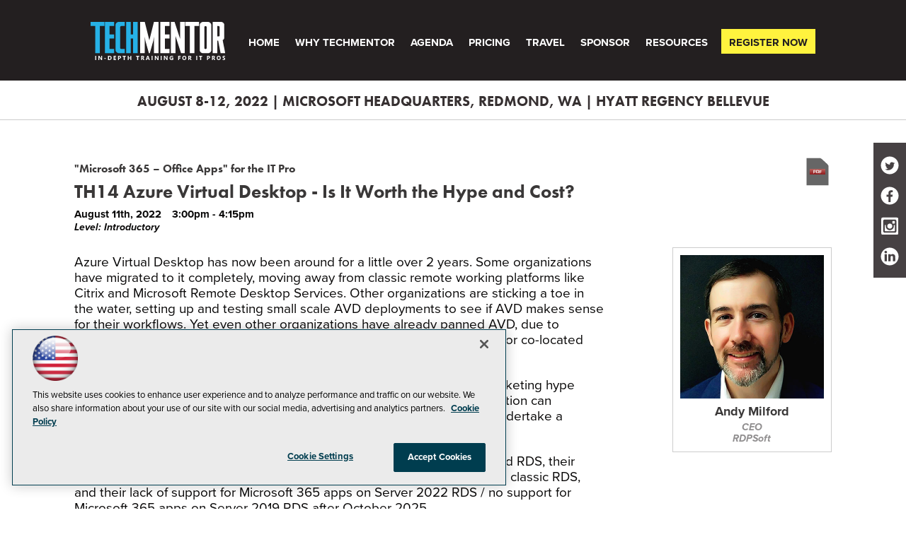

--- FILE ---
content_type: text/html; charset=utf-8
request_url: https://techmentorevents.com/events/redmond-2022/sessions/thursday/th14-azure-virtual-desktop-is-it-worth-the-hype-and-cost.aspx
body_size: 17509
content:


<!DOCTYPE html>
<html lang="en-US">
<!--[if gt IE 8]> <html class="no-js" lang="en"> <![endif]-->

<head>

    
<title>Azure Virtual Desktop - Is It Worth the Hype and Cost? -- TechMentor</title>
<meta name="description" content="Azure Virtual Desktop - Is It Worth the Hype and Cost?">
<meta name="keywords" content="Azure Virtual Desktop - Is It Worth the Hype and Cost?">

<meta property="og:title" content="Azure Virtual Desktop - Is It Worth the Hype and Cost? -- TechMentor" />
<meta property="og:description" content="" />
<meta property="og:url" content="https://techmentorevents.com/Events/Redmond-2022/Sessions/Thursday/TH14-Azure-Virtual-Desktop-Is-It-Worth-the-Hype-and-Cost.aspx" />
<meta property="og:image" content="https://techmentorevents.com/~/media/ECG/TechMentor/techmentor_OG1.jpg" />
<meta property="og:site_name" content="TechMentor" />
   
    
<!-- Google Tag Manager -->
<script>(function(w,d,s,l,i){w[l]=w[l]||[];w[l].push({'gtm.start':
new Date().getTime(),event:'gtm.js'});var f=d.getElementsByTagName(s)[0],
j=d.createElement(s),dl=l!='dataLayer'?'&l='+l:'';j.async=true;j.src=
'https://www.googletagmanager.com/gtm.js?id='+i+dl;f.parentNode.insertBefore(j,f);
})(window,document,'script','dataLayer','GTM-NZ6RXRR');</script>
<!-- End Google Tag Manager -->

<!-- BEGIN Google Publisher Tag HEAD CODE -->
<script async="async" src="https://securepubads.g.doubleclick.net/tag/js/gpt.js">
</script>
<script type="text/javascript">
  var googletag = googletag || {};
  googletag.cmd = googletag.cmd || [];
</script>
<script>
  googletag.cmd.push(function() {
    googletag.pubads().addEventListener('slotRenderEnded', function (e) {
            if (!e.isEmpty) {   // If the ad is not empty
                document.getElementById(e.slot.getSlotElementId()).setAttribute('class', 'ad-loaded');
            }
        });
    googletag.pubads().enableSingleRequest();
    googletag.enableServices();
  });
</script>
<!-- END Google Publisher Tag HEAD CODE -->


<!-- BEGIN Olytics HEAD CODE -->
<link rel="stylesheet" href="https://olytics.omeda.com/olytics/css/v3/p/olytics.css" />

<script type="text/plain" class="optanon-category-C0003">
window.olytics||(window.olytics=[]),window.olytics.methods=["fire","confirm"],window.olytics.factory=function(i){return function(){var t=Array.prototype.slice.call(arguments);return t.unshift(i),window.olytics.push(t),window.olytics}};for(var i=0;i<window.olytics.methods.length;i++){var method=window.olytics.methods[i];window.olytics[method]=window.olytics.factory(method)}olytics.load=function(i){if(!document.getElementById("olyticsImport")){window.a=window.olytics;var t=document.createElement("script");t.async=!0,t.id="olyticsImport",t.type="text/javascript";var o="";void 0!==i&&void 0!==i.oid&&(o=i.oid),t.setAttribute("data-oid",o),t.src="https://olytics.omeda.com/olytics/js/v3/p/olytics.min.js",t.addEventListener("load",function(t){for(olytics.initialize({Olytics:i});window.a.length>0;){var o=window.a.shift(),s=o.shift();olytics[s]&&olytics[s].apply(olytics,o)}},!1);var s=document.getElementsByTagName("script")[0];s.parentNode.insertBefore(t,s)}},olytics.load({oid:"d158cf08e5844cba89cc42fe00c7776d"});
</script>

<script type="text/plain" class="optanon-category-C0003">
olytics.fire(
{
behaviorId: '4347D6890923A5D',
topic: 'Azure,Powershell,Cloud_Computing,Automation_Scripting,Network_Management'
}
);
</script>
<!-- END Olytics HEAD CODE -->


    <meta charset="UTF-8">
<meta http-equiv="X-UA-Compatible" content="IE=edge,chrome=1">
<meta name="viewport" content="width=device-width, initial-scale=1.0">
<link rel="shortcut icon" href="/~/media/ECG/TechMentor/2019/redmond/favicon.ico">
<link rel="apple-touch-icon" sizes="192x192" type="image/png" href="/~/media/ECG/TechMentor/2019/redmond/appleIcon.png">

<link rel="stylesheet" href="https://use.typekit.net/ode4zod.css">
<link rel="stylesheet" href="/design/ECG/techmentorevents/2022/redmond/css/style.css?v=7">


<script async src="https://www.googletagmanager.com/gtag/js?id=AW-1005499476"></script>
<script>
window.dataLayer = window.dataLayer || [];
function gtag(){dataLayer.push(arguments);}
gtag('js', new Date());



gtag('config', 'AW-1005499476');
</script>



    



    
    
    
    
    
    
    
    



    
    
    
    
    
    
    
    
    
    
    
     

<script type='text/plain' class='optanon-category-C0004'> (function () {  _ml = window._ml || {};  _ml.eid = '50202';  _ml.fp = '';  _ml.ht = 'shex';  _ml.em = '';  _ml.dm = '';  _ml.informer = { enable: true };  var s = document.getElementsByTagName('script')[0], cd = new Date(), mltag = document.createElement('script');  mltag.type = 'text/javascript'; mltag.async = true;  mltag.src = 'https://ml314.com/tag.aspx?' + cd.getDate() + cd.getMonth() + cd.getFullYear();  s.parentNode.insertBefore(mltag, s);  })(); </script>
 
</head>

<body id="Body1">
    
    
    
    
    
    
    
    
    
    
    
    
    
    
    
    
    
    
    
    
    <form method="post" action="/events/redmond-2022/sessions/thursday/th14-azure-virtual-desktop-is-it-worth-the-hype-and-cost.aspx" id="form1" novalidate="">
<div class="aspNetHidden">
<input type="hidden" name="__EVENTTARGET" id="__EVENTTARGET" value="" />
<input type="hidden" name="__EVENTARGUMENT" id="__EVENTARGUMENT" value="" />
<input type="hidden" name="__VIEWSTATE" id="__VIEWSTATE" value="bbNQFsxrqU7ObT2Uge7PJ+LSDBYxGkMTV7yspJBlaZgx+wv2x+g/uKvfTjpd+WaeBKoDApPY3o/ONN1Nl7meJW02soXl4OhbBEGUrTfba7Wxn4q5ealN/De8Ybkn9v+aiLrv2V7C6OXbRg7qRl9xwB6CJ979IWlJQLjv0b4xlfIn0XLL4t+ZPNzYzwIDGLSfeC+aHMDXv1FQSS1N+c27ebnJ94Fe9BtkwoKf+d/NCGy372pStcEPCxAEUVHGVvHpfv9tvjIiyi8lM2gzHn/4HtxX/QjqJb0D2h0Zjyp2CoOk4hs9OhKlttedxwSDZhYhJSWs3zwSNXl/A1zXhCPHHfhkC656Xg0+hbgTjJThJ/55UeDkWr0Ql0szORYkr7aYYgquk2fzX5ODrcbtnLKG4tNugPD/Tkl2WdMA6Y5Mko560Vi82tL0sDDiaRsccZo+DiZTwyR5g/81wR6yOHoTnRwAansBauQnmxK3iPfqNNfwCKwPfUEV0PN/ZJcCaf9W+5DPRgaIJL2qU77A4Ycd8orBYFlsOP0TD61ZXaHy7uiwPM7Ppz+npZWFL4idV540FWU9ZBfvGNA0kHuF3ugJ6wCSAmP6AgTPhgRYplE2ehi7KICNZ265Nt3NHEQ+ZIaEu/jfJOv93r9jtS7IgAmLsZK+ynz0XYZ9IcdReXmr+CbSPr+ftSI8Y5Pe88V0coBDbFK7W9Ihsu546C/HqkcNQkXc4FXWqVkAZT+z+451exeq5ujEnuyaRYNBmVYgSOwqfbdZ/u6aLgm/ahDvTumEEQi/rhoAzej0vJxYi8d0q4q4cq9ANhAm0wjdszCfifcLjaee42i1ueq8pjItxeN6AdKC3FJ9yavb5aDfaeCC3ENRqpEiDceF6wzWvP7JuOFrEkvKWi8u9Iyxo03RrY/jc1K3wbIdJiM9/tSi8hGPwHhv6iwkYJ+9bVkKm11RzE50Illr+F/ykfg7bqFJvNuSPOOaTlPAY+W6AlVXKY2vMnMHUsbku+y8Ewi3HkVmmYhbNeYecTKAV1wsOBNUfSj0xrROIuxK6mbojqEUkWKJiHX5nLI+DrVQHx5MubEL+1k3Ci38pjG2y4FtCowSi/Eo5yXCyQh7rPtms6IAfZomNqpj4lAU87iDDfoXOgisevO7zEqj/TYPEL3ge87A5JOtwOFlKHtaj5T+JIxY2BzCwK3ansPqn9FPWhR0baOV/AOeuvwhDtvMDfE34eFYsx34+UiBeKJ9Qn0sqFaFa+b1vGSYDfWRSvM8a9YmRw9cI8MY3FnjGs3C2pmFnk879Wcme0u4Mn7J/28V1ihh5tUgOXhQJR2hLfeH2hDpvWvq4gpEwfJDdVFXR4Phy+8saHYopdfQNPtb4VmO8M7moABXDW0nUW+81vQVigV6Dq5AAa+h78FBEp8iM9NHajsSp9h+w07l1ppYMR2FLiSX3V/etqRZ1HzXVSD8dsmZruGp2CEjmrEsARNJXc8yC48AgU4Zn/txBecjscD3RsdWqTbwnHhxS2fYYDWaI4l9ra2nmBN1A6YF0bnlsJi5Uo8DRYZaOR0LyYwviDH6GUt3Qdg2pgvG0AQ985xbiu7CgKZ8Wi/XtfQNr9/mIO7/OHgeX3+lK1bA0LviFlfagccijUirVyGgNxlqW2tRV0pEe1+sJiquCVt6p2bEOwpQb6yV8784FW6tenVvDmxI8Wyz8c2Vq/UIQ7/c270l0GpCv8TKQB0FecI6+bZANIMAYT75TlvQJtybRuV775IWua545kf6aN0a21x7npdgb17bOCHA49wXQ2wmfORBfiEd08+bSQTf/8PdGmOi4HiuJxW4icRY0DOLT22e1MZq82EnPi1277k2LKcD5ll4V7fG5lg0lCtVvJS9KIQeKuPSsw4Xmzy4+j5u9N+k4MXKLWLqnzh7ByXeZuuh2DzVqHZEWdmh/hciZYE9quCifBsBzTX0NhW5pW6dsRXBi7n5r25a5MrJw/JluIEkIRY7ahQTzuGwDE4781fjezCjRy1mxcb9NEpJHR9K1QBjqieA6dTeMNFNb7PXZ9AlwPGLhYlCppBt6s86/XJCFBH3H/jUdSs8HMknLqWQlpwMuBvheSeKCVKsONpCOOZVddCaljGHI+ll0iFOsrNC/mmR++U8PFZHkYiqzOJ4N6704hp4TxjqdhTiHl5hUGnpGItLYVgkyWwhORakJ/z7YXu/8JXz9izHc1VtZeGA4xqZ4jNI+f3xNll2uspz7Aly/be6En4nlIl6FGqhr6hkED+XI2P76qmB2a32rYVfik5u5XVEGIodR6gvazYM10zi+OVZV87yaCFjy16AU9NDIYjgEBBDSBV4rlQm7m18/d5Y5kdi0XrXbYmi7CFTjHjkOc8P2vILYc5sUFqUEkLx2LAKjGK1LzUIazYNA/K4SYDnWs0v9BzPIEyORJy2PWnRrYkLCkw61ydK/zLEzGzcqcLBwJmLy2Lq9Gna79GtljbHP6NgWeAq4QQq6jefdD2SBQFwoRLWdF0iZEaF0frj8/+pn2rNfd1kL0j9mvjwfgUDV13k/zWNCoLKV/8hNFtkmfQ75KoF5hktGneH82OxCd1PjrukzHe1x4lpG5LXOqmtkNqZ4Go9CYoS68YQj1R96glJhIjtn0IsiMHqElpjT9fnlZ1uGLE2KPhR4jgNlHJ9kcQzHE/+R/Nr0Ci14z7us1rukL21vqQ2jRswYXaOncnWsjPx9lnFTAfG+/RaGcyqtrBC/he2AoFpXr8Hp31zNnQcY1dRmWx9lLl0oCp+gf+GKehMaRoZEkICDQh9210CgNidH71Bdsxo7tIsCvG5Te3FXiBru23jQdZJ14jMGZK+J8BiAWCO8gc57esMThAiwapZLMjiaHyvW6ncu2sxvuiRw4uBCmYt+p8bWJev6nSTojsi+XRmMZHJlxNhvzmT9pveCip/cz/z9UY0CxfYWHTDj43CendL3SJmyvJyvsvfcYrCHgiOd6ML80NWP3cZ+OEPkz9ImMQ2EXCTEcyYJvYqZJOKfsw3Jp2VN/FNrdb+9p0z34GCEgMaGmjBNAOUE/b0V1Ow4x/JwP+quAFz/OFXwXtiC7EGv54/ZmuOXIPI9dAiAQ/YjACBq0pKKQUi9rHtlZp7/s0++4StF3wahLCNYaAwHJya5PT4Za43PM+UPAYHAI8bthD7P+Ckos9OefCIIEeLzSXNxRJgWMBGha/BimyPrAryUU8vW2LYdcH25+7CRX97Ra1kAqvqh02CDGNaLYNipJEA+Lygs3Dpij3piIoxP0yC+ad3EBhArzDMRniNOlfEdXNenG9/D/HBqmzpasSAllHsRwz681k0SsKC8DEruyzGwviSgG1pnD6hfs8V7Qc0skSaSXf1X0R22HCHqL02ZM2j+bCK2yzZ9l+IEVfLCn3QRrIIUcF/Fs8DS+PvcdXG4dQEq0I04h75tVHu1laVor+D9aNU/1WP7EvzspuEplyAYvSbLxqFA4TyYOe+s+tDXW5K/Tf0p4lH55ILsmC+bdMvDNSkO9n/dw2++kxTr+lfXtmjIhLOW2sa/XwJIq3UhvwnSXIJcjKxHekPlMIKy9Xh4+KkeGjTJOq04iiCZmrZUkXkZhlHHVZw7/Lqgo9gqpWCzr+IsS7oLeqH3aDlDROA7iCrKVheb/FqZULfxvthHE2/sho88/SNxZSd+QJs6nSVErEJDGvCOM/82ouaO7W4qrHmx3dBfeUGXupQEAFe7R7ab3ZqmWv1ntK1TZClCdVcu9kReZ1Qfm7jTLYw0VTfA3CvV2pnAi4Z7xjcN7pr/+IdDw7NIQ8mv1AsqRQ2MpMh4bG+LMChZUc/ufOYsEhP5eZEp5x1SsRtK5cjiHsxr9bWm8hs3t0rolP1q6knEvqDUbDwtsWknYPrpq2JJn4LZrzcZ6hIOP7gSDCYnCVo93OrUTAcYhSh0n0UusWJ2KWiLccF4CsUjxffvQ7XlQvSiB8icohHMYaJvVQxU03aIvMzLBMi9qqYXc8w6cl6bIWn/FgWro/OZbKFrSUuE2A2PgJJRVYFRWbYcTUg8zk3HJ132uUi6p+uBcJjos8dZTijZ9AS8r7eQ122h7yYiEPviatiwS4lshNaMb//0p0J7t28qVQL2t9KR6aeFnR+W61eav41+W6trb42Qvg35WgJOUZxw+fR1y+YC5fnwCrRJB+eMTmr4VODy0rl+z5aJXj29u2lUVfFGBGpy+Z/UcTpuMmti67SRf1IWyRPmXgrcMEEozcRGBBB3cHA6v4FgV4BWx3EQ7ih8qs9kV5wHjmDlc2UaCJdqsxfdf3sqQHNzCi5xnj/ZHZpFEmd9yA4VfBePaIN8kg56Higu7sR0dZKpkjQNWlF4sZlDbUeIFdhiQG7X8xurAIGx+2a8NgLUm/aoSDjAH8PWtO9Ln25dOzdo6lBjjAG5zF50ToByEtvb+aF7qCs+e3VG5JG6vNNxDnkgoYlmTk9mbpk8rYkbkYa/[base64]/FzHuZELEKsT5tGuErYY7dXeV+ogS3pdCNk9gL+QJ5j4jz0SfI633akgFmo1miJEkhnM76a6ViLvt8gdGbeAJ/7bgMYto2D9r2auS/ILhBDVJJyY74bD2y9JreijfDlLZ8o3M61bHXDYnarjEAF7G3u82t31oFxQpP0c+yS9WgISgwH5y36J5JXmBXBLjHIQMfnEe3LKRBvB/15i53vzDHS8JEUBrNyP6jL1wjsX6yd7yTRWdCDxm2FyJ49ktyTiHryq9dthXfKn5VtJmuVRLyVQgSTDSPwFWVJaN81Svppy/hElESMM1kobRUv9JRiSOS1dreDucfCY+H4OfIri8+swsN43OtrOLghxbOqchEpaPtYL5xmiC4XoASFeV1XgTj7lZPjYjFfXSE1dwHRtbbzt+ZlAOOmKyqMkiDkdQ/ZzBlx5MDUwM9FgcU4PeuWimAbzkaoB28mc/iAQKeJHcoZry1hLnZ+rZ" />
</div>

<script type="text/javascript">
//<![CDATA[
var theForm = document.forms['form1'];
if (!theForm) {
    theForm = document.form1;
}
function __doPostBack(eventTarget, eventArgument) {
    if (!theForm.onsubmit || (theForm.onsubmit() != false)) {
        theForm.__EVENTTARGET.value = eventTarget;
        theForm.__EVENTARGUMENT.value = eventArgument;
        theForm.submit();
    }
}
//]]>
</script>


<script src="/WebResource.axd?d=pynGkmcFUV13He1Qd6_TZCBIjC6zCiEqmi_kDcnpBDGtmmPBmv3CrteKCAgzbUk5eSixZw2&amp;t=638469875903148691" type="text/javascript"></script>


<script src="/ScriptResource.axd?d=uHIkleVeDJf4xS50Krz-yKIbsogxsARipyAFZ-QiowLKCn8ZX1JtCja1u0RrZEEZKxAM5FV4haytxitTtZqqNpmPcKKA3BLDLu9ZENuGQ1JqfEWiAMP7CsbJ3uYqnV6u0i-h3IJxflq0io8vjqviaFadW7U1&amp;t=2e7d0aca" type="text/javascript"></script>
<script src="/ScriptResource.axd?d=Jw6tUGWnA15YEa3ai3FadN4Tys6-s5-_WQA4GHsOVV0smV8btazs5-wG80pIg34-K80z7kuUkkVeuSqYVFgCETCeBJoAtRyb5fRiJArxgrrd7216Oo0fMsCemOyr51zDhUCnVS9jBHdvOboecnJG2jfa2V41&amp;t=2e7d0aca" type="text/javascript"></script>
<div class="aspNetHidden">

	<input type="hidden" name="__VIEWSTATEGENERATOR" id="__VIEWSTATEGENERATOR" value="A9DC696D" />
</div>
        <script type="text/javascript">
//<![CDATA[
Sys.WebForms.PageRequestManager._initialize('ScriptManager', 'form1', [], [], [], 90, '');
//]]>
</script>

         
<!-- Google Tag Manager (noscript) -->
<noscript><iframe src="https://www.googletagmanager.com/ns.html?id=GTM-NZ6RXRR"
height="0" width="0" style="display:none;visibility:hidden"></iframe></noscript>
<!-- End Google Tag Manager (noscript) -->

 
 



    
        <div class="wrapper">
            <div class="interior">



            
            
            
            
            
            
            
            
            
            
            
            
            
            
            
            
            
            
            
            
            <div class="leaderboard">
                
                
                
                
                
                
                
                
                
                
                
                
                
                
                
                
                
                
                
                
            </div>		            

            <header role="banner" class="header">            
                
                <div class="top-logo-wrapper">


<section class="eventDetails">


<a href="/Home.aspx" class="smallvslogo">    <img src="~/media/ECG/TechMentor/2020/redmond/tmlogo_bluewhite.ashx" alt="TechMentor"></a>



<img src="/~/media/ECG/VSLive/2015/sf/mobilemenubutton.png" alt="" class="mobile-button">
<img src="/~/media/ECG/live360/2017/orlando/design/mobileclosebutton.png" alt="" class="mobile-closebutton hide">
</section>





<NOINDEX>

<!-- component markup start -->
<div class='topnav'>
    <ul class="topnavlist"><li><a href="/Events/Redmond-2022/Home.aspx">Home</a></li><li><a class="hasChild" href="javascript:void(0);">Why Techmentor</a><ul><li><a href="/Events/Redmond-2022/Information/Sell-Your-Boss.aspx">Sell Your Boss</a></li><li><a href="/Events/Redmond-2022/Information/FAQ.aspx">FAQ</a></li><li><a href="/Events/Redmond-2022/Information/Spead-the-Word.aspx">Spread the Word</a></li></ul></li><li><a class="hasChild" href="javascript:void(0);">Agenda</a><ul><li><a href="/Events/Redmond-2022/Sessions/Session-List.aspx">Sessions</a></li><li><a href="/Events/Redmond-2022/Speakers/Speaker-List.aspx">Speakers</a></li><li><a href="/Events/Redmond-2022/Tracks/Track-List.aspx">Tracks</a></li><li><a href="https://download.1105media.com/pub/101communications/Files/TM_HQ22_eBrochure_secure.pdf">Download the eBrochure</a></li></ul></li><li><a class="hasChild" href="/Events/Redmond-2022/Information/Pricing.aspx">Pricing</a><ul><li><a href="/events/redmond-2022/information/pricing.aspx#packages">Registration</a></li><li><a href="/events/redmond-2022/information/pricing.aspx#hotel">Hotel</a></li><li><a href="/events/redmond-2022/information/pricing.aspx#discounts">Discounts</a></li><li><a href="/events/redmond-2022/information/pricing.aspx#payment">More Info</a></li></ul></li><li><a class="hasChild" href="/Events/Redmond-2022/Information/Travel.aspx">Travel</a><ul><li><a href="/Events/Redmond-2022/Information/Travel.aspx">Plan</a></li><li><a href="/Events/Redmond-2022/Information/Activities-and-Events.aspx">Activities and Events</a></li><li><a href="/Events/Redmond-2022/Information/Attendee-Resources.aspx">Attendee Resources</a></li></ul></li><li><a class="hasChild" href="/Pages/Sponsorship.aspx">Sponsor</a><ul><li><a href="/Events/Redmond-2022/Information/Sponsors.aspx">Current Sponsors</a></li></ul></li><li><a class="hasChild" href="javascript:void(0);">Resources</a><ul><li><a href="/Pages/Video-Library.aspx">Video/Library</a></li><li><a href="/Events/Redmond-2022/Information/Contact-Us.aspx">Contact Us</a></li><li><a href="/Pages/Harassment.aspx">Code of Conduct</a></li></ul></li><li class=" registernav"><a href="/re2022reg">Register Now</a></li></ul>
    <br class="clear" />
</div>
<!-- component markup end -->

</NOINDEX>

</div>


<div id="ph_header2_4_divBlockBox" class="date-box">
	
	<div id="ph_header2_4_divBody" class="summary"><p>August 8-12, 2022 | Microsoft Headquarters, Redmond, WA | Hyatt Regency Bellevue</p>
</div>
	
</div>
                
                
                
                
                
                
                
                
                
                
                
                
                
                
                
                
                
                
            </header>
                

            <div id="main">
    		
                <div id="ph_main1_0_divBlockBox" class="socialmediasticky">
	
	<div id="ph_main1_0_divBody" class="summary"> <ul class="social">
        <li>
         <a class="twitter" href="https://twitter.com/TechMentorEvent" target="_blank">
            <svg version="1.1" id="Layer_1" xmlns="http://www.w3.org/2000/svg" xmlns:xlink="http://www.w3.org/1999/xlink" x="0px" y="0px" width="26px" height="26px" viewbox="0 0 26 26" enable-background="new 0 0 26 26" xml:space="preserve">
                    <path fill="#6C6361" d="M13,0.501c-6.902,0-12.5,5.594-12.5,12.5c0,6.9,5.598,12.498,12.5,12.498c6.904,0,12.5-5.598,12.5-12.498
                        C25.5,6.095,19.904,0.501,13,0.501z M18.87,11.284c0.006,0.123,0.008,0.245,0.008,0.37c0,3.793-2.885,8.165-8.162,8.165
                        c-1.619,0-3.128-0.478-4.398-1.292c0.225,0.027,0.453,0.042,0.685,0.042c1.344,0,2.581-0.458,3.562-1.229
                        c-1.255-0.022-2.315-0.853-2.681-1.992c0.174,0.031,0.354,0.052,0.54,0.052c0.262,0,0.515-0.035,0.756-0.102
                        c-1.312-0.261-2.3-1.423-2.3-2.813v-0.035c0.386,0.216,0.83,0.344,1.298,0.36c-0.769-0.517-1.274-1.394-1.274-2.389
                        c0-0.527,0.141-1.02,0.388-1.441c1.415,1.736,3.527,2.876,5.913,2.995c-0.048-0.208-0.074-0.427-0.074-0.653
                        c0-1.583,1.285-2.865,2.868-2.865c0.824,0,1.57,0.345,2.093,0.902c0.655-0.128,1.268-0.366,1.823-0.694
                        c-0.214,0.67-0.671,1.231-1.263,1.585c0.581-0.069,1.134-0.223,1.648-0.451C19.917,10.374,19.431,10.879,18.87,11.284z"></path>
            </svg>
         </a>
        </li>


 <li>
         <a class="facebook" href="https://www.facebook.com/TechMentorEvents/" target="_blank">
            <svg version="1.1" id="Layer_1" xmlns="http://www.w3.org/2000/svg" xmlns:xlink="http://www.w3.org/1999/xlink" x="0px" y="0px" width="26px" height="26px" viewbox="0 0 26 26" enable-background="new 0 0 26 26" xml:space="preserve">
                    <path fill="#6C6361" d="M12.998,0.5C6.093,0.5,0.499,6.098,0.499,13c0,6.901,5.594,12.5,12.499,12.5
                        c6.905,0,12.501-5.599,12.501-12.5C25.499,6.098,19.903,0.5,12.998,0.5z M17.3,8.086h-1.582c-1.24,0-1.479,0.59-1.479,1.455v1.907
                        h2.958l-0.385,2.988h-2.573v7.661h-3.084v-7.661H8.576v-2.988h2.579V9.246c0-2.557,1.562-3.949,3.842-3.949
                        c1.092,0,2.031,0.083,2.304,0.121V8.086z"></path>
            </svg>

         </a>
       </li>


 <li>
        <a class="instagram" href="https://www.instagram.com/techmentorevent/" target="_blank">
        <svg version="1.1" id="Layer_1" xmlns="http://www.w3.org/2000/svg" xmlns:xlink="http://www.w3.org/1999/xlink" x="0px" y="0px" width="26px" height="26px" viewbox="0 0 26 26" enable-background="new 0 0 26 26" xml:space="preserve">
            <path fill="#6C6361" d="M13.101,16.593c1.983,0,3.592-1.608,3.592-3.595c0-1.984-1.609-3.592-3.592-3.592
                c-1.986,0-3.595,1.608-3.595,3.592C9.506,14.984,11.115,16.593,13.101,16.593z M23.088,0.873H3.102
                c-1.361,0-1.999,0.651-1.999,2.032c-0.003,3.363,0,6.728,0,10.088c0,3.384-0.007,6.771,0,10.154c0,1.318,0.658,1.977,1.991,1.977
                c6.659,0.004,13.321,0.004,19.984,0c1.351,0,2.021-0.677,2.021-2.032V2.915C25.1,1.551,24.433,0.873,23.088,0.873z M22.443,20.187
                c0,1.191-0.964,2.156-2.153,2.156H5.914c-1.191,0-2.157-0.965-2.157-2.156V5.81c0-1.189,0.966-2.154,2.157-2.154H20.29
                c1.189,0,2.153,0.965,2.153,2.154V20.187z M18.851,12.998c0,3.177-2.575,5.752-5.75,5.752c-3.175,0-5.752-2.575-5.752-5.752
                c0-0.497,0.072-0.977,0.188-1.436H5.914v7.908c0,0.396,0.321,0.717,0.717,0.717h12.939c0.397,0,0.721-0.32,0.721-0.717v-7.908
                h-1.628C18.778,12.021,18.851,12.501,18.851,12.998z M19.569,5.81h-2.155c-0.397,0-0.721,0.324-0.721,0.72v2.157
                c0,0.399,0.323,0.719,0.721,0.719h2.155c0.397,0,0.721-0.32,0.721-0.719V6.53C20.29,6.134,19.967,5.81,19.569,5.81z"></path>
        </svg>


    </a>
    </li>

        <li>
          <a class="linkedin" href="http://www.linkedin.com/groups?mostPopular=&gid=2450281&trk=myg_ugrp_ovr" target="_blank">
            <svg version="1.1" id="Layer_1" xmlns="http://www.w3.org/2000/svg" xmlns:xlink="http://www.w3.org/1999/xlink" x="0px" y="0px" width="26px" height="26px" viewbox="0 0 26 26" enable-background="new 0 0 26 26" xml:space="preserve">
                    <path fill="#6C6361" d="M12.998,0.5C6.097,0.5,0.499,6.099,0.499,12.999c0,6.904,5.598,12.501,12.499,12.501
                        c6.907,0,12.501-5.597,12.501-12.501C25.499,6.099,19.905,0.5,12.998,0.5z M8.993,19.701H5.789v-9.85h3.205V19.701z M7.33,8.445
                        C6.264,8.428,5.534,7.704,5.555,6.687c0.019-0.988,0.8-1.688,1.872-1.673C8.486,5.022,9.24,5.746,9.238,6.75
                        C9.236,7.757,8.438,8.464,7.33,8.445z M20.878,19.715h-3.247c-0.012-0.206-0.024-0.407-0.026-0.604
                        c-0.019-1.743,0.006-3.488-0.065-5.229c-0.046-1.137-0.726-1.765-1.673-1.716c-0.995,0.052-1.715,0.838-1.721,1.926
                        c-0.011,1.859-0.004,3.716-0.004,5.61h-3.254V9.871h3.256v1.215c0.273-0.286,0.445-0.495,0.646-0.673
                        c1.092-0.964,2.365-1.025,3.667-0.61c1.387,0.441,2.057,1.538,2.293,2.905c0.111,0.655,0.115,1.332,0.122,2
                        C20.887,16.354,20.878,18.003,20.878,19.715z"></path>
            </svg>

          </a>
       </li>

       
  </ul></div>
	
</div>
                
                
                
                
                
                
                
                
                
                
                
                
                
                
                
                
                
                
                

                 <div class="sideBar">
                    
                    
                    
                    
                    
                    
                    
                    
                    
                    
                    
                    
                    
                    
                    
                    
                    
                    
                    
                    
                </div>
                
                <div class="pContent">
                    
                    
                    

<!-- component markup start -->
<div id='level0'>

	

<!-- component markup start -->

<!-- component markup end -->  

	<div id="sessions">
        <section class="downloadIcons">  <span class="pdf"><a href="https://techmentorevents.com/Forms/EventLogin.aspx?pageId=vgyeERDFCJij%252bqCf%252bhF6iEmUaTuZfmdhacXgC4K8bZWvEQbDZlgRz%252bqK9J%252b9TKPLyhZOouYqV0%252bFD2b3AO6IwYIBTfnmzt6KDEcFfbbfpK4%253d&assetId=vgyeERDFCJij%252bqCf%252bhF6iEmUaTuZfmdhacXgC4K8bZWvEQbDZlgRz%252bqK9J%252b9TKPLyhZOouYqV0%252bFD2b3AO6IwYIBTfnmzt6KDEcFfbbfpK4%253d&assetKey=sfyOa23MZE1BHYuN%252bN66L1DJBNWjHCeBoNWV1A239vY%253d"></a></span> </section>

		<h3 id="ph_pcontent3_0_TrackName">"Microsoft 365 – Office Apps" for the IT Pro</h3>
		<h4 id="ph_pcontent3_0_SessionName">TH14 Azure Virtual Desktop - Is It Worth the Hype and Cost?</h4>
		
		<p id="ph_pcontent3_0_Date" class="date">August 11th, 2022</p>
		<p id="ph_pcontent3_0_StartTime" class="startTime">3:00pm - 4:15pm</p>		
		
			
		<div>
			<p id="ph_pcontent3_0_SessionLevel" class="level">Level: Introductory</p>
			
			
			
            <div class="speakersWrapper">
			    <!-- Speaker start -->
			    
                        
                        <div class="speaker">
                            <a href="https://techmentorevents.com/events/redmond-2022/Speakers/Speaker Window.aspx?SpeakerId={447B0159-A75E-458B-9C3E-FE977317C501}&ID={212DC43B-3856-4585-85A0-B2FC7769AAF7}"><img src='-/media/ECG/EventSpeakerPhotos/Milford_Andy_388.jpg' /></a>
			                <p id="ph_pcontent3_0_SpeakerInfo_SpeakerName_0" class="speaker"><a href="https://techmentorevents.com/events/redmond-2022/Speakers/Speaker Window.aspx?SpeakerId={447B0159-A75E-458B-9C3E-FE977317C501}&ID={212DC43B-3856-4585-85A0-B2FC7769AAF7}">Andy Milford</a></p>
			                <p id="ph_pcontent3_0_SpeakerInfo_Credentials_0" class="speakercredentials"></p>
					        <p id="ph_pcontent3_0_SpeakerInfo_SpeakerTitle_0" class="speakertitle">CEO</p>
					        <p id="ph_pcontent3_0_SpeakerInfo_SpeakerCompany_0" class="speakercompany">RDPSoft</p>

			                
			            </div>
                    
                    
                <!-- Speaker end -->
            </div>
			
            <div class="sessionContent">
			    <!-- Moderator start -->
			    
			    <!-- Moderator end-->
			
			    <!-- Associated Files start -->
                      
	            <!-- Associated Files end -->
			    
			    <p id="ph_pcontent3_0_Content"><p>Azure Virtual Desktop has now been around for a little over 2 years.  Some organizations have migrated to it completely, moving away from classic remote working platforms like Citrix and Microsoft Remote Desktop Services.  Other organizations are sticking a toe in the water, setting up and testing small scale AVD deployments to see if AVD makes sense for their workflows.  Yet even other organizations have already panned AVD, due to increased costs, reduced performance for cost compared to on-premises or co-located hardware, and SLA issues.</p>

<p>In this session, we're going to "keep it real" and strip all of Microsoft's marketing hype away from AVD.  We'll discuss AVD's many pros and cons so your organization can determine whether it makes sense to stick with what you're running, or undertake a migration.</p>

<p>We're also going to explore Microsoft's games around licensing in AVD and RDS, their deliberate tactics of not backporting optimizations for AVD (e.g. Teams) to classic RDS, and their lack of support for Microsoft 365 apps on Server 2022 RDS / no support for Microsoft 365 apps on Server 2019 RDS after October 2025.</p>

<p>You will learn:</p>
<ul>
<li>A history of Azure Virtual Desktop, and how it is similar and different to classic RDS/Citrix
<li>Pros/cons of AVD compared to on-premises or hosted RDS/Citrix.  Should I migrate to AVD?	
<li>Specific tactics Microsoft is using to encourage organizations to migrate to AVD.  E.g. licensing strategies, lack of innovation in classic RDS, sunsetting Microsoft 365 apps support on RDS.

</li></li></li></ul></p>
            </div>
		</div>
	</div>
</div>
<!-- component markup end -->


                    
                    
                    
                    
                    
                    
                    
                    
                    
                    
                    
                    
                    
                    
                    
                    
                    
                </div>
                
                <div class="sContent">
                    
                    
                    
                    
                    
                    
                    
                    
                    
                    
                    
                    
                    
                    
                    
                    
                    
                    
                    
                    
                </div>
                
                <div class="xContent">
                    
                    
                    
                    
                    
                    
                    
                    
                    
                    
                    
                    
                    
                    
                    
                    
                    
                    
                    
                    
                </div>
    		
            </div>

            <footer role="contentinfo" class="footer">
                
                
                
                
                <div id="ph_footer5_0_divBlockBox" class="footer1105Logo">
	
	<div id="ph_footer5_0_divBody" class="summary"><div class="vslivelogobottom"><img alt="" src="~/media/ECG/techmentor/techmentorbottomlogo.ashx"></div></div>
	
</div>
                
                <div id="ph_footer7_0_divBlockBox" class="footer1105Logo">
	
	<div id="ph_footer7_0_divBody" class="summary"><p><a href="/pages/contact-us.aspx">Contact&nbsp;Us</a> |&nbsp;
<a href="https://1105media.com/Home.aspx" target="_blank">&copy; 1105&nbsp;Media,&nbsp;Inc.</a> |&nbsp;
<a target="_blank" href="https://1105media.com/Pages/Privacy-Policy.aspx">Privacy&nbsp;Policy</a> |&nbsp;
<a href="/pages/harassment.aspx"><nobr>Anti-Harassment&nbsp;Policy</nobr></a> |&nbsp;
<a href="https://1105media.com/pages/privacy-policy.aspx#_Toc520738059">CA: Do Not Sell My Personal Info</a>
</p></div>
	
</div>
                
                 <!--THIS FOOTER LOGO BOX IS LOCATED HERE AND IS SHARED ACROSS ALL 1105 MEDIA CONVERGE SITES: /sitecore/content/Home/ECG/Converge360/Content Blocks/Site Scripts/footer logos-->

<a href="https://converge360.com/Home.aspx" class="converge-logo" target="_blank" aria-label="Converge 360">
 <svg id="Layer_1" xmlns="http://www.w3.org/2000/svg" xmlns:xlink="http://www.w3.org/1999/xlink" viewBox="0 0 275 122.40842" width="225" height="100"><defs><style>.cls-1{fill:url(#linear-gradient);}.cls-1,.cls-2{stroke-width:0px;}.cls-3{opacity:.5;}.cls-2{fill:#fff;}</style><linearGradient id="linear-gradient" x1="-672.62923" y1="595.37" x2="-672.62923" y2="472.96157" gradientTransform="translate(729.28003 595.37) scale(1 -1)" gradientUnits="userSpaceOnUse"><stop offset=".15" stop-color="#fff"/><stop offset=".85" stop-color="#fff" stop-opacity=".5"/></linearGradient></defs><path class="cls-2" d="M41.03142,71.62011c-1.73549-1.2226-2.94615-2.87458-3.62603-4.95597-.495-1.39554-.74548-3.25627-.74548-5.58218s.25048-4.06139.74548-5.48676c.65006-2.04561,1.85476-3.66778,3.60218-4.86055,1.75338-1.19277,3.82284-1.78916,6.20839-1.78916s4.52657.60235,6.32767,1.81302c1.80109,1.21066,2.99386,2.73145,3.58429,4.5564.15506.495.26241.99.32801,1.49097v.09542c0,.31012-.17295.495-.51289.56061l-4.18663.60235h-.09542c-.2803,0-.46518-.15506-.56061-.46518,0-.15506-.01789-.2803-.04771-.36976-.05964-.25048-.12524-.46518-.18488-.65006-.2803-.87072-.83494-1.58043-1.67585-2.14103-.83494-.56061-1.83091-.83494-2.97597-.83494s-2.17681.30416-2.99983.90651c-.82301.60235-1.37169,1.43729-1.65199,2.48693-.31012.99-.46518,2.37362-.46518,4.13893s.13717,3.08332.41747,4.13893c.31012,1.08542.87072,1.94422,1.67585,2.58236s1.81302.95422,3.02368.95422,2.1947-.30416,3.04754-.90651c.85283-.60235,1.40151-1.4194,1.65199-2.44519.02982-.05964.04771-.13717.04771-.23259.02982-.02982.04771-.07753.04771-.13717.09542-.36976.31012-.52482.65006-.46518l4.18663.65006c.15506.02982.28627.10138.39362.20873s.1491.25645.11928.44133c-.09542.495-.17295.85283-.23259,1.06753-.59042,1.98597-1.7832,3.56043-3.58429,4.72338-1.80109,1.16295-3.90634,1.74145-6.32767,1.74145s-4.44905-.61428-6.18453-1.83688Z"/><path class="cls-2" d="M64.37997,71.59626c-1.75338-1.24049-2.9879-2.96404-3.6976-5.16471-.52482-1.67585-.7932-3.44115-.7932-5.30188,0-1.98597.25048-3.75127.74548-5.30188.71566-2.17085,1.95615-3.85862,3.72145-5.06929s3.89441-1.81302,6.37538-1.81302,4.39537.60235,6.11893,1.81302,2.94018,2.88651,3.64989,5.02158c.56061,1.49097.83494,3.25627.83494,5.30188s-.26241,3.72145-.7932,5.30188c-.71566,2.20067-1.93826,3.93019-3.67375,5.18856s-3.79899,1.88458-6.18453,1.88458-4.55043-.62024-6.30381-1.86073h0ZM73.6359,67.83305c.82301-.65006,1.4194-1.56254,1.78916-2.74338.31012-1.02579.46518-2.32591.46518-3.90634,0-1.67585-.15506-2.97597-.46518-3.90634-.33994-1.18085-.93036-2.08735-1.7653-2.71952s-1.86073-.95422-3.07139-.95422-2.14103.31608-2.97597.95422-1.44326,1.54464-1.81302,2.71952c-.31012,1.08542-.46518,2.38555-.46518,3.90634s.15506,2.82091.46518,3.90634c.33994,1.18085.93633,2.09332,1.78916,2.74338s1.88458.97807,3.09525.97807c1.14506,0,2.1291-.32801,2.95211-.97807Z"/><path class="cls-2" d="M102.54874,51.17596c1.5029,1.49097,2.25434,3.51868,2.25434,6.09508v15.25558c0,.15506-.05367.28627-.16103.39362-.10735.10735-.23855.16102-.39362.16102h-4.28205c-.15506,0-.28626-.05367-.39362-.16102-.10735-.10735-.16103-.23856-.16103-.39362v-14.14033c0-1.42536-.40554-2.58236-1.21066-3.46501-.80513-.88265-1.87862-1.32398-3.20856-1.32398s-2.4094.43536-3.23242,1.30012c-.82302.87072-1.23453,2.01579-1.23453,3.44115v14.18805c0,.15506-.05367.28627-.16103.39362s-.23855.16102-.39362.16102h-4.28205c-.15506,0-.28626-.05367-.39362-.16102-.10735-.10735-.16103-.23856-.16103-.39362v-22.65674c0-.15506.05367-.28627.16103-.39362s.23855-.16102.39362-.16102h4.28205c.15506,0,.28626.05367.39362.16102.10735.10735.16103.23856.16103.39362v1.49097c0,.09542.02982.15506.09542.18488.05964.02982.10735,0,.13717-.09542,1.27031-1.67585,3.19663-2.51079,5.76706-2.51079s4.52061.74548,6.02351,2.23049v.00597Z"/><path class="cls-2" d="M114.12461,72.62204l-7.49062-22.69849c-.02982-.05964-.04771-.13717-.04771-.23259,0-.2803.17295-.41747.51289-.41747h4.74724c.33994,0,.56061.15506.65006.46518l4.51465,15.53588c.02982.09542.07753.13717.13717.13717s.10735-.04771.13717-.13717l4.51465-15.53588c.09542-.31012.31012-.46518.65006-.46518l4.74724.09542c.18488,0,.32801.05367.41747.16102.09542.10735.10735.27434.04771.48904l-7.44291,22.60903c-.09542.31012-.29819.46518-.60235.46518h-4.88441c-.31012,0-.51289-.15506-.60235-.46518l-.00598-.00597Z"/><path class="cls-2" d="M149.66928,61.12966l-.04771,1.44326c0,.36976-.18488.56061-.56061.56061h-14.55781c-.15506,0-.23259.07753-.23259.23259.09542,1.02579.23259,1.72356.41747,2.09332.74548,2.23049,2.5585,3.36362,5.44502,3.39344,2.11121,0,3.78109-.87072,5.02158-2.60621.12525-.18488.2803-.2803.46518-.2803.12525,0,.23259.04771.32801.13717l2.88651,2.37362c.2803.2147.32801.46518.13717.74548-.96018,1.36573-2.24241,2.42133-3.84073,3.16085-1.59831.74548-3.37555,1.11525-5.32574,1.11525-2.42133,0-4.4729-.54271-6.16068-1.62814s-2.92229-2.60621-3.6976-4.5564c-.71566-1.67585-1.06753-4.00176-1.06753-6.97773,0-1.80109.18488-3.25627.56061-4.37152.62024-2.17085,1.78916-3.88248,3.51272-5.14086s3.79302-1.88458,6.20839-1.88458c6.10701,0,9.55412,3.19663,10.32943,9.58394.12525.7753.18488,1.64603.18488,2.60621h-.00596ZM136.29231,54.45609c-.75741.57253-1.29416,1.37169-1.60428,2.39747-.18488.52482-.31012,1.21066-.36976,2.04561-.05964.15506,0,.23259.18488.23259h9.44081c.15506,0,.23259-.07753.23259-.23259-.05964-.7753-.15506-1.36573-.2803-1.7653-.2803-1.11525-.82898-1.98597-1.65199-2.60621s-1.85476-.93036-3.09525-.93036c-1.14506,0-2.09928.28627-2.86266.8588h.00597Z"/><path class="cls-2" d="M167.02413,49.64325c.25049.12524.33994.35783.2803.69777l-.79319,4.18663c-.02981.36976-.25049.48307-.65006.32801-.46518-.15506-1.0079-.23259-1.62814-.23259-.40554,0-.71567.01789-.93036.04771-1.30012.05964-2.38555.51886-3.25627,1.37169s-1.30012,1.96211-1.30012,3.32784v13.16226c0,.15506-.05367.28627-.16102.39362s-.23855.16102-.39362.16102h-4.28205c-.15507,0-.28627-.05367-.39362-.16102s-.16102-.23856-.16102-.39362v-22.65674c0-.15506.05367-.28627.16102-.39362s.23855-.16102.39362-.16102h4.28205c.15507,0,.28627.05367.39362.16102s.16102.23856.16102.39362v2.09332c0,.12524.02386.19681.07156.20873.0477.01789.10139-.02386.16102-.11331,1.30012-2.01579,3.11911-3.02368,5.44502-3.02368.99,0,1.86072.20277,2.60621.60235h-.00597Z"/><path class="cls-2" d="M184.05694,49.47626c.10735-.10735.23855-.16102.39362-.16102h4.28205c.15507,0,.28627.05367.39362.16102s.16102.23856.16102.39362v21.63095c0,3.87652-1.10927,6.64375-3.32783,8.30171s-5.12296,2.48693-8.71917,2.48693c-.96017,0-1.90845-.04771-2.83881-.13717-.33994-.02982-.51288-.23259-.51288-.60235l.13718-3.81687c0-.33994.21469-.51289.65006-.51289.90055.09542,1.70566.13717,2.42133.13717,2.32591,0,4.03753-.45922,5.14085-1.37169s1.65199-2.45712,1.65199-4.62796v-.36976c0-.09542-.02981-.1491-.09542-.16102-.05964-.01789-.12524.00597-.18488.07157-1.27031,1.36573-3.07139,2.04561-5.39729,2.04561-2.01579,0-3.85862-.51289-5.53447-1.53271-1.67585-1.02579-2.83881-2.58832-3.48887-4.69953-.40554-1.45519-.60236-3.33381-.60236-5.62989,0-2.57639.25049-4.54447.74548-5.91019.62025-1.89055,1.68777-3.40537,3.20856-4.53254,1.52078-1.13314,3.30399-1.6997,5.34959-1.6997,2.45114,0,4.35959.71566,5.71935,2.14103.05964.09542.12524.12524.18488.09542.05964-.02982.09542-.09542.09542-.18488v-1.11525c0-.15506.05367-.28627.16102-.39362l.00597-.00597ZM183.82436,63.66431c.0477-.54271.07156-1.4194.07156-2.63007s-.02386-2.02175-.07156-2.53464-.1491-1.01386-.30416-1.50886c-.25049-1.02579-.75145-1.84283-1.51483-2.46308-.7574-.62024-1.72952-.93036-2.91037-.93036-1.11524,0-2.06349.31012-2.83881.93036-.7753.62024-1.3359,1.44326-1.67585,2.46308-.36976.87072-.56061,2.23049-.56061,4.09121s.15507,3.27416.46518,4.04947c.31011.99.87669,1.80705,1.69971,2.43923.82302.63813,1.80705.95422,2.95212.95422,1.21066,0,2.18875-.31012,2.92826-.93036.74548-.62024,1.24048-1.42536,1.49097-2.42133.12524-.46518.20874-.96615.25644-1.51482l.01194.00596Z"/><path class="cls-2" d="M213.91207,61.12966l-.0477,1.44326c0,.36976-.18488.56061-.56061.56061h-14.55781c-.15507,0-.2326.07753-.2326.23259.09542,1.02579.2326,1.72356.41748,2.09332.74548,2.23049,2.55851,3.36362,5.44502,3.39344,2.11121,0,3.78109-.87072,5.02159-2.60621.12524-.18488.2803-.2803.46518-.2803.12524,0,.2326.04771.32801.13717l2.88651,2.37362c.2803.2147.32801.46518.13718.74548-.96017,1.36573-2.24242,2.42133-3.84073,3.16085-1.59831.74548-3.37555,1.11525-5.32573,1.11525-2.42133,0-4.4729-.54271-6.16067-1.62814s-2.92229-2.60621-3.69761-4.5564c-.71567-1.67585-1.06754-4.00176-1.06754-6.97773,0-1.80109.18488-3.25627.56061-4.37152.62025-2.17085,1.78916-3.88248,3.51273-5.14086s3.79301-1.88458,6.20839-1.88458c6.107,0,9.55411,3.19663,10.32943,9.58394.12524.7753.18488,1.64603.18488,2.60621h-.00599ZM200.53511,54.45609c-.7574.57253-1.29417,1.37169-1.60428,2.39747-.18488.52482-.31011,1.21066-.36976,2.04561-.05964.15506,0,.23259.18488.23259h9.4408c.15507,0,.2326-.07753.2326-.23259-.05964-.7753-.15507-1.36573-.2803-1.7653-.2803-1.11525-.82899-1.98597-1.65199-2.60621-.82302-.62024-1.85475-.93036-3.09525-.93036-1.14507,0-2.09928.28627-2.86265.8588h.00595Z"/><g class="cls-3"><path class="cls-2" d="M235.13153,66.47926c0,3.72742-3.25032,7.04333-8.43292,7.04333s-8.36731-3.38748-8.67147-7.2461h4.84266c.13718,1.21663,1.42537,2.77916,3.79301,2.77916s3.62602-1.2882,3.62602-3.04754-1.2882-3.01176-3.79301-3.01176h-1.89651v-3.99579h1.72952c2.23645,0,3.42326-1.18681,3.42326-2.77917s-1.21663-2.80898-3.14892-2.80898c-2.13506,0-3.32188,1.2882-3.52465,2.57639h-4.84266c.26838-3.69164,3.52465-7.04333,8.29574-7.04333s8.06315,3.25031,8.06315,6.81074c0,2.16488-1.25242,3.89441-3.11911,4.94405,1.96212.91247,3.65585,2.7076,3.65585,5.79092l.00004-.01192Z"/><path class="cls-2" d="M254.54392,65.09564c0,4.67568-3.59024,8.43291-8.80863,8.43291s-8.80863-3.75724-8.80863-8.43291c0-2.7076,1.59236-5.1826,2.77917-6.94194l5.82669-8.77285h5.14682l-5.04543,7.44887c.20277,0,.40554-.03578.64409-.03578,4.77707,0,8.26591,3.62603,8.26591,8.29574v.00597ZM249.70126,65.09564c0-2.37362-1.79513-3.96001-3.96597-3.96001s-3.96002,1.59235-3.96002,3.96001,1.72952,3.96597,3.96002,3.96597,3.96597-1.59235,3.96597-3.96597Z"/><path class="cls-2" d="M256.23765,61.23105c0-8.09297,4.29994-12.2975,9.38117-12.2975s9.38117,4.19856,9.38117,12.2975-4.29994,12.2975-9.38117,12.2975-9.38117-4.19856-9.38117-12.2975ZM270.16329,61.23105c0-5.45098-2.20067-7.62182-4.5385-7.62182s-4.5385,2.16488-4.5385,7.62182,2.20067,7.62182,4.5385,7.62182,4.5385-2.16488,4.5385-7.62182Z"/></g><path class="cls-1" d="M13.36503,78.4726l-9.75689,3.50676c.31608.88265.66199,1.77127,1.01982,2.64796l9.57797-3.96001c-.29819-.72163-.58446-1.46115-.84687-2.1947h.00596ZM17.35486,86.97707l-8.93984,5.24821c.47711.81109.97807,1.61621,1.49097,2.40344l8.68936-5.65375c-.42343-.65603-.84091-1.32994-1.24048-1.9979ZM22.84162,94.61083l-7.8246,6.79881c.61428.7097,1.25838,1.41343,1.90247,2.09331l7.50851-7.15068c-.53675-.56657-1.0735-1.15102-1.58639-1.74145h0ZM23.29488,13.07877l6.43502,8.12875c.61428-.48904,1.24645-.96615,1.87862-1.4194l-6.05333-8.41502c-.75741.54868-1.52079,1.12121-2.26031,1.70567ZM23.18753,109.23424c.73952.58446,1.49693,1.16295,2.26031,1.71163l6.07122-8.40309c-.63217-.45922-1.26434-.93633-1.87862-1.42536l-6.45291,8.11087v.00596ZM32.65815,115.43666c.83494.44133,1.68777.87073,2.53464,1.27031l4.42519-9.3752c-.70374-.33398-1.41344-.68584-2.11121-1.05561l-4.85459,9.1605h.00596ZM11.02123,69.37173l-10.234,1.64603c.1491.93036.32205,1.86669.51289,2.78513l10.14454-2.11718c-.16102-.76337-.30416-1.54464-.4294-2.31398h.00596ZM99.45349,13.12648c-.73355-.58446-1.49693-1.15699-2.2603-1.71163l-6.06525,8.40906c.63814.45922,1.27031.93633,1.87862,1.4194l6.44098-8.12279.00596.00596ZM11.46256,50.63325l-10.14454-2.13507c-.19084.91844-.36976,1.85476-.51886,2.78513l10.234,1.66392c.12524-.7753.27434-1.55061.4294-2.31398ZM113.30159,37.97792l-.59639-10.37713-8.68935,5.70742,9.28575,4.67567v-.00596ZM99.81728,27.74988l7.81863-6.80478c-.61428-.70374-1.25838-1.40747-1.90844-2.09332l-7.49659,7.15664c.54271.56657,1.0735,1.15103,1.58639,1.74145ZM14.24768,41.6457l-9.57201-3.9779c-.3638.87072-.7097,1.7653-1.03175,2.64796l9.74496,3.53061c.26837-.73356.55464-1.47308.85283-2.1947l.00596-.00597ZM18.65498,33.33207l-8.67743-5.67164c-.51289.78723-1.01982,1.59832-1.49693,2.4094l8.92791,5.2661c.39958-.67392.81705-1.34783,1.24645-2.00386ZM24.50554,25.96072l-7.49062-7.16857c-.65006.67988-1.29416,1.38362-1.90844,2.09332l7.81267,6.81074c.51289-.59042,1.04964-1.17488,1.58639-1.74145v.00597ZM10.3652,61.17738c0-.39958,0-.79916.01193-1.19874L.01789,59.73412c-.01789.48307-.01789.96018-.01789,1.44326,0,.44133,0,.88265.01193,1.2882v.13717l10.36521-.32205c-.00596-.36976-.01193-.73952-.01193-1.10332ZM82.93954,107.39736l4.39537,9.38713c.84687-.39958,1.69971-.82302,2.53464-1.25838l-4.82477-9.17243c-.69181.3638-1.40151.71566-2.10525,1.04368ZM74.09511,110.57611l2.58235,10.03719c.90651-.23259,1.82494-.495,2.73145-.76934l-3.04754-9.90599c-.74548.23259-1.50886.44729-2.26031.63814h-.00596ZM74.17861,11.85021c.75145.19681,1.51482.41151,2.26627.6441l3.06543-9.90599c-.90054-.2803-1.81898-.53675-2.72549-.7753l-2.60621,10.03123v.00596ZM83.02303,15.04684c.7097.33398,1.4194.68584,2.10525,1.05561l4.84266-9.16647c-.83494-.44133-1.68778-.86476-2.54061-1.2703l-4.41326,9.38117h.00596ZM112.7231,94.82553l.5785-10.3831-9.27978,4.6876,8.70128,5.68953v.00597ZM91.04444,102.64416l6.04736,8.42098c.76337-.54867,1.52079-1.12121,2.2603-1.70567l-6.42905-8.13472c-.61428.48307-1.24645.96018-1.87862,1.41343v.00597ZM98.14741,96.47752l7.48466,7.16857c.65006-.67988,1.29416-1.38362,1.90844-2.08735l-7.80074-6.82267c-.51289.59043-1.04964,1.17488-1.59235,1.74145ZM43.22613,2.57639l3.0535,9.90599c.74548-.23259,1.50886-.44729,2.26031-.63813l-2.58832-10.03719c-.90651.23259-1.82494.495-2.73145.7753l.00597-.00596ZM32.7655,6.90616l4.8367,9.17243c.69181-.3638,1.40151-.71566,2.09928-1.04368l-4.40134-9.38713c-.84687.39958-1.6997.82301-2.53464,1.26434v-.00596ZM54.19368,122.13408c.93036.10735,1.88458.19681,2.82091.26241l.72163-10.34135c-.78127-.05367-1.5685-.12525-2.3438-.2147l-1.19277,10.29961-.00597-.00597ZM43.11878,119.79028c.90055.2803,1.81302.54271,2.72549.7753l2.61217-10.03123c-.75741-.19681-1.51482-.41747-2.26031-.6441l-3.07735,9.90003ZM64.89883,10.34135c.7753.05367,1.5685.12524,2.3438.2147l1.18085-10.2996C67.48715.1491,66.53889.05964,65.60257,0l-.7097,10.34135h.00597ZM54.307.25645l1.18085,10.2996c.7753-.08946,1.56254-.16102,2.34977-.2147l-.70374-10.34135c-.94229.0656-1.89055.1491-2.82091.25645h-.00597ZM64.80341,112.06708l.69777,10.34135c.94229-.0656,1.89055-.1491,2.82091-.25644l-1.16892-10.29961c-.7753.08945-1.56254.16103-2.34977.20874v.00596Z"/></svg>
 </a>
<a href="https://1105media.com/Home.aspx" class="corporate-logo" target="_blank" aria-label="1105 Media">
  <img src="~/media/ECG/Converge360/design/1105companylogo.png" width="155" height="20" loading="lazy" alt=""> 
</a>





                
                
                
                
                
                
                
                
                
                
                <br><script src="/design/ECG/techmentorevents/2022/redmond/js/scripts-min.js?v=4"></script>




</div>



                
            </footer>
            
            
            
            
            
            
            
            
            
            
            
            
            
            
            
            
            
            
            
            
            
            
    	            
    </div>

    
    
    
    
    
    
    
    
    
    <!-- begin SnapEngage code -->
<script type="text/javascript">
  (function() {
    var se = document.createElement('script'); se.type = 'text/javascript'; se.async = true;
    se.src = '//storage.googleapis.com/code.snapengage.com/js/978da698-a2a6-4bec-ad18-6d92186d86ac.js';
    var done = false;
    se.onload = se.onreadystatechange = function() {
      if (!done&&(!this.readyState||this.readyState==='loaded'||this.readyState==='complete')) {
        done = true;
        /* Place your SnapEngage JS API code below */
        /* SnapEngage.allowChatSound(true); Example JS API: Enable sounds for Visitors. */
      }
    };
    var s = document.getElementsByTagName('script')[0]; s.parentNode.insertBefore(se, s);
  })();
</script>
<!-- end SnapEngage code -->



    
    
    
    
    
    
    
    
    
    

         
    </form>
<script defer src="https://static.cloudflareinsights.com/beacon.min.js/vcd15cbe7772f49c399c6a5babf22c1241717689176015" integrity="sha512-ZpsOmlRQV6y907TI0dKBHq9Md29nnaEIPlkf84rnaERnq6zvWvPUqr2ft8M1aS28oN72PdrCzSjY4U6VaAw1EQ==" data-cf-beacon='{"version":"2024.11.0","token":"63dd0ec233be493ba2815b7afa15e3e5","r":1,"server_timing":{"name":{"cfCacheStatus":true,"cfEdge":true,"cfExtPri":true,"cfL4":true,"cfOrigin":true,"cfSpeedBrain":true},"location_startswith":null}}' crossorigin="anonymous"></script>
</body>

</html>


--- FILE ---
content_type: text/css
request_url: https://techmentorevents.com/design/ecg/techmentorevents/2022/redmond/css/style.css?v=7
body_size: 45102
content:
html,body,dl,dt,dd,blockquote,figure,fieldset,legend,textarea,pre,iframe,hr,h1,h2,h3,h4,h5,h6{margin:0;padding:0}h1,h2,h3,h4,h5,h6{font-size:100%;font-weight:normal}button,input,select,textarea{margin:0}html{box-sizing:border-box}*,*:before,*:after{box-sizing:inherit}img,embed,object,audio,video{height:auto;max-width:100%}iframe{border:0}table{border-collapse:collapse;border-spacing:0}td,th{padding:0;text-align:left}@media(min-width: 1000px){.pricingpage>h3{padding-right:200px !important}}@media(min-width: 1000px){.travelpage>h3{padding-right:200px !important}}@media(min-width: 1000px){.faq>h3{padding-right:200px !important}}html{overflow-y:scroll;overflow-x:hidden}body{color:#080707;-webkit-font-smoothing:antialiased;-moz-osx-font-smoothing:grayscale;overflow-x:hidden;font-family:"proxima-nova",sans-serif;font-size:18px}h1,h2,h3,h4,h5,h6{font-family:futura-pt,sans-serif}.wrapper{width:100%;display:block;margin:0 auto}.xContent{margin:0 auto;text-align:center}#main{width:100%}@media(min-width: 1000px){#main{padding-top:0;margin-top:9.8vw}}@media(min-width: 1090px){#main{margin-top:9.8vw}}@media(min-width: 1150px){#main{margin-top:9vw}}@media(min-width: 1230px){#main{margin-top:110px}}@media(max-width: 1000px){.home #main{padding-top:0}}a,a:visited{text-decoration:none;outline:none}a:hover{text-decoration:none}a,li{outline:0}a:focus{outline:none}.socialmediasticky{position:absolute;right:45px;top:10px;z-index:1000;padding:3px 7px 0 7px}@media(min-width: 1000px){.socialmediasticky{position:fixed;top:28%;padding:7px 10px 0 10px;right:0;background:#464143}}@media(min-width: 1000px)and (min-width: 1350px){.socialmediasticky:before{content:"";position:absolute;top:-1px;left:-120px;width:110px;height:195px;background:url("//techmentorevents.com/~/media/ECG/TechMentor/2020/redmond/socialsidebar.svg") no-repeat left top}}.socialmediasticky ul{margin:0;padding:0;list-style-type:none}.socialmediasticky ul li{margin:5px;display:inline}@media(min-width: 1000px){.socialmediasticky ul li{margin:12px 0;display:block}}.socialmediasticky ul svg path{fill:#fff}@media(min-width: 1000px){.socialmediasticky ul svg path{fill:#fff}}@media(min-width: 1000px){.socialmediasticky ul svg:hover path{fill:#fff33e;transition:ease-out .3s}}.covid{margin:0 auto;text-align:center;padding:20px 10%;background:#fec53c}.covid h4{font-size:30px;font-weight:700;max-width:1200px;margin:0 auto}.covid p{max-width:1200px;margin:20px auto 0 auto;font-size:19px;font-weight:500}.covid a,.covid a:visited{color:#231f20;text-decoration:underline}header{z-index:1000;position:relative;width:100%}@media(min-width: 1000px){header{position:fixed;top:0;left:0;background:#231f20}}header .top-logo-wrapper{margin:0 auto;position:absolute;top:0;width:100%;background:#0d0c0c}@media(min-width: 1000px){header .top-logo-wrapper{max-width:1024px;background:transparent;position:relative;top:0}}@media(min-width: 1550px){header .top-logo-wrapper{padding:0}}header section.eventDetails{margin:50px auto 0 auto;width:250px}@media(min-width: 450px){header section.eventDetails{float:left;width:200px;overflow:hidden;margin:0}}@media(min-width: 1000px){header section.eventDetails{padding:30px 0 23px 25px;width:20%}}@media(min-width: 1100px){header section.eventDetails{padding:30px 0 23px 0}}header section.eventDetails a.smallvslogo{float:left;height:100%;margin:10px 0 8px 20px}@media(min-width: 1000px){header section.eventDetails a.smallvslogo{margin:auto 15px auto auto}}header section.eventDetails a.smallvslogo img{width:100%}@media(min-width: 1000px){header section.eventDetails a.smallvslogo img{width:auto}}header .topnav{display:none}@media(min-width: 1000px){header .topnav{display:block;float:right;width:80%;padding-right:25px;padding-top:41px}}@media(min-width: 1100px){header .topnav{padding-right:0}}header .topnav br{display:none}header .topnav ul{margin:0;padding:0;list-style-type:none;text-align:right}header .topnav ul li{display:inline-block;position:relative;padding-left:11px;padding-right:11px;margin-bottom:15px}@media(min-width: 1000px){header .topnav ul li{margin-bottom:0}}header .topnav ul li a,header .topnav ul li a:visited{color:#fff;text-transform:uppercase;font-weight:700;font-size:15px}@media(min-width: 1000px){header .topnav ul li a,header .topnav ul li a:visited{font-size:13px}}@media(min-width: 1100px){header .topnav ul li a,header .topnav ul li a:visited{font-size:15px}}header .topnav ul li a:hover,header .topnav ul li a:visited:hover{color:#fff33e}header .topnav ul li a[href="javascript:void(0);"]{cursor:default}header .topnav ul li ul{display:none;position:absolute;left:-9px;top:100%;width:100%;background:#231f20;padding:13px 10px 7px 10px}@media(min-width: 1000px){header .topnav ul li ul{width:230px;background:rgba(250,250,250,.9)}}header .topnav ul li ul li{display:block;text-align:left;padding-top:8px;padding-bottom:8px;margin-bottom:0}header .topnav ul li ul li a,header .topnav ul li ul li a:visited{display:block}@media(min-width: 1000px){header .topnav ul li ul li a,header .topnav ul li ul li a:visited{font-size:13px;color:#231f20}header .topnav ul li ul li a:hover,header .topnav ul li ul li a:visited:hover{color:#00b3f0}}@media(min-width: 1100px){header .topnav ul li ul li a,header .topnav ul li ul li a:visited{font-size:14px}}header .topnav li:hover ul{display:block}header .topnav li.registernav{background:#fff33e;padding:0;margin-left:1%;margin-right:8%;margin-top:30px}@media(min-width: 1000px){header .topnav li.registernav{margin-right:0;margin-top:0}}@media(min-width: 1000px){header .topnav li.registernav:hover{background:none;transition:linear .2s}}header .topnav li.registernav a,header .topnav li.registernav a:visited{color:#231f20;display:block;padding:10px 11px 7px 11px}header .topnav li.registernav a:hover,header .topnav li.registernav a:visited:hover{color:#231f20}@media(min-width: 1000px){header .topnav li.registernav a:hover,header .topnav li.registernav a:visited:hover{color:#fff33e}}@media(min-width: 1000px){header .topnav .topnavlist a::before,header .topnav .topnavlist a::after{opacity:0;transition:opacity .1s,-webkit-transform .2s;transition:transform .2s,opacity .1s;transition:transform .2s,opacity .1s,-webkit-transform .2s;position:absolute;top:4px}}@media(min-width: 1000px)and (min-width: 1100px){header .topnav .topnavlist a::before,header .topnav .topnavlist a::after{top:1px}}@media(min-width: 1000px){header .topnav .topnavlist a::before{margin-right:7px;content:"[";-webkit-transform:translateX(20px);transform:translateX(20px);left:0}}@media(min-width: 1000px){header .topnav .topnavlist a::after{margin-left:7px;content:"]";-webkit-transform:translateX(-20px);transform:translateX(-20px)}}@media(min-width: 1000px){header .topnav .topnavlist a:hover::before,header .topnav .topnavlist a:hover::after,header .topnav .topnavlist a:focus::before,header .topnav .topnavlist a:focus::after{opacity:1;-webkit-transform:translateX(0px);transform:translateX(0px)}}@media(min-width: 1000px){header .topnav .topnavlist ul a::before,header .topnav .topnavlist ul a::after{top:6px}}@media(min-width: 1000px){header .topnav .topnavlist li.registernav a::before,header .topnav .topnavlist li.registernav a::after{top:8px}}@media(max-width: 999px){header .topnav--active{position:absolute;top:0;right:0;display:block;width:300px;padding:70px 20px 30px 10px;background-color:#393536;z-index:100}header ul.topnavlist{float:none;text-align:left}header ul.topnavlist li{display:block}header ul.topnavlist li a{color:#fff}header ul.topnavlist li ul{float:none;display:block;position:relative}header ul.topnavlist li ul li{display:block}header ul.topnavlist li ul li:hover{background-color:transparent}header ul.topnavlist li ul li:last-child{padding-bottom:10px}header ul.topnavlist a.hasChild{position:relative}header ul.topnavlist a.hasChild:after{position:absolute;width:20px;height:100%;content:"▾";padding-left:5px;padding-top:1px;font-size:18px;font-weight:700;text-transform:none}}header .mobile-button{display:block;position:absolute;top:18px;right:20px;cursor:pointer;z-index:2000}@media(min-width: 1000px){header .mobile-button{display:none !important}}header .mobile-closebutton{display:none;position:absolute;top:15px;right:20px;cursor:pointer;z-index:2000}@media(min-width: 1000px){header .mobile-closebutton{display:none}}header .show{display:block !important}@media(min-width: 1000px){header .show{display:none !important}}header .hide{display:none !important}header .date-box{height:auto;line-height:1.3;font-size:14px;text-align:center;clear:both;background:#fff;padding:140px 30px 0 30px;text-transform:uppercase;font-family:futura-pt,sans-serif;font-weight:500;border-bottom:1px solid #ccc;color:#363031}@media(min-width: 450px){header .date-box{padding:77px 30px 0 30px}}@media(min-width: 800px){header .date-box{font-size:16px}}@media(min-width: 1000px){header .date-box{padding-top:0;height:56px;line-height:58px}}@media(min-width: 1100px){header .date-box{font-size:20px}}.home-top-graphics{margin:0 auto 0 auto;height:500px;background:#231f20 url("//techmentorevents.com/~/media/ECG/TechMentor/2020/redmond/homeheaderbg_mobile.jpg") no-repeat center top}@media(min-width: 450px){.home-top-graphics{height:600px}}@media(min-width: 1000px){.home-top-graphics{background:#231f20 url("//techmentorevents.com/~/media/ECG/TechMentor/2020/redmond/homeheaderbg.jpg") no-repeat center top;height:800px}}.home-top-graphics .summary{max-width:1024px;margin:0 auto;padding-top:50px}@media(min-width: 760px){.home-top-graphics .summary{padding-top:110px}}.home-top-graphics .infoBox{color:#fff}.home-top-graphics .techOdyssey{float:none;display:block;margin:0 auto;text-align:center;margin-bottom:30px;width:240px}@media(min-width: 450px){.home-top-graphics .techOdyssey{width:290px;margin-bottom:50px}}@media(min-width: 760px){.home-top-graphics .techOdyssey{float:left;margin-left:25px;margin-bottom:80px;width:350px}}@media(min-width: 1000px){.home-top-graphics .techOdyssey{margin-bottom:160px}}@media(min-width: 1100px){.home-top-graphics .techOdyssey{width:475px;margin-left:auto}}.home-top-graphics .topic-rotator{width:270px;height:71px;margin-top:50px;padding-left:10px;padding-top:30px;margin-left:25px;background:url("//techmentorevents.com/~/media/ECG/TechMentor/2020/redmond/topicrotator_bg.svg") no-repeat left top;text-align:left;font-size:24px;text-transform:uppercase;clear:both}@media(min-width: 450px){.home-top-graphics .topic-rotator{width:400px;height:80px}}@media(min-width: 760px){.home-top-graphics .topic-rotator{margin-top:160px;width:570px;height:105px}}@media(min-width: 1100px){.home-top-graphics .topic-rotator{margin-left:0}}.home-top-graphics .topic-rotator h2{font-family:"proxima-nova",sans-serif;font-weight:700;font-size:15px}@media(min-width: 450px){.home-top-graphics .topic-rotator h2{font-size:19px}}@media(min-width: 760px){.home-top-graphics .topic-rotator h2{font-size:24px}}.home-top-graphics .topic-rotator ul{margin:0;padding:0;background:#393536;visibility:hidden}.home-top-graphics .topic-rotator ul li{padding:7px 7px 3px 7px;color:#fff;text-transform:uppercase;font-family:ocr-a-std,monospace;font-size:11px}@media(min-width: 450px){.home-top-graphics .topic-rotator ul li{font-size:17px}}@media(min-width: 760px){.home-top-graphics .topic-rotator ul li{font-size:24px}}.home-top-graphics .topic-rotator ul a,.home-top-graphics .topic-rotator ul a:visited{color:#fff}.home-top-graphics .topic-rotator h2{color:#fff33e;text-transform:uppercase}.home-top-graphics .worldTrainingBox{position:relative;text-align:center}@media(min-width: 760px){.home-top-graphics .worldTrainingBox{float:left;margin-top:100px}}@media(min-width: 1100px){.home-top-graphics .worldTrainingBox{margin-top:115px}}.home-top-graphics .worldTrainingBox .worldTraning{position:relative;width:300px;white-space:nowrap;overflow:hidden;background:#393536;margin-left:auto;margin-right:auto;padding:6px 14px 4px 14px;text-transform:uppercase;font-size:16px;font-family:"proxima-nova",sans-serif;font-weight:700}@media(min-width: 450px){.home-top-graphics .worldTrainingBox .worldTraning{width:360px;font-size:22px}}@media(min-width: 760px){.home-top-graphics .worldTrainingBox .worldTraning{margin-left:10px;margin-right:0}}@media(min-width: 1100px){.home-top-graphics .worldTrainingBox .worldTraning{font-size:26px;width:413px}}.home-top-graphics .worldTrainingBox .worldTraning a,.home-top-graphics .worldTrainingBox .worldTraning a:visited{color:#fff;position:relative;z-index:10}.home-top-graphics .worldTrainingBox .worldTraning a:hover,.home-top-graphics .worldTrainingBox .worldTraning a:visited:hover{color:#fff33e}.home-top-graphics .worldTrainingBox .worldTraning:before{position:absolute;top:0;left:-7px;margin-left:7px;width:299px;height:40px;content:"";background:url("//techmentorevents.com/~/media/ECG/TechMentor/2020/redmond/worldTrainingBrackets.svg") no-repeat center top;background-size:299px}@media(min-width: 450px){.home-top-graphics .worldTrainingBox .worldTraning:before{background-size:359px;width:359px}}@media(min-width: 1100px){.home-top-graphics .worldTrainingBox .worldTraning:before{width:412px;background-size:auto}}.home-top-graphics .worldTrainingBox .worldTraning:after{position:absolute;content:"";background:#393536;top:8px;right:0;width:10px;height:10px}@media(min-width: 450px){.home-top-graphics .worldTrainingBox .worldTraning:after{height:20px}}@media(min-width: 1100px){.home-top-graphics .worldTrainingBox .worldTraning:after{top:11px}}.home-top-graphics .worldTrainingBox img.worldTrainingBG{margin-top:7px;margin-left:110px;display:block}@media(min-width: 450px){.home-top-graphics .worldTrainingBox img.worldTrainingBG{margin-left:210px}}@media(min-width: 760px){.home-top-graphics .worldTrainingBox img.worldTrainingBG{margin-left:48px}}.intro{display:block;width:100%;margin:0 auto;padding:55px 20px 45px 20px;background:url("//techmentorevents.com/~/media/ECG/TechMentor/2020/redmond/introbg.jpg") no-repeat center top;background-size:cover;display:block}@media(min-width: 1000px){.intro{background-size:auto}}.intro section{max-width:1024px;margin:0 auto;text-align:center}.intro h3{font-family:futura-pt,sans-serif;font-weight:700;font-size:32px;line-height:1.1;color:#00b3f0;text-align:center;margin:0 auto}@media(min-width: 760px){.intro h3{font-size:36px}}.intro .chooseTech{text-transform:uppercase;color:#231f20;font-size:22px;font-weight:700;margin-bottom:12px;margin-top:30px}.intro ul{margin:0 auto 30px auto;padding:0;list-style-type:none;width:650px;text-align:left;overflow:hidden}.intro ul li{padding-left:4px;font-size:20px;color:#00b3f0;text-transform:uppercase}@media(min-width: 760px){.intro ul li{float:left;width:50%}}@media(min-width: 760px){.intro ul li:nth-child(even){padding-left:25px}}.intro ul li:before{content:"";display:inline-block;width:13px;height:13px;margin-right:6px;background-image:url("data:image/svg+xml,%3Csvg version='1.1' id='Layer_1' xmlns='http://www.w3.org/2000/svg' xmlns:xlink='http://www.w3.org/1999/xlink' x='0px' y='0px' width='10px' height='10px' viewBox='0 0 10 10' enable-background='new 0 0 10 10' xml:space='preserve'%3E%3Cpath fill='%23000000' d='M9.75,9.75H8.393L5,6.399L1.649,9.75H0.25V8.393L3.601,5L0.25,1.649V0.25h1.399L5,3.601L8.393,0.25H9.75 v1.399L6.399,5L9.75,8.351V9.75z'/%3E%3C/svg%3E%0A");background-repeat:no-repeat;background-position:center center;background-size:cover}.speakers-list{max-width:100%;margin:0 auto;position:relative;border-bottom:solid 25px #fff;overflow:hidden}.speakers-list ul{width:100%;list-style-type:none;padding:0;margin:0}.speakers-list ul li{position:relative;background:#231f20}@media(min-width: 500px){.speakers-list ul li{float:left;width:50%;border-bottom:4px solid #fff;overflow:hidden}}@media(min-width: 750px){.speakers-list ul li{width:20%}}@media(min-width: 1025px){.speakers-list ul li{width:14.285%;border:none}}.speakers-list ul li img{display:block;max-width:100%;width:100%}.speakers-list ul li a:nth-child(1),.speakers-list ul li p.summary{color:#fff;z-index:1;padding:0 8px}@media(min-width: 1025px){.speakers-list ul li a:nth-child(1),.speakers-list ul li p.summary{position:absolute;top:77%;opacity:0;top:120%}}@media(min-width: 700px){.speakers-list ul li a:nth-child(1),.speakers-list ul li p.summary{transition:.7s ease-in-out 0s}}.speakers-list ul li a:nth-child(1){font-size:15px}@media(min-width: 500px){.speakers-list ul li a:nth-child(1){font-size:13px}}@media(min-width: 1025px){.speakers-list ul li a:nth-child(1){position:absolute;font-size:1.1vw;bottom:auto}}@media(min-width: 1920px){.speakers-list ul li a:nth-child(1){font-size:19px}}.speakers-list ul li p.summary{font-size:13px;margin-bottom:6px;line-height:1.1;height:30px}@media(min-width: 500px){.speakers-list ul li p.summary{font-size:12px}}@media(min-width: 750px){.speakers-list ul li p.summary{font-size:11px;height:40px}}@media(min-width: 770px){.speakers-list ul li p.summary{font-size:12px}}@media(min-width: 1025px){.speakers-list ul li p.summary{font-size:.7vw;margin-top:1.2vw;margin-bottom:auto;height:auto}}@media(min-width: 1050px){.speakers-list ul li p.summary{font-size:.8vw}}@media(min-width: 1920px){.speakers-list ul li p.summary{font-size:14px;margin-top:22px;line-height:1.2}}@media(min-width: 1025px){.speakers-list ul li:hover a:nth-child(1),.speakers-list ul li:hover p.summary{top:77%;opacity:1}}@media(min-width: 1025px){.speakers-list ul li:after{position:absolute;content:"";left:0;width:100%;height:80%;bottom:-20%;background-position:left top;background-repeat:no-repeat}}@media(min-width: 700px){.speakers-list ul li:after{bottom:-100%;transition:.7s ease-in-out 0s}}@media(min-width: 1025px){.speakers-list ul li:hover:after{bottom:-52%}.speakers-list ul li:after{background:rgba(0,0,0,.7)}}.speakers-list ul li:nth-child(1) a:nth-child(1){position:relative;text-align:center;display:block;color:#fff;font-family:futura-pt,sans-serif;font-weight:700;color:#fff33e;font-size:35px;line-height:1;opacity:1;padding:25px 20px 0 20px}@media(min-width: 500px){.speakers-list ul li:nth-child(1) a:nth-child(1){position:absolute;top:0 !important;font-size:5.7vw;padding:10vw 7% 0 10%;text-align:left}}@media(min-width: 750px){.speakers-list ul li:nth-child(1) a:nth-child(1){font-size:2.8vw;padding:4.2vw 18% 0 10%}}@media(min-width: 1400px){.speakers-list ul li:nth-child(1) a:nth-child(1){padding:13.5% 20% 0 10%}}@media(min-width: 1920px){.speakers-list ul li:nth-child(1) a:nth-child(1){font-size:55px}}.speakers-list ul li:nth-child(1):before{font-family:futura-pt,sans-serif;font-size:58px;line-height:1}.speakers-list ul li:last-child a:nth-child(1){display:inline-block;position:absolute;bottom:30px;opacity:1;width:200px;text-align:center;margin:0 auto 2% auto;left:0;right:0;background:#00b3f0;border:2px solid #00b3f0;text-transform:uppercase;font-size:15px;padding:10px 0}@media(min-width: 430px){.speakers-list ul li:last-child a:nth-child(1){margin:0 auto 4% auto;font-size:19px;bottom:20px}}@media(min-width: 550px){.speakers-list ul li:last-child a:nth-child(1){bottom:30px;margin:0 auto 7% auto}}@media(min-width: 750px){.speakers-list ul li:last-child a:nth-child(1){margin:0 auto 5% auto;width:80%;padding:4px 0;font-size:1.5vw}}@media(min-width: 1025px){.speakers-list ul li:last-child a:nth-child(1){top:5.8vw;margin:0 auto;font-size:1vw;width:50%;height:45px;line-height:45px;padding:0}}@media(min-width: 1400px){.speakers-list ul li:last-child a:nth-child(1){top:6.3vw}}@media(min-width: 1920px){.speakers-list ul li:last-child a:nth-child(1){font-size:20px;top:45%}}.speakers-list ul li:last-child a:nth-child(1):hover{background:transparent;transition:none;border:2px solid #fff}.speakers-list ul li:nth-child(1),.speakers-list ul li:last-child{overflow:visible}@media(min-width: 750px){.speakers-list ul li:nth-child(1),.speakers-list ul li:last-child{width:20%}}@media(min-width: 1025px){.speakers-list ul li:nth-child(1),.speakers-list ul li:last-child{width:28.555%}}.speakers-list ul li:nth-child(1) img,.speakers-list ul li:last-child img{width:3%}@media(min-width: 500px){.speakers-list ul li:nth-child(1) img,.speakers-list ul li:last-child img{width:100%}}@media(min-width: 1025px){.speakers-list ul li:nth-child(1) img,.speakers-list ul li:last-child img{width:50%}}.speakers-list ul li:nth-child(1):before,.speakers-list ul li:last-child:before{position:absolute;content:"";width:100%;height:160%;background:#231f20;z-index:0;color:#fff}@media(min-width: 1025px){.speakers-list ul li:nth-child(1):before,.speakers-list ul li:last-child:before{height:105%}}.speakers-list ul li:nth-child(1):after,.speakers-list ul li:last-child:after{display:none}@media(max-width: 749px){.speakers-list ul li:last-child{width:100%}}.speakers-list ul li:last-child img{width:30%}@media(min-width: 750px){.speakers-list ul li:last-child img{width:100%}}@media(min-width: 1025px){.speakers-list ul li:last-child img{width:50%}}.counter{background:#00b3f0 url("//techmentorevents.com/~/media/ECG/TechMentor/2020/redmond/clockBG.jpg") center top no-repeat;padding:55px 20px 45px 20px;overflow:hidden;position:relative;z-index:5}.counter .header-savings{margin:50px auto 0 auto;width:160px;background:#231f20;text-align:center;position:relative}@media(min-width: 760px){.counter .header-savings{float:left;margin:20px auto 0 -40px;width:23%}}.counter .header-savings:hover{background:none;transition:linear .2s}.counter .header-savings a,.counter .header-savings a:visited{color:#fff33e;display:block;padding:10px 11px 8px 11px;text-transform:uppercase;font-weight:700}.counter .header-savings a:hover,.counter .header-savings a:visited:hover{color:#fff33e}.counter .header-savings a::before,.counter .header-savings a::after{opacity:0;transition:opacity .1s,-webkit-transform .2s;transition:transform .2s,opacity .1s;transition:transform .2s,opacity .1s,-webkit-transform .2s;position:absolute;top:8px}.counter .header-savings a::before{margin-right:7px;content:"[";-webkit-transform:translateX(20px);transform:translateX(20px);left:0}.counter .header-savings a::after{margin-left:7px;content:"]";-webkit-transform:translateX(-20px);transform:translateX(-20px)}.counter .header-savings a:hover::before,.counter .header-savings a:hover::after,.counter .header-savings a:focus::before,.counter .header-savings a:focus::after{opacity:1;-webkit-transform:translateX(0px);transform:translateX(0px)}.countdownclock-and-savings{position:relative;max-width:700px;margin:0 auto}.countdownclock-and-savings .countdown-title{font-family:futura-pt,sans-serif;font-weight:700;font-size:32px;line-height:1.1;color:#00b3f0;text-align:center;margin:0 auto;color:#fff33e;margin-bottom:40px}@media(min-width: 760px){.countdownclock-and-savings .countdown-title{font-size:36px}}.countdownclock-and-savings .countdownclock{text-align:center;padding:5px 0;background:url("//techmentorevents.com/~/media/ECG/TechMentor/2020/redmond/clockInner.svg") no-repeat center center;font-weight:700;font-family:ocr-a-std,monospace;background-size:260px}@media(min-width: 370px){.countdownclock-and-savings .countdownclock{background-size:auto}}@media(min-width: 760px){.countdownclock-and-savings .countdownclock{float:left;width:70%}}.countdownclock-and-savings .countdownclock .daysleft{padding-left:4px}.countdownclock-and-savings .countdownclock .hoursleft{padding-right:17px;padding-left:26px}@media(min-width: 500px){.countdownclock-and-savings .countdownclock .secondsleft{display:inline-block}}.countdownclock-and-savings .countdownclock .secondsleft:before{position:relative;content:"hi";width:5px;height:10px;font-size:10px;opacity:0}.countdownclock-and-savings .countdownclock>span{display:inline-block;font-size:19px;padding:9px 0px 9px 0px;font-weight:400;line-height:1.3;color:#00b3f0}@media(min-width: 370px){.countdownclock-and-savings .countdownclock>span{font-size:27px}}.countdownclock-and-savings .countdownclock span span{opacity:0;color:#231f20;display:block;font-size:12px}@media(min-width: 370px){.countdownclock-and-savings .countdownclock span span{font-size:15px}}.agendaataglance-wrapper{position:relative;z-index:1;color:#fff;padding:55px 20px 45px 20px;border-top:20px solid #000;background:#00b3f0 url("//techmentorevents.com/~/media/ECG/TechMentor/2020/redmond/agendaBG.jpg") no-repeat center top}@media(min-width: 900px){.agendaataglance-wrapper{padding-bottom:95px}}@media(min-width: 1000px){#agendaataglance,#component--calendar--wednesday,#component--calendar--monday,#component--calendar--sunday,#component--calendar--tuesday,#component--calendar--thursday,#component--calendar--friday,#component--calendar--saturday,#favoritesession,#whykeepcomingback,#topspeakers,#sqlserver,#benefitsofattending,#topbenefit,#areyouanalumni,#twine,#carter,#hall,#litton,#cross,#shiflett{display:block;margin-top:-200px;padding-top:200px;z-index:0;position:relative}}.agendaataglance{max-width:1024px;margin:0 auto;position:relative}.agendaataglance .summary p{margin:0;padding:15px 0 25px 10px;margin:0 auto;font-size:20px;font-weight:600;line-height:1.2}@media(min-width: 760px){.agendaataglance .summary p{font-size:24px}}@media(min-width: 940px){.agendaataglance .summary p{padding:15px 0 25px 0}}.agendaataglance-inner{max-width:1024px;margin:0 auto}.agendaataglance-inner:after{content:"";display:table;clear:both}@media(min-width: 950px){.agendaataglance-inner{margin:0 auto;padding:0 20px}}.agendaataglance-inner h3{font-family:futura-pt,sans-serif;font-weight:700;font-size:32px;line-height:1.1;color:#00b3f0;text-align:center;margin:0 auto;color:#fff33e;margin-bottom:20px}@media(min-width: 760px){.agendaataglance-inner h3{font-size:36px}}.agendaataglance-inner p{margin:0 20px 20px 20px;text-align:center}.agendaataglance-inner p:after{content:"";display:table;clear:both}@media(min-width: 900px){.agendaataglance-inner p{margin:0 0 30px 0}}.agendaataglance-inner p i{font-size:15px}.agendaataglance-inner p.agenda-button{width:200px;margin:30px auto 0 auto;background:#fff33e;text-align:center;position:relative}.agendaataglance-inner p.agenda-button:hover{background:none;transition:linear .2s}.agendaataglance-inner p.agenda-button a,.agendaataglance-inner p.agenda-button a:visited{color:#231f20;display:block;padding:9px 11px 7px 11px;text-transform:uppercase;font-weight:700}.agendaataglance-inner p.agenda-button a:hover,.agendaataglance-inner p.agenda-button a:visited:hover{color:#fff33e}.agendaataglance-inner p.agenda-button a::before,.agendaataglance-inner p.agenda-button a::after{opacity:0;transition:opacity .1s,-webkit-transform .2s;transition:transform .2s,opacity .1s;transition:transform .2s,opacity .1s,-webkit-transform .2s;position:absolute;top:8px}.agendaataglance-inner p.agenda-button a::before{margin-right:7px;content:"[";-webkit-transform:translateX(20px);transform:translateX(20px);left:0}.agendaataglance-inner p.agenda-button a::after{margin-left:7px;content:"]";-webkit-transform:translateX(-20px);transform:translateX(-20px)}.agendaataglance-inner p.agenda-button a:hover::before,.agendaataglance-inner p.agenda-button a:hover::after,.agendaataglance-inner p.agenda-button a:focus::before,.agendaataglance-inner p.agenda-button a:focus::after{opacity:1;-webkit-transform:translateX(0px);transform:translateX(0px)}section.panels{width:100%;margin:0 auto;text-align:center}.panel{margin:0 0 0 0;width:100%;position:relative;padding:0 20px 0 20px;text-align:left;margin-right:2%}.panel:last-child{margin-right:0}@media(min-width: 890px){.panel{display:inline-block;padding:0}}@media(min-width: 950px){.panel{width:15%}}.panel ul{padding:0;list-style:none;margin:0 auto 20px auto;position:relative}.panel ul li{color:#fff;cursor:pointer;border-right:solid 2px #fff;border-left:solid 2px #fff;border-bottom:solid 2px #fff;padding:0 10px 10px 10px;z-index:1}.panel ul li ul{width:100%;cursor:auto;display:none;padding:0;position:relative;list-style:none;left:0;top:13px;padding-top:8px}@media(min-width: 890px){.panel ul li ul{position:absolute;top:46px;z-index:100}}@media(min-width: 950px){.panel ul li ul{width:130%;left:10px}}@media(min-width: 950px){.panel ul li ul:before{position:absolute;content:"";width:20px;height:100%;background:url("//techmentorevents.com/~/media/ECG/TechMentor/2020/redmond/agendaArrow.svg") no-repeat left 20px;border-right:2px solid #fff;top:0;left:-15px;margin-left:-13px}}.panel ul li ul li{color:#231f20;cursor:auto;border:none;background:rgba(255,255,255,.9);margin:0;padding:6px 10px;position:relative;z-index:10}.panel ul li ul li p{margin:0;padding:0;font-size:13px;line-height:1.1;text-align:left}.panel ul li ul li h5{color:#231f20;padding:3px 0 0 0;margin:0 0 4px 0;position:relative;text-transform:uppercase;font-size:13px;font-weight:700;line-height:1.1}.panel ul p{margin:0;padding:0;font-size:11px;text-transform:uppercase;font-weight:700}.panel ul h4{padding:0;margin:0 auto 3px auto;position:relative;text-transform:uppercase;font-size:18px;font-family:"proxima-nova",sans-serif;text-align:center;font-weight:700;line-height:1;width:100%;height:100%}.panel ul .dropdown-panel{z-index:1}.panel ul .dropdown-panel:hover{color:#fff33e}.start-planning{margin:0 auto;background:url("//techmentorevents.com/~/media/ECG/TechMentor/2020/redmond/startplanningBG_mobile.jpg") no-repeat center top;background-size:cover;color:#fff;padding:55px 20px 45px 20px}@media(min-width: 900px){.start-planning{background:#231f20 url("//techmentorevents.com/~/media/ECG/TechMentor/2020/redmond/startplanningBG.jpg") no-repeat center bottom}}.start-planning h3{font-family:futura-pt,sans-serif;font-weight:700;font-size:32px;line-height:1.1;color:#00b3f0;text-align:center;margin:0 auto;color:#fff33e}@media(min-width: 760px){.start-planning h3{font-size:36px}}.start-planning .summary{margin:0 auto;max-width:1024px;text-align:center;overflow:hidden}.start-planning .summary p{margin-bottom:30px;color:#00b3f0;font-weight:700;text-transform:uppercase;position:relative}@media(min-width: 700px){.start-planning .summary p:before,.start-planning .summary p:after{color:#fff;position:absolute;top:-2px}.start-planning .summary p:before{margin-left:-10px;content:"["}.start-planning .summary p:after{margin-left:7px;content:"]"}}.start-planning ul{padding:0 0 0 10px;margin:0;text-align:left;list-style:none}@media(min-width: 900px){.start-planning ul{float:left;width:33%;margin-bottom:auto}}@media(min-width: 1100px){.start-planning ul{padding:0 0 0 80px}}.start-planning ul li{margin-top:5px;padding:0 0 5px 20px;position:relative}.start-planning ul li a,.start-planning ul li a:visited{color:#fff}.start-planning ul li:before{position:absolute;content:"";top:4px;width:13px;height:13px;margin-left:-20px;background-image:url("data:image/svg+xml,%3Csvg version='1.1' id='Layer_1' xmlns='http://www.w3.org/2000/svg' xmlns:xlink='http://www.w3.org/1999/xlink' x='0px' y='0px' width='10px' height='10px' viewBox='0 0 10 10' enable-background='new 0 0 10 10' xml:space='preserve'%3E%3Cpath fill='%23fff33e' d='M9.75,9.75H8.393L5,6.399L1.649,9.75H0.25V8.393L3.601,5L0.25,1.649V0.25h1.399L5,3.601L8.393,0.25H9.75 v1.399L6.399,5L9.75,8.351V9.75z'/%3E%3C/svg%3E%0A");background-repeat:no-repeat;background-position:center center;background-size:cover}.hands-on-labs{background:#0e1319 url("//techmentorevents.com/~/media/ECG/TechMentor/2020/redmond/handsonlabBG.jpg") center top no-repeat;color:#fff;padding:55px 20px 55px 20px;display:block;clear:both;background-size:cover;position:relative;z-index:5}@media(min-width: 400px){.hands-on-labs{background-size:auto}}.hands-on-labs .summary{max-width:1024px;margin:0 auto}.hands-on-labs .summary h3{font-family:futura-pt,sans-serif;font-weight:700;font-size:32px;line-height:1.1;color:#00b3f0;text-align:center;margin:0 auto;color:#fff33e;margin-bottom:20px}@media(min-width: 760px){.hands-on-labs .summary h3{font-size:36px}}.hands-on-labs .summary p.regBtn{width:160px;margin:30px auto 0 auto !important;background:#fff33e;text-align:center;position:relative}.hands-on-labs .summary p.regBtn:hover{background:none;transition:linear .2s}.hands-on-labs .summary p.regBtn a,.hands-on-labs .summary p.regBtn a:visited{color:#231f20;display:block;padding:9px 11px 7px 11px;text-transform:uppercase;font-weight:700}.hands-on-labs .summary p.regBtn a:hover,.hands-on-labs .summary p.regBtn a:visited:hover{color:#fff33e}.hands-on-labs .summary p.regBtn a::before,.hands-on-labs .summary p.regBtn a::after{opacity:0;transition:opacity .1s,-webkit-transform .2s;transition:transform .2s,opacity .1s;transition:transform .2s,opacity .1s,-webkit-transform .2s;position:absolute;top:8px}.hands-on-labs .summary p.regBtn a::before{margin-right:7px;content:"[";-webkit-transform:translateX(20px);transform:translateX(20px);left:0}.hands-on-labs .summary p.regBtn a::after{margin-left:7px;content:"]";-webkit-transform:translateX(-20px);transform:translateX(-20px)}.hands-on-labs .summary p.regBtn a:hover::before,.hands-on-labs .summary p.regBtn a:hover::after,.hands-on-labs .summary p.regBtn a:focus::before,.hands-on-labs .summary p.regBtn a:focus::after{opacity:1;-webkit-transform:translateX(0px);transform:translateX(0px)}.hands-on-labs .summary .left-side{width:100%;text-align:center;padding:0 10px 40px 10px}@media(min-width: 840px){.hands-on-labs .summary .left-side{padding:0 10px}}.hands-on-labs .summary .left-side p{max-width:465px;margin:0 auto}.hands-on-labs .summary .handsonDetails{border-top:4px solid #fff;margin-top:175px}.hands-on-labs .summary .handsonDetails ul{list-style-type:none;margin:30px 0 0 0;padding:0}.hands-on-labs .summary .handsonDetails li{margin-bottom:20px;padding-bottom:20px;padding-top:20px;clear:both;overflow:hidden;border-bottom:2px solid #1e2936}.hands-on-labs .summary .handsonDetails li:last-child{border-bottom:none}.hands-on-labs .summary .handsonDetails p{line-height:1.2;font-weight:400;display:inline-block;margin-top:-2px;width:60%;font-size:14px}@media(min-width: 650px){.hands-on-labs .summary .handsonDetails p{font-size:18px;width:88.5%}}.hands-on-labs .summary .handsonDetails span.handsonSpeakerImg{width:20%;float:left;padding-right:10px}@media(min-width: 650px){.hands-on-labs .summary .handsonDetails span.handsonSpeakerImg{width:11.5%}}.hands-on-labs .summary .handsonDetails span.handsonSpeakerImg img{display:block;width:85px;margin:0 15px 15px 0;border:1px solid #fff}@media(min-width: 650px){.hands-on-labs .summary .handsonDetails span.handsonSpeakerImg img{border:3px solid #fff}}.hands-on-labs .summary .handsonDetails span.handsonTitle{color:#fff33e;font-weight:600;line-height:1;font-family:futura-pt,sans-serif;font-size:17px}@media(min-width: 650px){.hands-on-labs .summary .handsonDetails span.handsonTitle{font-size:23px}}.hands-on-labs .summary .handsonDetails span.handsonTitle a,.hands-on-labs .summary .handsonDetails span.handsonTitle a:visited{color:#fff33e;text-decoration:none}.hands-on-labs .summary .handsonDetails span.handsonTitle a:hover,.hands-on-labs .summary .handsonDetails span.handsonTitle a:visited:hover{text-decoration:underline}.hands-on-labs .summary .handsonDetails span.handsonNum{font-size:15px}.hands-on-labs .summary .handsonDetails span.handsonSpeaker{font-weight:700;display:block;padding-top:10px;margin-bottom:15px}.hands-on-labs .summary .handsonDetails span.handsonSpeaker .handsonSpeakerTitle{font-weight:400}.pricing{width:100%;margin:0 auto;padding:55px 20px 55px 20px}@media(min-width: 500px){.pricing{background:url("//techmentorevents.com/~/media/ECG/TechMentor/2020/redmond/discountsBG.jpg") no-repeat center top}}.pricing h3{font-family:futura-pt,sans-serif;font-weight:700;font-size:32px;line-height:1.1;color:#00b3f0;text-align:center;margin:0 auto;margin-bottom:20px}@media(min-width: 760px){.pricing h3{font-size:36px}}.pricing .summary{max-width:1024px;margin:0 auto;text-align:center}.pricing .summary ul{list-style-type:none;margin:0 auto;padding:0 10px;text-align:center;width:100%;overflow:hidden}.pricing .summary ul li{margin-bottom:30px;line-height:1}@media(min-width: 500px){.pricing .summary ul li{float:left;width:23.5%;margin-right:2%;margin-bottom:0}}.pricing .summary ul li:last-child{margin-right:0}.pricing .summary ul img{margin-bottom:-10px;width:55%}@media(min-width: 500px){.pricing .summary ul img{width:auto}}.pricing .summary ul a,.pricing .summary ul a:visited{text-transform:uppercase;color:#231f20;font-weight:700;font-size:13px}@media(min-width: 800px){.pricing .summary ul a,.pricing .summary ul a:visited{font-size:16px}}.pricing .summary ul a:hover,.pricing .summary ul a:visited:hover{color:#00b3f0}.ondemandHome{background:#000;width:0 auto}.ondemandHome .summary{max-width:940px;margin:0 auto;color:#fff;text-align:center;padding:10px 20px 70px 20px;background:url("//techmentorevents.com/~/media/ECG/VSLive/2020/lasvegas/design/ondemandBG.png") no-repeat 50% 50%}@media(min-width: 840px){.ondemandHome .summary{padding:20px 10px 75px 10px}}.ondemandHome .summary h3{font-family:futura-pt,sans-serif;font-weight:700;font-size:32px;line-height:1.1;color:#00b3f0;text-align:center;margin:0 auto;color:#fff;margin-top:50px;margin-bottom:30px}@media(min-width: 760px){.ondemandHome .summary h3{font-size:36px}}.ondemandHome .summary h4{font-size:26px;color:#fff33e;font-weight:600;line-height:1.1;margin-bottom:0}.ondemandHome .summary img{margin-bottom:25px}@media(min-width: 950px){.ondemandHome .summary img{float:left;margin:8px 15px 50px 100px}}.ondemandHome .summary section{margin-bottom:35px}@media(min-width: 950px){.ondemandHome .summary section{float:left;max-width:515px;margin-bottom:auto}}.ondemandHome .summary p{font-size:20px;margin-top:15px}.ondemandHome .summary .button{display:block;clear:both;width:180px;margin:0 auto;background:#28b0d7;border:2px solid #28b0d7;font-size:20px;text-transform:uppercase;color:#fff;height:45px;line-height:46px}.ondemandHome .summary .button:hover{background:none;border:2px solid #fff}.ondemand table.ondemandTable{border:1px solid #fff33e}.ondemand table.ondemandTable tr:nth-child(odd){background:#fff33e}.ondemand table.ondemandTable td{padding:15px}.ondemand table.ondemandTable td:nth-child(1){width:70%}.ondemand table.ondemandTable td:nth-child(2){text-align:right;width:30%;font-weight:600}.ondemand p.ondemandNote{font-size:16px}.ondemand p.ondemandHeadline{margin-bottom:5px;color:#00b3f0}.ondemand h4{font-size:23px;color:#231f20;font-family:futura-pt,sans-serif;font-weight:700;line-height:1;text-align:center;text-transform:uppercase;margin-bottom:30px}@media(min-width: 450px){.ondemand h4{font-size:36px}}@media(min-width: 770px){.ondemand h4{font-size:36px}}.ondemand ul.ondemandList{margin-top:-13px;padding:0 0 0 40px}.ondemand .button{max-width:210px;height:44px;line-height:38px;display:block;text-transform:uppercase;text-align:center;font-size:21px;font-weight:900;background:#de6c27;margin:15px auto 30px auto;color:#fff}.ondemand .button:hover{background:transparent;color:#de6c27}.ondemand .button a,.ondemand .button a:visited{color:#fff !important;text-decoration:none !important;display:block;width:100%;height:100%;border:solid 4px #de6c27}.ondemand .button a:hover,.ondemand .button a:visited:hover{color:#de6c27 !important;border:solid 4px #de6c27}.ondemand img.imageLaptop{margin-top:20px}@media(min-width: 470px){.ondemand img.imageLaptop{float:right;width:52%;margin-top:15px}}.ondemand img.imageEvents{margin:20px 0 30px 0}.testimonials{background:url("//techmentorevents.com/~/media/ECG/VSLive/2020/lasvegas/design/testimonialBG.jpg") center center no-repeat;color:#231f20;padding:60px 20px 70px 20px}@media(min-width: 1024px){.testimonials{min-height:930px;padding:72px 20px 30px 20px}}.testimonials h4{font-family:futura-pt,sans-serif;font-weight:700;font-size:32px;line-height:1.1;color:#00b3f0;text-align:center;margin:0 auto;color:#de6c27;max-width:800px;margin:0px auto 0 auto}@media(min-width: 760px){.testimonials h4{font-size:36px}}.testimonials ul{margin:40px auto 0 auto;display:block;max-width:1000px;padding:0 0;list-style:none}.testimonials ul li{position:relative;font-size:18px;font-weight:400;font-family:futura-pt,sans-serif;line-height:1.3;padding:15px;border-radius:30px;background:rgba(255,255,255,.85)}@media(min-width: 600px){.testimonials ul li{font-size:24px;padding:35px}}@media(min-width: 1024px){.testimonials ul li{font-size:26px}}.testimonials ul li img{width:50%;position:relative;margin:0 auto 10px auto}@media(min-width: 600px){.testimonials ul li img{max-width:120px;position:absolute;top:45px;left:45px;margin:0}}.testimonials ul li blockquote{display:block;position:relative;padding:10px 0px 0 0}@media(min-width: 600px){.testimonials ul li blockquote{padding:10px 0px 0 170px}}.testimonials ul li .author{display:block;font-size:16px;padding:10px 0 0 30px;color:#b84526;text-align:right}@media(min-width: 600px){.testimonials ul li .author{font-size:20px}}@media(min-width: 1024px){.testimonials ul li .author{font-size:24px}}.videoandformsection{display:block;width:100%;margin:0 auto;overflow:hidden;background:#231f20 url("//techmentorevents.com/~/media/ECG/TechMentor/2020/redmond/videoBG_mobile.jpg") center bottom no-repeat;padding:0 20px;color:#fff}@media(min-width: 1120px){.videoandformsection{background:#231f20 url("//techmentorevents.com/~/media/ECG/TechMentor/2020/redmond/videoBG.jpg") center bottom no-repeat;padding:0 20%}}.videoandformsection h3{font-family:futura-pt,sans-serif;font-weight:700;font-size:32px;line-height:1.1;color:#00b3f0;text-align:center;margin:0 auto;color:#fff33e}@media(min-width: 760px){.videoandformsection h3{font-size:36px}}.videoandformsection .subscribeform-wrapper{display:block;width:100%;float:none;height:100%;text-align:center;padding:50px 20px 100px 20px;overflow:hidden}@media(min-width: 1120px){.videoandformsection .subscribeform-wrapper{width:40%;float:left;min-height:550px;padding:70px 20px 100px 20px}}@media(min-width: 1360px){.videoandformsection .subscribeform-wrapper{padding:70px 0px 100px 10px}}@media(min-width: 1700px){.videoandformsection .subscribeform-wrapper{width:50%}}.videoandformsection .subscribeform-wrapper p{font-weight:500;max-width:390px;margin:20px auto}.videoandformsection .subscribeform-wrapper a,.videoandformsection .subscribeform-wrapper a:visited{color:#fff}.videoandformsection .subscribeform-wrapper a:hover:before,.videoandformsection .subscribeform-wrapper a:visited:hover:before{background:#004e67}.videoandformsection .subscribeform-wrapper #omedaDynamicForm{display:block;margin:50px auto 0 auto;max-width:320px;text-align:left}.videoandformsection .video-library-section{width:100%;float:none;text-align:center;padding:0 20px 60px 20px;min-height:500px;overflow:hidden}@media(min-width: 1120px){.videoandformsection .video-library-section{width:60%;float:left;border-top:none;padding:70px 0px 70px 100px}}@media(min-width: 1700px){.videoandformsection .video-library-section{width:50%;padding:70px 60px 70px 20px}}.videoandformsection .video-library-section p{color:#fff;max-width:550px;margin:20px auto}.videoandformsection .video-library-section img{margin:15px 0 15px 0}.trackstochoosefrom,.trackstochoosefromclick{width:100%;background:#fff33e;overflow:hidden;padding:55px 20px 55px 20px}.trackstochoosefrom:after,.trackstochoosefromclick:after{content:"";display:table;clear:both}.trackstochoosefrom h3,.trackstochoosefromclick h3{font-family:futura-pt,sans-serif;font-weight:700;font-size:32px;line-height:1.1;color:#00b3f0;text-align:center;margin:0 auto;margin-bottom:30px}@media(min-width: 760px){.trackstochoosefrom h3,.trackstochoosefromclick h3{font-size:36px}}.trackstochoosefrom ul,.trackstochoosefromclick ul{padding:0px 20px 0 20px;max-width:1024px;margin:0 auto;list-style:none;position:relative;overflow:hidden}.trackstochoosefrom ul li,.trackstochoosefromclick ul li{display:block;padding:0 10px 0 10px;margin-bottom:40px}@media(min-width: 400px){.trackstochoosefrom ul li,.trackstochoosefromclick ul li{padding:0}}@media(min-width: 600px){.trackstochoosefrom ul li,.trackstochoosefromclick ul li{margin-right:0}}@media(min-width: 840px){.trackstochoosefrom ul li,.trackstochoosefromclick ul li{float:left;margin-bottom:0}}.trackstochoosefrom ul li a,.trackstochoosefromclick ul li a{display:block;width:100%;height:100%;text-align:center;color:#231f20;font-weight:700;font-size:16px;padding:75px 0 0 0;margin:0 auto;line-height:1.1;text-transform:uppercase}@media(min-width: 840px){.trackstochoosefrom ul li a,.trackstochoosefromclick ul li a{font-size:13px}}@media(min-width: 1100px){.trackstochoosefrom ul li a,.trackstochoosefromclick ul li a{font-size:16px}}.trackstochoosefrom ul .client,.trackstochoosefromclick ul .client{background:url("//techmentorevents.com/~/media/ECG/TechMentor/2020/redmond/iconManagement.svg") center 6px no-repeat}@media(min-width: 840px){.trackstochoosefrom ul .client,.trackstochoosefromclick ul .client{width:14%}}.trackstochoosefrom ul .powershell,.trackstochoosefromclick ul .powershell{background:url("//techmentorevents.com/~/media/ECG/TechMentor/2020/redmond/iconPowershell.svg") center top no-repeat}@media(min-width: 840px){.trackstochoosefrom ul .powershell,.trackstochoosefromclick ul .powershell{width:14%}}.trackstochoosefrom ul .infrastructure,.trackstochoosefromclick ul .infrastructure{background:url("//techmentorevents.com/~/media/ECG/TechMentor/2020/redmond/iconInfrastructure.svg") center top no-repeat}@media(min-width: 840px){.trackstochoosefrom ul .infrastructure,.trackstochoosefromclick ul .infrastructure{width:17%}}.trackstochoosefrom ul .softskills,.trackstochoosefromclick ul .softskills{background:url("//techmentorevents.com/~/media/ECG/TechMentor/2020/redmond/iconSoftskills.svg") center top no-repeat}@media(min-width: 840px){.trackstochoosefrom ul .softskills,.trackstochoosefromclick ul .softskills{width:14%}}.trackstochoosefrom ul .security,.trackstochoosefromclick ul .security{background:url("//techmentorevents.com/~/media/ECG/TechMentor/2020/redmond/iconSecurity.svg") center top no-repeat}@media(min-width: 840px){.trackstochoosefrom ul .security,.trackstochoosefromclick ul .security{width:12%}}.trackstochoosefrom ul .azure,.trackstochoosefromclick ul .azure{background:url("//techmentorevents.com/~/media/ECG/TechMentor/2020/redmond/iconAzure.svg") center top no-repeat}@media(min-width: 840px){.trackstochoosefrom ul .azure,.trackstochoosefromclick ul .azure{width:16%}}.trackstochoosefrom ul .office365,.trackstochoosefromclick ul .office365{background:url("//techmentorevents.com/~/media/ECG/TechMentor/2020/redmond/iconOffice.svg") center top no-repeat}@media(min-width: 840px){.trackstochoosefrom ul .office365,.trackstochoosefromclick ul .office365{width:13%}}.trackstochoosefrom a{cursor:default}#omedaDynamicForm{display:block;margin:0;max-width:100%;padding:0}#omedaDynamicForm .subscribeform,#omedaDynamicForm .form{color:#fff;font-size:18px;font-weight:700;max-width:100%;position:relative}@media(min-width: 1500px){#omedaDynamicForm .subscribeform,#omedaDynamicForm .form{max-width:100%}}#omedaDynamicForm .subscribeform ul,#omedaDynamicForm .form ul{padding:0;margin:0}#omedaDynamicForm .form{color:#231f20}#omedaDynamicForm .form input{border:4px solid #231f20 !important}#omedaDynamicForm .form select{border-left:4px solid #231f20 !important;border-right:4px solid #231f20 !important;border-top:1px solid #231f20 !important;border-bottom:1px solid #231f20 !important}#omedaDynamicForm .form input[type=submit]{background:#00b3f0;color:#fff;border:0 !important;width:190px}#omedaDynamicForm .subscribeform input[type=text]{padding:10px 7px;font-size:15px;border:4px solid #fff;position:relative}#omedaDynamicForm span{margin:10px 0 5px 0;display:block}#omedaDynamicForm .omedaDynamicFormErrorList{padding:0;margin:0}#omedaDynamicForm .omedaDynamicFormErrorList li{display:block;color:red;font-weight:700;font-size:13px}#omedaDynamicForm fieldset{max-width:600px;padding:40px;display:block;margin:0 auto}#omedaDynamicForm fieldset legend{display:block;margin:10px 0 0 0}#omedaDynamicForm input{border:4px solid #fff}#omedaDynamicForm input[type=text],#omedaDynamicForm input[type=password],#omedaDynamicForm input[type=email],#omedaDynamicForm input[type=tel],#omedaDynamicForm input[type=url],#omedaDynamicForm textarea{width:100%;border:4px solid #fff;background:#231f20;margin:0 0;padding:4px 8px;display:inline-block;font-size:16px;color:#fff}#omedaDynamicForm textarea{height:100px;max-width:100%;resize:none}#omedaDynamicForm button[type=submit],#omedaDynamicForm input[type=submit],#omedaDynamicForm .button{-webkit-appearance:none;border-radius:0;cursor:pointer;width:160px;margin:15px auto 0 auto;background:#fff;text-align:center;position:relative;color:#00b3f0;font-size:18px;display:block;padding:11px 11px 7px 11px;text-transform:uppercase;font-weight:700;border:0}#omedaDynamicForm button[type=submit]:hover,#omedaDynamicForm input[type=submit]:hover,#omedaDynamicForm .button:hover{background:#fff33e;transition:linear .2s;color:#231f20}#omedaDynamicForm .SuccessMsg{font-weight:700;color:#231f20;font-size:18px}#omedaDynamicForm select.omedaDynamicFormDropDown{width:100%;border:none;border-radius:2px;box-shadow:none;text-shadow:none;position:relative;font-size:15px;padding:10px 5px;outline:none;margin-bottom:15px;background:#231f20 url("//techmentorevents.com/~/media/ECG/TechMentor/2020/redmond/formarrows.png") no-repeat right 12px;-webkit-appearance:none;-moz-appearance:none;appearance:none;border:4px solid #fff;color:#fff}#omedaDynamicForm .omedaDynamicFormLabel a,#omedaDynamicForm .omedaDynamicFormLabel a:visited{outline:none;text-decoration:none;font-weight:700;color:#fff;font-size:18px;text-decoration:underline}#omedaDynamicForm .omedaDynamicFormLabel a:hover,#omedaDynamicForm .omedaDynamicFormLabel a:visited:hover{color:#231f20;text-decoration:underline}#omedaDynamicForm .omedaDynamicFormGDPRRadio{max-width:200px;margin:0 auto 10px auto;display:inline-block;font-size:16px}#omedaDynamicForm .omedaDynamicFormGDPRRadio tr td{display:block}#omedaDynamicForm .omedaDynamicFormGDPRRadio input[type=radio]{padding:10px 0 0 0;display:inline-block}#omedaDynamicForm .omedaDynamicFormGDPRRadio label{font-size:15px;display:inline-block;margin:8px 0 0 10px}#omedaDynamicForm .omedaDynamicFormGDRPRequires{display:none !important;color:red !important;font-size:30px;display:block;position:absolute;bottom:108px;right:-3px}#omedaDynamicForm span.omedaDynamicFormValidation{color:red !important;padding:0 0 0 2px;font-size:30px;margin-left:100%;margin-top:-10px}#omedaDynamicForm span.omedaDynamicFormRequires{display:none !important;color:red !important;padding:0 0 0 2px;font-size:30px;position:absolute;margin-top:-25px;display:none}#omedaDynamicForm input:focus,#omedaDynamicForm textarea:focus{outline:0}#omedaDynamicForm ::-webkit-input-placeholder{color:#888}#omedaDynamicForm :-moz-placeholder{color:#888}#omedaDynamicForm ::-moz-placeholder{color:#888}#omedaDynamicForm :-ms-input-placeholder{color:#888}#omedaDynamicForm blockquote{background:#f9f9f9;border-left:10px solid #ccc;margin:1.5em 10px;padding:.5em 10px;quotes:"“" "”" "‘" "’"}#omedaDynamicForm blockquote:before{color:#ccc;content:open-quote;font-size:4em;line-height:.1em;margin-right:.25em;vertical-align:-0.4em}#omedaDynamicForm blockquote p{display:inline}.sponsors{width:100%}.sponsors .sponsor-section{width:100%;padding:30px 20px 40px 20px;display:block;clear:both}.sponsors .sponsor-section .sponsors-wrapper{display:block;width:100%}.sponsors .sponsor-section .sponsors-wrapper:after{content:"";display:table;clear:both}.sponsors .sponsor-section .sponsors-wrapper .sponsors-item{display:block;width:33.33331%;float:left;padding:20px 20px}.sponsors .sponsor-section .sponsors-wrapper .sponsors-item img,.sponsors .sponsor-section .sponsors-wrapper .sponsors-item svg{max-width:300px;display:block;margin:0 auto}.sponsors-section-static{background:#fff;max-width:1300px;display:block;margin:70px auto 0 auto;position:relative;padding:0 25px}.sponsors-section-static h3{font-family:futura-pt,sans-serif;font-weight:700;font-size:32px;line-height:1.1;color:#00b3f0;text-align:center;margin:0 auto;color:#28b0d7}@media(min-width: 760px){.sponsors-section-static h3{font-size:36px}}.sponsors-section-static div:last-child{margin-bottom:50px;border-bottom-left-radius:15px;border-bottom-right-radius:15px}.sponsors-section-static div:last-child:after{display:none}.sponsors-section-static div.summary{margin-bottom:0;border:none}.sponsors-section-static .eventpartners,.sponsors-section-static .platinum,.sponsors-section-static .gold,.sponsors-section-static .silver,.sponsors-section-static .exhibitor,.sponsors-section-static .mediapartners,.sponsors-section-static .premiermediapartner,.sponsors-section-static .alliancemediapartner{background:#fff;max-width:100%;margin:0 auto;float:none;display:block;padding:0}@media(min-width: 1024px){.sponsors-section-static .eventpartners,.sponsors-section-static .platinum,.sponsors-section-static .gold,.sponsors-section-static .silver,.sponsors-section-static .exhibitor,.sponsors-section-static .mediapartners,.sponsors-section-static .premiermediapartner,.sponsors-section-static .alliancemediapartner{float:none;margin:0 auto}}.sponsors-section-static .eventpartners:after,.sponsors-section-static .platinum:after,.sponsors-section-static .gold:after,.sponsors-section-static .silver:after,.sponsors-section-static .exhibitor:after,.sponsors-section-static .mediapartners:after,.sponsors-section-static .premiermediapartner:after,.sponsors-section-static .alliancemediapartner:after{position:relative;bottom:50px;left:0;content:" ";width:100%;height:1px;display:block;border-bottom:1px solid #ccc}.sponsors-section-static .eventpartners h3,.sponsors-section-static .platinum h3,.sponsors-section-static .gold h3,.sponsors-section-static .silver h3,.sponsors-section-static .exhibitor h3,.sponsors-section-static .mediapartners h3,.sponsors-section-static .premiermediapartner h3,.sponsors-section-static .alliancemediapartner h3{text-align:center;font-size:22px;max-width:100%;text-transform:uppercase;color:#de6c27;padding-top:30px;padding-bottom:10px;margin:0}@media(min-width: 660px){.sponsors-section-static .eventpartners h3,.sponsors-section-static .platinum h3,.sponsors-section-static .gold h3,.sponsors-section-static .silver h3,.sponsors-section-static .exhibitor h3,.sponsors-section-static .mediapartners h3,.sponsors-section-static .premiermediapartner h3,.sponsors-section-static .alliancemediapartner h3{text-align:left}}@media(min-width: 1024px){.sponsors-section-static .eventpartners h3,.sponsors-section-static .platinum h3,.sponsors-section-static .gold h3,.sponsors-section-static .silver h3,.sponsors-section-static .exhibitor h3,.sponsors-section-static .mediapartners h3,.sponsors-section-static .premiermediapartner h3,.sponsors-section-static .alliancemediapartner h3{padding-bottom:5px}}.sponsors-section-static .eventpartners ul,.sponsors-section-static .platinum ul,.sponsors-section-static .gold ul,.sponsors-section-static .silver ul,.sponsors-section-static .exhibitor ul,.sponsors-section-static .mediapartners ul,.sponsors-section-static .premiermediapartner ul,.sponsors-section-static .alliancemediapartner ul{list-style:none;padding:0;margin:0}.sponsors-section-static .eventpartners ul li,.sponsors-section-static .platinum ul li,.sponsors-section-static .gold ul li,.sponsors-section-static .silver ul li,.sponsors-section-static .exhibitor ul li,.sponsors-section-static .mediapartners ul li,.sponsors-section-static .premiermediapartner ul li,.sponsors-section-static .alliancemediapartner ul li{width:70%;display:block;text-align:center;margin:0 auto}.sponsors-section-static .eventpartners ul li:last-child,.sponsors-section-static .platinum ul li:last-child,.sponsors-section-static .gold ul li:last-child,.sponsors-section-static .silver ul li:last-child,.sponsors-section-static .exhibitor ul li:last-child,.sponsors-section-static .mediapartners ul li:last-child,.sponsors-section-static .premiermediapartner ul li:last-child,.sponsors-section-static .alliancemediapartner ul li:last-child{margin-bottom:80px}@media(min-width: 400px){.sponsors-section-static .eventpartners ul li,.sponsors-section-static .platinum ul li,.sponsors-section-static .gold ul li,.sponsors-section-static .silver ul li,.sponsors-section-static .exhibitor ul li,.sponsors-section-static .mediapartners ul li,.sponsors-section-static .premiermediapartner ul li,.sponsors-section-static .alliancemediapartner ul li{width:50%}}@media(min-width: 650px){.sponsors-section-static .eventpartners ul li,.sponsors-section-static .platinum ul li,.sponsors-section-static .gold ul li,.sponsors-section-static .silver ul li,.sponsors-section-static .exhibitor ul li,.sponsors-section-static .mediapartners ul li,.sponsors-section-static .premiermediapartner ul li,.sponsors-section-static .alliancemediapartner ul li{width:24.5%;display:inline-block;text-align:left}.sponsors-section-static .eventpartners ul li:last-child,.sponsors-section-static .platinum ul li:last-child,.sponsors-section-static .gold ul li:last-child,.sponsors-section-static .silver ul li:last-child,.sponsors-section-static .exhibitor ul li:last-child,.sponsors-section-static .mediapartners ul li:last-child,.sponsors-section-static .premiermediapartner ul li:last-child,.sponsors-section-static .alliancemediapartner ul li:last-child{margin-bottom:0}}.sponsors-section-static .eventpartners ul li img,.sponsors-section-static .platinum ul li img,.sponsors-section-static .gold ul li img,.sponsors-section-static .silver ul li img,.sponsors-section-static .exhibitor ul li img,.sponsors-section-static .mediapartners ul li img,.sponsors-section-static .premiermediapartner ul li img,.sponsors-section-static .alliancemediapartner ul li img{max-width:100%;padding:0 20px;display:block;margin:0 auto -70px auto}@media(min-width: 650px){.sponsors-section-static .eventpartners ul li img,.sponsors-section-static .platinum ul li img,.sponsors-section-static .gold ul li img,.sponsors-section-static .silver ul li img,.sponsors-section-static .exhibitor ul li img,.sponsors-section-static .mediapartners ul li img,.sponsors-section-static .premiermediapartner ul li img,.sponsors-section-static .alliancemediapartner ul li img{margin:0}}@media(min-width: 1024px){.sponsors-section-static .eventpartners ul li img,.sponsors-section-static .platinum ul li img,.sponsors-section-static .gold ul li img,.sponsors-section-static .silver ul li img,.sponsors-section-static .exhibitor ul li img,.sponsors-section-static .mediapartners ul li img,.sponsors-section-static .premiermediapartner ul li img,.sponsors-section-static .alliancemediapartner ul li img{margin:0}}.sponsors-section-static .eventpartners .titleanddescription,.sponsors-section-static .platinum .titleanddescription,.sponsors-section-static .gold .titleanddescription,.sponsors-section-static .silver .titleanddescription,.sponsors-section-static .exhibitor .titleanddescription,.sponsors-section-static .mediapartners .titleanddescription,.sponsors-section-static .premiermediapartner .titleanddescription,.sponsors-section-static .alliancemediapartner .titleanddescription{display:none}.sponsors-section-static .eventpartners .deck,.sponsors-section-static .platinum .deck,.sponsors-section-static .gold .deck,.sponsors-section-static .silver .deck,.sponsors-section-static .exhibitor .deck,.sponsors-section-static .mediapartners .deck,.sponsors-section-static .premiermediapartner .deck,.sponsors-section-static .alliancemediapartner .deck{display:none}.sponsors-section-static div.listBoxManual h3{border-top-left-radius:0;border-top-right-radius:0;border-bottom-left-radius:15px;border-bottom-right-radius:15px;margin-top:-30px;padding-top:50px}.sponsorswrapper .sponsors{padding:0;display:block;margin:0 auto -40px auto;position:relative}.sponsorswrapper .eventpartners,.sponsorswrapper .platinum,.sponsorswrapper .gold,.sponsorswrapper .silver,.sponsorswrapper .exhibitor,.sponsorswrapper .mediapartners,.sponsorswrapper .premiermediapartner,.sponsorswrapper .alliancemediapartner{max-width:1024px;position:relative;border-bottom:1px solid #ccc;margin:0 auto;padding:25px}@media(min-width: 1350px){.sponsorswrapper .eventpartners,.sponsorswrapper .platinum,.sponsorswrapper .gold,.sponsorswrapper .silver,.sponsorswrapper .exhibitor,.sponsorswrapper .mediapartners,.sponsorswrapper .premiermediapartner,.sponsorswrapper .alliancemediapartner{padding:0px 25px}}.sponsorswrapper .eventpartners h3,.sponsorswrapper .platinum h3,.sponsorswrapper .gold h3,.sponsorswrapper .silver h3,.sponsorswrapper .exhibitor h3,.sponsorswrapper .mediapartners h3,.sponsorswrapper .premiermediapartner h3,.sponsorswrapper .alliancemediapartner h3{color:#de6c27;font-size:27px;font-weight:700;line-height:1.2;margin:0;background:none;padding:0;text-align:left}@media(min-width: 600px){.sponsorswrapper .eventpartners h3,.sponsorswrapper .platinum h3,.sponsorswrapper .gold h3,.sponsorswrapper .silver h3,.sponsorswrapper .exhibitor h3,.sponsorswrapper .mediapartners h3,.sponsorswrapper .premiermediapartner h3,.sponsorswrapper .alliancemediapartner h3{font-size:34px}}.sponsorswrapper .eventpartners ul,.sponsorswrapper .platinum ul,.sponsorswrapper .gold ul,.sponsorswrapper .silver ul,.sponsorswrapper .exhibitor ul,.sponsorswrapper .mediapartners ul,.sponsorswrapper .premiermediapartner ul,.sponsorswrapper .alliancemediapartner ul{list-style:none;padding:0;margin:0}.sponsorswrapper .eventpartners ul li,.sponsorswrapper .platinum ul li,.sponsorswrapper .gold ul li,.sponsorswrapper .silver ul li,.sponsorswrapper .exhibitor ul li,.sponsorswrapper .mediapartners ul li,.sponsorswrapper .premiermediapartner ul li,.sponsorswrapper .alliancemediapartner ul li{width:100%;display:block}@media(min-width: 840px){.sponsorswrapper .eventpartners ul li,.sponsorswrapper .platinum ul li,.sponsorswrapper .gold ul li,.sponsorswrapper .silver ul li,.sponsorswrapper .exhibitor ul li,.sponsorswrapper .mediapartners ul li,.sponsorswrapper .premiermediapartner ul li,.sponsorswrapper .alliancemediapartner ul li{display:table}}.sponsorswrapper .eventpartners ul li a,.sponsorswrapper .platinum ul li a,.sponsorswrapper .gold ul li a,.sponsorswrapper .silver ul li a,.sponsorswrapper .exhibitor ul li a,.sponsorswrapper .mediapartners ul li a,.sponsorswrapper .premiermediapartner ul li a,.sponsorswrapper .alliancemediapartner ul li a{display:block;width:100%}@media(min-width: 840px){.sponsorswrapper .eventpartners ul li a,.sponsorswrapper .platinum ul li a,.sponsorswrapper .gold ul li a,.sponsorswrapper .silver ul li a,.sponsorswrapper .exhibitor ul li a,.sponsorswrapper .mediapartners ul li a,.sponsorswrapper .premiermediapartner ul li a,.sponsorswrapper .alliancemediapartner ul li a{width:250px;background:none}}.sponsorswrapper .eventpartners ul li a:before,.sponsorswrapper .platinum ul li a:before,.sponsorswrapper .gold ul li a:before,.sponsorswrapper .silver ul li a:before,.sponsorswrapper .exhibitor ul li a:before,.sponsorswrapper .mediapartners ul li a:before,.sponsorswrapper .premiermediapartner ul li a:before,.sponsorswrapper .alliancemediapartner ul li a:before{display:none !important}.sponsorswrapper .eventpartners ul li a:hover,.sponsorswrapper .platinum ul li a:hover,.sponsorswrapper .gold ul li a:hover,.sponsorswrapper .silver ul li a:hover,.sponsorswrapper .exhibitor ul li a:hover,.sponsorswrapper .mediapartners ul li a:hover,.sponsorswrapper .premiermediapartner ul li a:hover,.sponsorswrapper .alliancemediapartner ul li a:hover{background:#fff}.sponsorswrapper .eventpartners ul li a img,.sponsorswrapper .platinum ul li a img,.sponsorswrapper .gold ul li a img,.sponsorswrapper .silver ul li a img,.sponsorswrapper .exhibitor ul li a img,.sponsorswrapper .mediapartners ul li a img,.sponsorswrapper .premiermediapartner ul li a img,.sponsorswrapper .alliancemediapartner ul li a img{width:auto;padding:0 20px}@media(min-width: 840px){.sponsorswrapper .eventpartners ul li a img,.sponsorswrapper .platinum ul li a img,.sponsorswrapper .gold ul li a img,.sponsorswrapper .silver ul li a img,.sponsorswrapper .exhibitor ul li a img,.sponsorswrapper .mediapartners ul li a img,.sponsorswrapper .premiermediapartner ul li a img,.sponsorswrapper .alliancemediapartner ul li a img{padding:0}}.sponsorswrapper .eventpartners ul li .titleanddescription,.sponsorswrapper .platinum ul li .titleanddescription,.sponsorswrapper .gold ul li .titleanddescription,.sponsorswrapper .silver ul li .titleanddescription,.sponsorswrapper .exhibitor ul li .titleanddescription,.sponsorswrapper .mediapartners ul li .titleanddescription,.sponsorswrapper .premiermediapartner ul li .titleanddescription,.sponsorswrapper .alliancemediapartner ul li .titleanddescription{display:block;padding:0;clear:both}@media(min-width: 840px){.sponsorswrapper .eventpartners ul li .titleanddescription,.sponsorswrapper .platinum ul li .titleanddescription,.sponsorswrapper .gold ul li .titleanddescription,.sponsorswrapper .silver ul li .titleanddescription,.sponsorswrapper .exhibitor ul li .titleanddescription,.sponsorswrapper .mediapartners ul li .titleanddescription,.sponsorswrapper .premiermediapartner ul li .titleanddescription,.sponsorswrapper .alliancemediapartner ul li .titleanddescription{padding:0 0 0 40px;display:table-cell;vertical-align:middle}}@media(min-width: 1100px){.sponsorswrapper .eventpartners ul li .titleanddescription,.sponsorswrapper .platinum ul li .titleanddescription,.sponsorswrapper .gold ul li .titleanddescription,.sponsorswrapper .silver ul li .titleanddescription,.sponsorswrapper .exhibitor ul li .titleanddescription,.sponsorswrapper .mediapartners ul li .titleanddescription,.sponsorswrapper .premiermediapartner ul li .titleanddescription,.sponsorswrapper .alliancemediapartner ul li .titleanddescription{padding:0 0 0 100px}}.sponsorswrapper .eventpartners ul li .titleanddescription .eventlevels,.sponsorswrapper .platinum ul li .titleanddescription .eventlevels,.sponsorswrapper .gold ul li .titleanddescription .eventlevels,.sponsorswrapper .silver ul li .titleanddescription .eventlevels,.sponsorswrapper .exhibitor ul li .titleanddescription .eventlevels,.sponsorswrapper .mediapartners ul li .titleanddescription .eventlevels,.sponsorswrapper .premiermediapartner ul li .titleanddescription .eventlevels,.sponsorswrapper .alliancemediapartner ul li .titleanddescription .eventlevels{font-weight:700}.sponsorswrapper .eventpartners ul li .titleanddescription a,.sponsorswrapper .eventpartners ul li .titleanddescription a:visited,.sponsorswrapper .platinum ul li .titleanddescription a,.sponsorswrapper .platinum ul li .titleanddescription a:visited,.sponsorswrapper .gold ul li .titleanddescription a,.sponsorswrapper .gold ul li .titleanddescription a:visited,.sponsorswrapper .silver ul li .titleanddescription a,.sponsorswrapper .silver ul li .titleanddescription a:visited,.sponsorswrapper .exhibitor ul li .titleanddescription a,.sponsorswrapper .exhibitor ul li .titleanddescription a:visited,.sponsorswrapper .mediapartners ul li .titleanddescription a,.sponsorswrapper .mediapartners ul li .titleanddescription a:visited,.sponsorswrapper .premiermediapartner ul li .titleanddescription a,.sponsorswrapper .premiermediapartner ul li .titleanddescription a:visited,.sponsorswrapper .alliancemediapartner ul li .titleanddescription a,.sponsorswrapper .alliancemediapartner ul li .titleanddescription a:visited{text-decoration:underline;color:#231f20;width:auto;display:inline}.sponsorswrapper .eventpartners ul li .titleanddescription a:hover,.sponsorswrapper .platinum ul li .titleanddescription a:hover,.sponsorswrapper .gold ul li .titleanddescription a:hover,.sponsorswrapper .silver ul li .titleanddescription a:hover,.sponsorswrapper .exhibitor ul li .titleanddescription a:hover,.sponsorswrapper .mediapartners ul li .titleanddescription a:hover,.sponsorswrapper .premiermediapartner ul li .titleanddescription a:hover,.sponsorswrapper .alliancemediapartner ul li .titleanddescription a:hover{color:#de6c27}.sponsorswrapper .eventpartners .deck,.sponsorswrapper .platinum .deck,.sponsorswrapper .gold .deck,.sponsorswrapper .silver .deck,.sponsorswrapper .exhibitor .deck,.sponsorswrapper .mediapartners .deck,.sponsorswrapper .premiermediapartner .deck,.sponsorswrapper .alliancemediapartner .deck{display:none}.sponsorswrapper .platinum,.sponsorswrapper .gold,.sponsorswrapper .silver,.sponsorswrapper .exhibitor,.sponsorswrapper .mediapartners,.sponsorswrapper .premiermediapartner,.sponsorswrapper .alliancemediapartner{padding-bottom:50px;padding-top:40px}.sponsorswrapper .platinum h3,.sponsorswrapper .gold h3,.sponsorswrapper .silver h3,.sponsorswrapper .exhibitor h3,.sponsorswrapper .mediapartners h3,.sponsorswrapper .premiermediapartner h3,.sponsorswrapper .alliancemediapartner h3{margin-bottom:0}@media(min-width: 840px){.sponsorswrapper .platinum h3,.sponsorswrapper .gold h3,.sponsorswrapper .silver h3,.sponsorswrapper .exhibitor h3,.sponsorswrapper .mediapartners h3,.sponsorswrapper .premiermediapartner h3,.sponsorswrapper .alliancemediapartner h3{margin-bottom:35px}}.socialmedia{background:#231f20;color:#fff;padding:55px 20px 55px 20px;clear:both}.socialmedia h3{font-family:futura-pt,sans-serif;font-weight:700;font-size:32px;line-height:1.1;color:#00b3f0;text-align:center;margin:0 auto;color:#fff;margin-bottom:30px}@media(min-width: 760px){.socialmedia h3{font-size:36px}}.socialmedia .summary{max-width:950px;margin:0 auto;display:block}.socialmedia ul{padding:0;margin:0 auto 20px auto;width:100%;list-style:none}@media(min-width: 500px){.socialmedia ul{display:table}}.socialmedia ul li{display:inline-block;width:49%;text-align:center}@media(min-width: 500px){.socialmedia ul li{width:20%;display:table-cell}}.socialmedia ul li a svg{margin:10px 0 0 0;width:60px;height:60px}.socialmedia ul li a svg path{fill:#fff33e}.socialmedia ul li a svg:hover{opacity:.5}.socialmedia ul li img{text-align:center}.socialmedia ul .hashtag{vertical-align:middle;display:block;width:100%;padding:0 0 0 0;font-size:29px}@media(min-width: 500px){.socialmedia ul .hashtag{width:20%;display:table-cell}}.casestudy-slider{display:none}.slick-slider{position:relative;display:block;visibility:hidden;box-sizing:border-box;-webkit-touch-callout:none;-webkit-user-select:none;-moz-user-select:none;-ms-user-select:none;user-select:none;touch-action:pan-y;-webkit-tap-highlight-color:transparent}.slick-list{position:relative;overflow:hidden;display:block;margin:0;padding:0}.slick-list:focus{outline:none}.slick-list.dragging{cursor:pointer;cursor:hand}.slick-slider .slick-track,.slick-slider .slick-list{-webkit-transform:translate3d(0, 0, 0);transform:translate3d(0, 0, 0)}.slick-track{position:relative;left:0;top:0;display:block}.slick-track:before,.slick-track:after{content:"";display:table}.slick-track:after{clear:both}.slick-loading .slick-track{visibility:hidden}.slick-slide{float:left;height:100%;min-height:1px;max-width:100% !important;display:none}[dir=rtl] .slick-slide{float:right}.slick-slide img{display:block;max-width:100%}.slick-slide.slick-loading img{display:none}.slick-slide.dragging img{pointer-events:none}.slick-initialized .slick-slide{display:block}.slick-loading .slick-slide{visibility:hidden}.slick-vertical .slick-slide{display:block;height:auto;border:1px solid transparent}.slick-arrow.slick-hidden{display:none}.slick-loading .slick-list{background:#fff slick-image-url("../images/ajax-loader.gif") center center no-repeat}.fearless-carousel{visibility:hidden}.slick-initialized{visibility:visible}.standard .topsection h3{display:none}.standard h4{font-family:futura-pt,sans-serif;font-size:44px;line-height:1;text-transform:uppercase;color:#00b3f0}.custompage>h3{position:relative;margin:0 auto;height:250px;padding:85px 20px 0 20px;font-size:30px;line-height:1.1;text-align:center;color:#fff33e;background:url("//techmentorevents.com/~/media/ECG/TechMentor/2020/redmond/internalTopBG.jpg") no-repeat center top;font-weight:700}@media(min-width: 400px){.custompage>h3{height:250px}}@media(min-width: 480px){.custompage>h3{font-size:46px}}@media(min-width: 1000px){.custompage>h3{padding:175px 20px 0 20px;font-size:46px;height:430px}}.customPages-content{max-width:1024px;margin:0 auto;padding:20px 25px 80px 25px}@media(min-width: 700px){.customPages-content{padding:40px 25px 80px 25px}}.customPages-content a,.customPages-content a:visited{text-decoration:underline;color:inherit}.customPages-content a:hover,.customPages-content a:visited:hover{color:#00b3f0}.customPages-content img.imgRight{text-align:center;display:block;margin:10px auto}@media(min-width: 600px){.customPages-content img.imgRight{float:right;margin:5px 0 10px 20px}}.customPages-content h4{font-size:23px;color:#231f20;font-family:futura-pt,sans-serif;font-weight:700;line-height:1;text-align:center;text-transform:uppercase;color:#00b3f0;text-align:left}@media(min-width: 450px){.customPages-content h4{font-size:36px}}@media(min-width: 770px){.customPages-content h4{font-size:36px}}.thankyou h4{font-size:30px !important}.faq>h3{padding-top:50px}@media(min-width: 1000px){.faq>h3{padding-top:125px !important}}.faq .topsection{position:relative}@media(min-width: 1000px){.faq .topsection{margin-bottom:-160px}}.faq .topsection h3{display:none}.faq .topsection ul{list-style-type:none;margin:30px auto 0 auto;padding:0;position:relative}@media(min-width: 1000px){.faq .topsection ul{margin:-290px 270px 10px auto;float:right}}@media(min-width: 1000px){.faq .topsection ul:before{position:absolute;z-index:100;content:"";left:-30px;top:-17px;height:175px;width:15px;background:url("//techmentorevents.com/~/media/ECG/TechMentor/2020/redmond/internalNavBorder.svg") no-repeat center top}}.faq .topsection ul li{position:relative;margin-bottom:3px;text-align:center}@media(min-width: 1000px){.faq .topsection ul li{text-align:left}}.faq .topsection ul li a,.faq .topsection ul li a:visited{color:#231f20;text-transform:uppercase;font-weight:700;font-size:16px;text-decoration:none}@media(min-width: 1000px){.faq .topsection ul li a,.faq .topsection ul li a:visited{color:#fff}}.faq .topsection ul li a:hover,.faq .topsection ul li a:visited:hover{color:#00b3f0}@media(min-width: 1000px){.faq .topsection ul a::before,.faq .topsection ul a::after{opacity:0;transition:opacity .1s,-webkit-transform .2s;transition:transform .2s,opacity .1s;transition:transform .2s,opacity .1s,-webkit-transform .2s;position:absolute;top:1px}.faq .topsection ul a::before{margin-left:-11px;content:"[";-webkit-transform:translateX(20px);transform:translateX(20px);left:0}.faq .topsection ul a::after{margin-left:7px;content:"]";-webkit-transform:translateX(-20px);transform:translateX(-20px)}.faq .topsection ul a:hover::before,.faq .topsection ul a:hover::after,.faq .topsection ul a:focus::before,.faq .topsection ul a:focus::after{opacity:1;-webkit-transform:translateX(0px);transform:translateX(0px)}}.faq .topsection ul{margin-bottom:-50px}@media(min-width: 1000px){.faq .topsection ul{margin:-140px 210px 10px auto}}.faq .customPages-content{padding-top:0}.faq .customPages-content h4{font-size:23px;color:#231f20;font-family:futura-pt,sans-serif;font-weight:700;line-height:1;text-align:center;text-transform:uppercase;color:#00b3f0}@media(min-width: 450px){.faq .customPages-content h4{font-size:36px}}@media(min-width: 770px){.faq .customPages-content h4{font-size:36px}}.faq .customPages-content ul.faq{padding-top:0;margin-top:-13px;padding-bottom:10px}.faq .customPages-content ul.social{margin:0;padding:0;list-style-type:none;overflow:hidden}.faq .customPages-content ul.social li{float:left;margin-right:10px}.faq .customPages-content ul.social li:last-child{margin-right:0}.faq .customPages-content ul.social li svg path{fill:#00b3f0}.faq .customPages-content ul.social li svg:hover path{fill:#fff33e;transition:ease-out .3s}.faq .customPages-content #general,.faq .customPages-content #travel,.faq .customPages-content #networking,.faq .customPages-content #registration,.faq .customPages-content #technical{position:relative;margin-bottom:90px;pointer-events:none}@media(min-width: 1000px){.faq .customPages-content #general,.faq .customPages-content #travel,.faq .customPages-content #networking,.faq .customPages-content #registration,.faq .customPages-content #technical{margin-top:-100px;padding-top:100px;margin-bottom:100px}}.faq .customPages-content #travel:after,.faq .customPages-content #networking:after,.faq .customPages-content #registration:after,.faq .customPages-content #technical:after{position:absolute;left:-12px;content:"";width:100%;height:39px;background:url("//techmentorevents.com/~/media/ECG/TechMentor/2020/redmond/internalBorder.svg") no-repeat center center;background-size:150%;max-width:1280px;margin:40px auto 0 auto;right:0}@media(min-width: 600px){.faq .customPages-content #travel:after,.faq .customPages-content #networking:after,.faq .customPages-content #registration:after,.faq .customPages-content #technical:after{background-size:100%}}.sellyourboss ul{padding-top:0;margin-top:-13px;padding-bottom:10px}.sellyourboss .sellyourbossletter{margin-top:50px;margin-left:50px}.sellyourboss p.calltoaction{color:#00b3f0;font-family:futura-pt,sans-serif;font-size:18px;font-weight:400;text-transform:uppercase}@media(min-width: 700px){.sellyourboss p.calltoaction{font-size:22px}}.contactpage p strong{color:#00b3f0;font-family:futura-pt,sans-serif;text-transform:uppercase}.contactpage blockquote{margin:10px 0 25px 20px;font-style:italic;font-size:15px}@media(min-width: 750px){.contactpage blockquote{font-size:17px}}.eventspage .eventsLine{position:relative;display:block;width:100%;margin:40px 0}.eventspage .eventsLine:after{display:table;clear:both;content:" "}.eventspage .photos{display:block;width:100%}@media(min-width: 750px){.eventspage .photos{width:40%;float:right;margin:0px 0 0 50px}}.eventspage .photos img{padding:0}@media(min-width: 750px){.eventspage .photos img{padding:0 0 20px 20px}}.eventspage .photos:nth-child(1){margin-top:30px}.eventspage .funstuff,.eventspage .funstuffNoPic{width:100%;display:block;font-family:futura-pt,sans-serif;font-size:23px;line-height:1;color:#00b3f0;margin-top:-2px;font-weight:800}@media(min-width: 770px){.eventspage .funstuff,.eventspage .funstuffNoPic{font-size:36px}}.eventspage .funstuffNoPic{margin-bottom:10px;margin-top:30px}.eventspage .eventsdate{width:100%;display:block;margin-top:-20px;width:100%;font-weight:600}@media(min-width: 750px){.eventspage .eventsdate{width:60%}}.eventspage p{font-size:20px}.eventspage .restrictions{font-size:15px;background:#3a3637;padding:20px;color:#fff;margin-bottom:50px}.spreadtheword p{clear:both}.spreadtheword a.twitter,.spreadtheword a.facebook,.spreadtheword a.linkedin{float:left;margin:1px 10px 30px 0}.spreadtheword a.twitter svg path,.spreadtheword a.facebook svg path,.spreadtheword a.linkedin svg path{transition:1s;fill:#28b0d7}.spreadtheword a.twitter svg:hover path,.spreadtheword a.facebook svg:hover path,.spreadtheword a.linkedin svg:hover path{fill:#fff33e}.testimonialsPage .customPages-content{padding-top:70px}.testimonialsPage .video-section{background:#28b0d7;overflow:hidden;margin-bottom:50px;color:#fff}.testimonialsPage .video-section:nth-child(1){background:#fff;color:#231f20}.testimonialsPage .video-section:nth-child(1) p{padding:0}.testimonialsPage .video-section .video{text-align:right;margin-bottom:20px;width:100%}@media(min-width: 770px){.testimonialsPage .video-section .video{width:50%;float:right;margin-left:30px;margin-bottom:-5px}}.testimonialsPage .video-section p{width:100%;padding:20px 0 0 20px}@media(min-width: 770px){.testimonialsPage .video-section p{width:40%;float:left;padding:20px 20px 0 20px}}.testimonialsPage .video-section h4{font-family:futura-pt,sans-serif;font-size:34px;line-height:1;color:#de6c27;margin-top:-2px;font-weight:800}@media(min-width: 1200px){.testimonialsPage .video-section h4{font-size:44px}}.ebrochure .customPages-content,.downloadagenda .customPages-content{padding:50px 0 0 0}.form-wrapper{max-width:1050px;margin:0 auto 50px auto;padding:0 20px;overflow:hidden}@media(min-width: 650px){.form-wrapper #omedaDynamicForm{float:left;width:40%}}@media(min-width: 950px){.form-wrapper #omedaDynamicForm{padding:70px 60px 100px 0px}}.form-wrapper .ebrochureRight{margin-top:30px}@media(min-width: 650px){.form-wrapper .ebrochureRight{margin-top:0;float:right;width:50%}}.attendeepage .customPages-content h3{color:#28b0d7;font-size:27px;font-weight:700;line-height:1.1;margin-top:30px;margin-bottom:10px;text-align:center}@media(min-width: 770px){.attendeepage .customPages-content h3{font-size:36px}}.attendeepage table{font-size:19px}.attendeepage table td{padding:10px}.pricingpage .topsection{position:relative;padding-bottom:50px}.pricingpage .topsection ul{list-style-type:none;margin:30px auto 0 auto;padding:0;position:relative}@media(min-width: 1000px){.pricingpage .topsection ul{margin:-290px 270px 10px auto;float:right}}@media(min-width: 1000px){.pricingpage .topsection ul:before{position:absolute;z-index:100;content:"";left:-30px;top:-17px;height:175px;width:15px;background:url("//techmentorevents.com/~/media/ECG/TechMentor/2020/redmond/internalNavBorder.svg") no-repeat center top}}.pricingpage .topsection ul li{position:relative;margin-bottom:3px;text-align:center}@media(min-width: 1000px){.pricingpage .topsection ul li{text-align:left}}.pricingpage .topsection ul li a,.pricingpage .topsection ul li a:visited{color:#231f20;text-transform:uppercase;font-weight:700;font-size:16px;text-decoration:none}@media(min-width: 1000px){.pricingpage .topsection ul li a,.pricingpage .topsection ul li a:visited{color:#fff}}.pricingpage .topsection ul li a:hover,.pricingpage .topsection ul li a:visited:hover{color:#00b3f0}@media(min-width: 1000px){.pricingpage .topsection ul a::before,.pricingpage .topsection ul a::after{opacity:0;transition:opacity .1s,-webkit-transform .2s;transition:transform .2s,opacity .1s;transition:transform .2s,opacity .1s,-webkit-transform .2s;position:absolute;top:1px}.pricingpage .topsection ul a::before{margin-left:-11px;content:"[";-webkit-transform:translateX(20px);transform:translateX(20px);left:0}.pricingpage .topsection ul a::after{margin-left:7px;content:"]";-webkit-transform:translateX(-20px);transform:translateX(-20px)}.pricingpage .topsection ul a:hover::before,.pricingpage .topsection ul a:hover::after,.pricingpage .topsection ul a:focus::before,.pricingpage .topsection ul a:focus::after{opacity:1;-webkit-transform:translateX(0px);transform:translateX(0px)}}.pricingpage .customPages-content{padding-top:0}.pricingpage .pricingInnerWrapper h3,.pricingpage .pricingInnerWrapper h4{font-size:23px;color:#231f20;font-family:futura-pt,sans-serif;font-weight:700;line-height:1;text-align:center;text-transform:uppercase;margin-bottom:-10px}@media(min-width: 450px){.pricingpage .pricingInnerWrapper h3,.pricingpage .pricingInnerWrapper h4{font-size:36px}}@media(min-width: 770px){.pricingpage .pricingInnerWrapper h3,.pricingpage .pricingInnerWrapper h4{font-size:36px}}.pricingpage .pricingInnerWrapper h4{color:#28b0d7;text-transform:none}.pricingpage h3,.pricingpage h4,.pricingpage p{text-align:center}.pricingpage .packagelogos{text-align:center}.pricingpage .conferencepackagesTable{position:relative;width:100%;margin:40px 0 0px 0}@media(min-width: 770px){.pricingpage .conferencepackagesTable:before{position:absolute;content:"";left:-22px;top:2px;height:99.5%;width:20px;background:url("//techmentorevents.com/~/media/ECG/TechMentor/2020/redmond/pricingTableBorder.svg") no-repeat center top}}.pricingpage .conferencepackagesTable .Rtable{position:relative;display:-webkit-flex;display:flex;-webkit-flex-wrap:wrap;flex-wrap:wrap;padding:0}.pricingpage .conferencepackagesTable .Rtable-cell{width:17.5%;box-sizing:border-box;-webkit-flex-grow:1;flex-grow:1;padding:15px 5px;overflow:hidden;list-style:none;border:solid 1px #fff;background:#eeeded;text-align:center;font-size:2.2vw;line-height:1.2;color:#231f20;font-weight:700;text-transform:uppercase}@media(min-width: 700px){.pricingpage .conferencepackagesTable .Rtable-cell{padding:1.2vw .6vw 1.1vw .6vw;font-size:1.4vw;line-height:1}}@media(min-width: 1300px){.pricingpage .conferencepackagesTable .Rtable-cell{font-size:18px}}.pricingpage .conferencepackagesTable .clmn1{width:30%;background:#646263;color:#00b3f0;font-family:futura-pt,sans-serif;font-weight:700}.pricingpage .conferencepackagesTable .extraPadding{padding:15px 5px}@media(min-width: 700px){.pricingpage .conferencepackagesTable .extraPadding{padding:2vw .6vw 1.6vw .6vw}}.pricingpage .conferencepackagesTable .packages{background:#231f20;color:#fff33e;font-size:4.2vw;text-transform:none}@media(min-width: 700px){.pricingpage .conferencepackagesTable .packages{font-size:3vw}}@media(min-width: 1300px){.pricingpage .conferencepackagesTable .packages{font-size:36px}}.pricingpage .conferencepackagesTable .packageName{font-family:futura-pt,sans-serif;background:#3a3637;color:#00b3f0;font-weight:700;text-transform:uppercase}.pricingpage .conferencepackagesTable .packages,.pricingpage .conferencepackagesTable .packageName{padding:15px 5px}@media(min-width: 700px){.pricingpage .conferencepackagesTable .packages,.pricingpage .conferencepackagesTable .packageName{padding:16px .6vw 14px .6vw}}.pricingpage .conferencepackagesTable span.savingsUntil,.pricingpage .conferencepackagesTable span.addon{font-family:"proxima-nova",sans-serif;color:#fff;font-size:2vw;font-weight:600;display:block;margin-top:4px;line-height:1.2;text-transform:none}@media(min-width: 700px){.pricingpage .conferencepackagesTable span.savingsUntil,.pricingpage .conferencepackagesTable span.addon{font-size:1.4vw;font-weight:400}}@media(min-width: 1300px){.pricingpage .conferencepackagesTable span.savingsUntil,.pricingpage .conferencepackagesTable span.addon{font-size:17px}}.pricingpage .conferencepackagesTable span.addonday{font-size:2vw;display:block;margin-top:10px;color:#fff;font-family:"proxima-nova",sans-serif}@media(min-width: 700px){.pricingpage .conferencepackagesTable span.addonday{font-size:1.2vw;margin-top:10px}}@media(min-width: 1300px){.pricingpage .conferencepackagesTable span.addonday{font-size:12px}}.pricingpage .conferencepackagesTable .expired,.pricingpage .conferencepackagesTable .packageexpired{position:relative}.pricingpage .conferencepackagesTable .expired:before,.pricingpage .conferencepackagesTable .packageexpired:before{position:absolute;content:"";width:90%;height:70%;margin:0 auto;left:0;right:0}@media(min-width: 700px){.pricingpage .conferencepackagesTable .expired:before,.pricingpage .conferencepackagesTable .packageexpired:before{width:70%}}.pricingpage .conferencepackagesTable .expired{background:#9d9b9c}.pricingpage .conferencepackagesTable .expired:before{background:url("//techmentorevents.com/~/media/ECG/VSLive/2020/lasvegas/design/deadlinepassed.svg") no-repeat;width:65%}@media(min-width: 700px){.pricingpage .conferencepackagesTable .expired:before{width:50%}}.pricingpage .conferencepackagesTable .packageexpired:before{background:url("//techmentorevents.com/~/media/ECG/VSLive/2020/lasvegas/design/deadlinepassedExpired.svg") no-repeat}.pricingpage .discountTable:before{height:99%}.pricingpage .hotelpackages{padding:0;position:relative}.pricingpage .hotelpackages h4{font-size:23px;color:#231f20;font-family:futura-pt,sans-serif;font-weight:700;line-height:1;text-align:center;text-transform:uppercase;margin-bottom:-10px;color:#28b0d7;text-transform:none}@media(min-width: 450px){.pricingpage .hotelpackages h4{font-size:36px}}@media(min-width: 770px){.pricingpage .hotelpackages h4{font-size:36px}}.pricingpage .hotelpackages .hotelphoto{position:relative;text-align:center;clear:right}@media(min-width: 770px){.pricingpage .hotelpackages .hotelphoto{float:left;width:33.8%;text-align:right;margin:0}}.pricingpage .hotelpackages .regbtn{position:absolute;margin:0 auto;left:0;right:0;top:39%;width:180px;background:#fff33e;text-align:center;text-transform:uppercase}@media(min-width: 770px){.pricingpage .hotelpackages .regbtn{width:15vw}}@media(min-width: 1300px){.pricingpage .hotelpackages .regbtn{width:180px}}.pricingpage .hotelpackages .regbtn:hover{background:none;transition:linear .2s}.pricingpage .hotelpackages .regbtn:hover a{color:#fff}.pricingpage .hotelpackages .regbtn a,.pricingpage .hotelpackages .regbtn a:visited{font-size:19px;display:block;padding:10px 5px 6px 5px;color:#231f20;text-decoration:none;font-weight:700}@media(min-width: 770px){.pricingpage .hotelpackages .regbtn a,.pricingpage .hotelpackages .regbtn a:visited{font-size:1.6vw}}@media(min-width: 1300px){.pricingpage .hotelpackages .regbtn a,.pricingpage .hotelpackages .regbtn a:visited{font-size:19px}}.pricingpage .hotelpackages .regbtn a::before,.pricingpage .hotelpackages .regbtn a::after{opacity:0;transition:opacity .1s,-webkit-transform .2s;transition:transform .2s,opacity .1s;transition:transform .2s,opacity .1s,-webkit-transform .2s;position:absolute;top:8px}.pricingpage .hotelpackages .regbtn a::before{margin-left:5px;content:"[";-webkit-transform:translateX(20px);transform:translateX(20px);left:0}.pricingpage .hotelpackages .regbtn a::after{margin-left:7px;content:"]";-webkit-transform:translateX(-20px);transform:translateX(-20px)}.pricingpage .hotelpackages .regbtn a:hover::before,.pricingpage .hotelpackages .regbtn a:hover::after,.pricingpage .hotelpackages .regbtn a:focus::before,.pricingpage .hotelpackages .regbtn a:focus::after{opacity:1;-webkit-transform:translateX(0px);transform:translateX(0px)}.pricingpage .hotelpackages ul.hotelpackagepricing{margin:0;padding:0;list-style-type:none;position:relative}@media(min-width: 770px){.pricingpage .hotelpackages ul.hotelpackagepricing{float:left;width:66%}}.pricingpage .hotelpackages ul.hotelpackagepricing:before{position:absolute;content:"";left:-22px;top:0px;height:84%;width:20px;background:url("//techmentorevents.com/~/media/ECG/TechMentor/2020/redmond/pricingTableBorder.svg") no-repeat center top}@media(max-width: 769px){.pricingpage .hotelpackages ul.hotelpackagepricing:before{display:none}}@media(min-width: 1300px){.pricingpage .hotelpackages ul.hotelpackagepricing:before{height:193px}}.pricingpage .hotelpackages ul.hotelpackagepricing li{background:#eeeded;text-align:center;font-size:18px;line-height:1;color:#231f20;font-weight:700;margin-bottom:20px}@media(min-width: 770px){.pricingpage .hotelpackages ul.hotelpackagepricing li{font-size:1.8vw;width:33%;float:left;margin-bottom:0;border-right:3px solid #fff}}@media(min-width: 1300px){.pricingpage .hotelpackages ul.hotelpackagepricing li{font-size:26px}}.pricingpage .hotelpackages ul.hotelpackagepricing li:last-child{border-right:none}.pricingpage .hotelpackages ul.hotelpackagepricing li .hotelprice{clear:both;border-bottom:3px solid #fff}@media(min-width: 1300px){.pricingpage .hotelpackages ul.hotelpackagepricing li .hotelprice{border-bottom:5px solid #fff}}.pricingpage .hotelpackages ul.hotelpackagepricing li .cost{display:block;height:40px;line-height:45px;font-size:16px}@media(min-width: 380px){.pricingpage .hotelpackages ul.hotelpackagepricing li .cost{font-size:18px}}@media(min-width: 770px){.pricingpage .hotelpackages ul.hotelpackagepricing li .cost{height:3.5vw;line-height:4vw;font-size:1.4vw}}@media(min-width: 1300px){.pricingpage .hotelpackages ul.hotelpackagepricing li .cost{height:45px;line-height:50px;font-size:18px}}.pricingpage .hotelpackages ul.hotelpackagepricing li .cost em{font-size:14px;color:#e60000}@media(min-width: 770px){.pricingpage .hotelpackages ul.hotelpackagepricing li .cost em{font-size:1.1vw}}@media(min-width: 1300px){.pricingpage .hotelpackages ul.hotelpackagepricing li .cost em{font-size:14px}}.pricingpage .hotelpackages ul.hotelpackagepricing li .costLeft{float:left;width:45%}.pricingpage .hotelpackages ul.hotelpackagepricing li .costRight{float:left;width:55%;border-left:4px solid #fff}.pricingpage .hotelpackages ul.hotelpackagepricing li hr{border:0;height:3px;width:100%;background:#fff}.pricingpage .hotelpackages ul.hotelpackagepricing li .heading{display:block;padding:1.4vw 1vw 1.3vw 1vw;border-bottom:5px solid #fff;text-transform:uppercase;font-weight:700;background:#3a3637;color:#00b3f0;font-size:17px}@media(min-width: 1000px){.pricingpage .hotelpackages ul.hotelpackagepricing li .heading{font-size:1.4vw}}@media(min-width: 1000px){.pricingpage .hotelpackages ul.hotelpackagepricing li .heading{padding:28px 5px;border-bottom:4px solid #fff}}@media(min-width: 1300px){.pricingpage .hotelpackages ul.hotelpackagepricing li .heading{font-size:18px}}.pricingpage .hotelpackages ul.hotelpackagepricing li .checkin{position:relative;display:block;clear:both;font-size:12px;background:#fff;font-weight:600;padding:5px 0;line-height:1.3;text-transform:uppercase}@media(min-width: 770px){.pricingpage .hotelpackages ul.hotelpackagepricing li .checkin{font-size:.9vw}}@media(min-width: 1000px){.pricingpage .hotelpackages ul.hotelpackagepricing li .checkin{font-size:.8vw}}@media(min-width: 1300px){.pricingpage .hotelpackages ul.hotelpackagepricing li .checkin{font-size:12px}}.pricingpage .hotelpackages .hotelpricenote{padding-top:40px;margin-bottom:0;clear:both;font-size:15px;font-style:italic;color:#28b0d7;font-weight:600}.pricingpage .discounts{padding-top:20px}.pricingpage .discounts h3{color:#28b0d7;margin-bottom:25px;text-transform:none}.pricingpage .discounts h4{color:#231f20;font-size:18px;text-transform:uppercase}.pricingpage ul.morediscounts{list-style-type:none;margin:0;padding:0;clear:both;overflow:hidden}.pricingpage ul.morediscounts li{position:relative;font-size:17px;background:#0b2638;color:#fff;padding:10px 20px 30px 20px;margin-bottom:10px}@media(min-width: 700px){.pricingpage ul.morediscounts li{height:31vw;float:left;width:32.3%;margin-right:1.3%;margin-bottom:0;font-size:1.6vw}}@media(min-width: 1000px){.pricingpage ul.morediscounts li{width:32.5%;margin-right:1%;height:345px;font-size:17px}}.pricingpage ul.morediscounts li:last-child{margin-right:0}.pricingpage ul.morediscounts li .discountsTitle{display:block;margin-bottom:-15px;font-size:18px;font-weight:700;color:#00b3f0;text-transform:uppercase}@media(min-width: 700px){.pricingpage ul.morediscounts li .discountsTitle{font-size:1.7vw}}@media(min-width: 1000px){.pricingpage ul.morediscounts li .discountsTitle{font-size:18px}}.pricingpage .payment{overflow:hidden;margin-bottom:-60px}@media(min-width: 1000px){.pricingpage .payment{margin-bottom:-180px}}.pricingpage .payment div.registerClmn{text-align:center;margin-top:30px}@media(min-width: 1000px){.pricingpage .payment div.registerClmn{float:left;width:33.3%;overflow:hidden}}.pricingpage .payment .regbtn{clear:both;width:220px;text-align:center;margin:30px auto -30px auto;position:relative}.pricingpage .payment .regbtn a,.pricingpage .payment .regbtn a:visited{font-size:20px;display:block;color:#fff;text-decoration:none;text-transform:uppercase;font-weight:700;background:#00b3f0;padding:10px;line-height:1;margin-bottom:60px}@media(min-width: 500px){.pricingpage .payment .regbtn a,.pricingpage .payment .regbtn a:visited{font-size:22px;padding:13px 5px 10px 5px}}.pricingpage .payment .regbtn a:hover,.pricingpage .payment .regbtn a:visited:hover{background:none;color:#00b3f0}.pricingpage .payment .regbtn a::before,.pricingpage .payment .regbtn a::after{opacity:0;transition:opacity .1s,-webkit-transform .2s;transition:transform .2s,opacity .1s;transition:transform .2s,opacity .1s,-webkit-transform .2s;position:absolute;top:10px}.pricingpage .payment .regbtn a::before{margin-left:17px;content:"[";-webkit-transform:translateX(20px);transform:translateX(20px);left:0}.pricingpage .payment .regbtn a::after{margin-left:7px;content:"]";-webkit-transform:translateX(-20px);transform:translateX(-20px)}.pricingpage .payment .regbtn a:hover::before,.pricingpage .payment .regbtn a:hover::after,.pricingpage .payment .regbtn a:focus::before,.pricingpage .payment .regbtn a:focus::after{opacity:1;-webkit-transform:translateX(0px);transform:translateX(0px)}.pricingpage .registration h4{margin-bottom:30px}.pricingpage .registration p{text-align:left}.pricingpage #packages,.pricingpage #hotel,.pricingpage #discounts,.pricingpage #payment,.pricingpage #registration,.pricingpage #ondemand,.pricingpage #morediscounts{position:relative;pointer-events:none;padding-top:20px;margin-top:-20px;margin-bottom:50px}@media(min-width: 1000px){.pricingpage #packages,.pricingpage #hotel,.pricingpage #discounts,.pricingpage #payment,.pricingpage #registration,.pricingpage #ondemand,.pricingpage #morediscounts{padding-top:160px;margin-top:-160px}}.pricingpage #packages{margin-bottom:0}.pricingpage #packages:before{display:none}@media(min-width: 1000px){.pricingpage #morediscounts{height:80px}}.travelpage{position:relative}.travelpage:after{display:block;position:relative;content:"";width:100%;height:700px;margin-top:-480px;background:url("//techmentorevents.com/~/media/ECG/TechMentor/2020/redmond/visiting.jpg") no-repeat center top;padding-top:100px}@media(min-width: 370px){.travelpage:after{margin-top:-410px}}@media(min-width: 450px){.travelpage:after{margin-top:-360px}}@media(min-width: 950px){.travelpage:after{height:1100px;margin-top:-320px}}.travelpage>h3{background:url("//techmentorevents.com/~/media/ECG/TechMentor/2020/redmond/internalTopBGtravel_770.jpg") no-repeat center -130px}@media(min-width: 770px){.travelpage>h3{background:url("//techmentorevents.com/~/media/ECG/TechMentor/2020/redmond/internalTopBGtravel.jpg") no-repeat center top}}@media(min-width: 1000px){.travelpage>h3{padding-top:153px}}.travelpage .customPages-content{padding-top:0}.travelpage .topsection{position:relative;padding-bottom:50px}.travelpage .topsection ul{list-style-type:none;margin:30px auto 0 auto;padding:0;position:relative}@media(min-width: 1000px){.travelpage .topsection ul{margin:-290px 270px 10px auto;float:right}}@media(min-width: 1000px){.travelpage .topsection ul:before{position:absolute;z-index:100;content:"";left:-30px;top:-17px;height:175px;width:15px;background:url("//techmentorevents.com/~/media/ECG/TechMentor/2020/redmond/internalNavBorder.svg") no-repeat center top}}.travelpage .topsection ul li{position:relative;margin-bottom:3px;text-align:center}@media(min-width: 1000px){.travelpage .topsection ul li{text-align:left}}.travelpage .topsection ul li a,.travelpage .topsection ul li a:visited{color:#231f20;text-transform:uppercase;font-weight:700;font-size:16px;text-decoration:none}@media(min-width: 1000px){.travelpage .topsection ul li a,.travelpage .topsection ul li a:visited{color:#fff}}.travelpage .topsection ul li a:hover,.travelpage .topsection ul li a:visited:hover{color:#00b3f0}@media(min-width: 1000px){.travelpage .topsection ul a::before,.travelpage .topsection ul a::after{opacity:0;transition:opacity .1s,-webkit-transform .2s;transition:transform .2s,opacity .1s;transition:transform .2s,opacity .1s,-webkit-transform .2s;position:absolute;top:1px}.travelpage .topsection ul a::before{margin-left:-11px;content:"[";-webkit-transform:translateX(20px);transform:translateX(20px);left:0}.travelpage .topsection ul a::after{margin-left:7px;content:"]";-webkit-transform:translateX(-20px);transform:translateX(-20px)}.travelpage .topsection ul a:hover::before,.travelpage .topsection ul a:hover::after,.travelpage .topsection ul a:focus::before,.travelpage .topsection ul a:focus::after{opacity:1;-webkit-transform:translateX(0px);transform:translateX(0px)}}.travelpage .topsection ul{padding-top:15px}.travelpage .hotel-wrapper h3.locationheader{color:#28b0d7;font-size:27px;font-weight:700;line-height:1.1;margin-top:20px;margin-bottom:20px;text-align:center}@media(min-width: 770px){.travelpage .hotel-wrapper h3.locationheader{font-size:36px}}.travelpage .hotel-wrapper .introsection{text-align:center}.travelpage .hotel-wrapper .introsection h3{font-size:23px;color:#231f20;font-family:futura-pt,sans-serif;font-weight:700;line-height:1;text-align:center;text-transform:uppercase;margin-bottom:13px}@media(min-width: 450px){.travelpage .hotel-wrapper .introsection h3{font-size:36px}}@media(min-width: 770px){.travelpage .hotel-wrapper .introsection h3{font-size:36px}}.travelpage .hotel-wrapper .introsection p{max-width:1080px;margin:0 auto}.travelpage .hotel-wrapper .introsection h4{color:#28b0d7;font-size:27px;font-weight:700;line-height:1.1;margin-top:20px;margin-bottom:15px;text-align:center;text-transform:none}@media(min-width: 770px){.travelpage .hotel-wrapper .introsection h4{font-size:35px}}.travelpage .hotel-wrapper .travel-header{width:100%;display:block;margin:30px auto 50px auto}.travelpage .hotel-wrapper .travel-header .location{background:#3a3637;color:#fff;padding:13px 20px;text-align:center;margin-bottom:10px}@media(min-width: 650px){.travelpage .hotel-wrapper .travel-header .location{float:left;width:33%;margin-right:1%;height:21.4vw;text-align:left;margin-bottom:0}}@media(min-width: 1050px){.travelpage .hotel-wrapper .travel-header .location{height:auto}}.travelpage .hotel-wrapper .travel-header .location h3{text-transform:uppercase;text-align:center;margin-bottom:-10px}@media(min-width: 650px){.travelpage .hotel-wrapper .travel-header .location h3{text-align:left}}.travelpage .hotel-wrapper .travel-header .location p,.travelpage .hotel-wrapper .travel-header .location h3{font-size:18px}@media(min-width: 650px){.travelpage .hotel-wrapper .travel-header .location p,.travelpage .hotel-wrapper .travel-header .location h3{font-size:1.7vw}}@media(min-width: 1050px){.travelpage .hotel-wrapper .travel-header .location p,.travelpage .hotel-wrapper .travel-header .location h3{font-size:18px}}.travelpage .hotel-wrapper .travel-header:after{content:"";display:table;clear:both}.travelpage .hotel-wrapper .travel-header .locationIMG{width:49%;float:left}@media(min-width: 650px){.travelpage .hotel-wrapper .travel-header .locationIMG{width:32%;height:21.4vw}}@media(min-width: 1050px){.travelpage .hotel-wrapper .travel-header .locationIMG{height:auto}}.travelpage .hotel-wrapper .travel-header .locationIMG img{width:100%;height:100%}.travelpage .hotel-wrapper .travel-header .locationIMG:nth-child(2){margin-right:2%}@media(min-width: 650px){.travelpage .hotel-wrapper .travel-header .locationIMG:nth-child(2){margin-right:1%}}.travelpage .hotel-wrapper .hotelinfo{text-align:center}.travelpage .hotel-wrapper .hotelinfo .hoteladdress{position:relative;background:#3a3637;color:#fff;padding:13px 20px;text-align:center;margin-bottom:10px;clear:both}@media(min-width: 650px){.travelpage .hotel-wrapper .hotelinfo .hoteladdress{float:left;width:32%;height:21.4vw;text-align:left;margin-bottom:0;padding-top:30px;clear:none}}@media(min-width: 820px){.travelpage .hotel-wrapper .hotelinfo .hoteladdress{padding-top:60px}}@media(min-width: 1050px){.travelpage .hotel-wrapper .hotelinfo .hoteladdress{height:230px}}@media(min-width: 650px){.travelpage .hotel-wrapper .hotelinfo .hoteladdress:before{position:absolute;content:"";width:10px;height:100%;background:#fff;left:-10px;top:0}}.travelpage .hotel-wrapper .hotelinfo .hoteladdress h3{text-transform:uppercase}.travelpage .hotel-wrapper .hotelinfo .hoteladdress p,.travelpage .hotel-wrapper .hotelinfo .hoteladdress h3{font-size:18px}@media(min-width: 650px){.travelpage .hotel-wrapper .hotelinfo .hoteladdress p,.travelpage .hotel-wrapper .hotelinfo .hoteladdress h3{font-size:1.7vw}}@media(min-width: 1050px){.travelpage .hotel-wrapper .hotelinfo .hoteladdress p,.travelpage .hotel-wrapper .hotelinfo .hoteladdress h3{font-size:18px}}.travelpage .hotel-wrapper .hotelinfo .hoteladdress span{color:#00b3f0;text-transform:uppercase;font-weight:700}.travelpage .hotel-wrapper .hotelinfo .locationIMG{width:49%;float:left}@media(min-width: 650px){.travelpage .hotel-wrapper .hotelinfo .locationIMG{width:33%;height:21.4vw}}@media(min-width: 1050px){.travelpage .hotel-wrapper .hotelinfo .locationIMG{height:auto}}.travelpage .hotel-wrapper .hotelinfo .locationIMG img{width:100%;height:100%}.travelpage .hotel-wrapper .hotelinfo .locationIMG:nth-child(2){margin-right:2%}@media(min-width: 650px){.travelpage .hotel-wrapper .hotelinfo .locationIMG:nth-child(2){margin-right:1%}}.travelpage .hotel-wrapper .hotelinfo .specialAttend{clear:both;text-align:left}.travelpage .hotel-wrapper .hotelinfo .specialAttend .special{background:#3a3637;padding:20px 13px 15px 13px;color:#fff33e;text-transform:uppercase;font-weight:700;font-size:17px;line-height:1.5;text-align:center}@media(min-width: 650px){.travelpage .hotel-wrapper .hotelinfo .specialAttend .special{float:left;width:33%;margin-right:1%;margin-bottom:50px;text-align:left;padding:71px 13px}}.travelpage .hotel-wrapper .hotelinfo .specialAttend .rooms{padding-top:5px}@media(min-width: 650px){.travelpage .hotel-wrapper .hotelinfo .specialAttend .rooms{padding:0 20px 0 0;float:left;width:66%}}.travelpage .hotel-wrapper .hotelinfo .specialAttend .rooms em{font-size:14px;line-height:1.2;display:block;margin-top:8px}.travelpage .hotel-wrapper .hoteldescription{width:100%;display:block;margin:40px auto 50px auto}.travelpage .hotel-wrapper .hoteldescription i{font-style:italic;font-size:13px;clear:both;padding:5px 0 20px 0}.travelpage .hotel-wrapper .hoteldescription i:before{content:"";display:table;clear:both}@media(min-width: 650px){.travelpage .map{float:right;margin:5px 0 30px 30px;width:500px}}.travelpage .map iframe{width:100%}.travelpage .travel-wrapper{background:none;width:100%}.travelpage .travel-wrapper ul{margin-top:-12px}.travelpage .travel-wrapper .travel-universal{margin:0 auto 20px auto}.travelpage .travel-wrapper .travel-universal:after{content:"";display:table;clear:both}.travelpage .travel-wrapper .travel-universal img{width:calc(33.3333331% - 7px);float:left}.travelpage .travel-wrapper .travel-universal img:nth-child(2){margin:0 10px 0 10px}.travelpage .travel-wrapper .travel-universal .travel{clear:both}.travelpage .visiting{position:relative;z-index:10;text-align:center;color:#fff;max-width:740px;margin:0 auto;padding-top:100px;font-weight:700}@media(min-width: 950px){.travelpage .visiting{padding-top:60px}}.travelpage .visiting h3.locationheader{color:#fff33e;margin-bottom:15px}.travelpage #hotelinfo,.travelpage #gettingaround,.travelpage #visiting{margin-top:-20px;padding-top:20px;position:relative}@media(min-width: 1000px){.travelpage #hotelinfo,.travelpage #gettingaround,.travelpage #visiting{margin-top:-170px;padding-top:170px}}.travelpage #internalBorder,.travelpage #internalBorder2{position:relative;z-index:0;content:"";width:100%;height:39px;background:url("//techmentorevents.com/~/media/ECG/TechMentor/2020/redmond/internalBorder.svg") no-repeat center center;background-size:100%;clear:both;padding:45px 0;margin-left:-7px}.travelpage #internalBorder2{position:relative;z-index:0;content:"";width:100%;height:39px;background:url("//techmentorevents.com/~/media/ECG/TechMentor/2020/redmond/internalBorder2.svg") no-repeat center center;background-size:100%;clear:both;padding:45px 0}.travelpage .internalBorder2{margin-bottom:30px}.speakerbox .speaker .color1,.trackbox .trackkey-items .color1,.daycalendar .trackkey-items .color1,.speakerbox .trackkey-items .color1,#level0 .trackkey-items .color1{background:#65a7c6}.speakerbox .speaker .color2,.trackbox .trackkey-items .color2,.daycalendar .trackkey-items .color2,.speakerbox .trackkey-items .color2,#level0 .trackkey-items .color2{background:#116a68}.speakerbox .speaker .color3,.trackbox .trackkey-items .color3,.daycalendar .trackkey-items .color3,.speakerbox .trackkey-items .color3,#level0 .trackkey-items .color3{background:#92181b}.speakerbox .speaker .color4,.trackbox .trackkey-items .color4,.daycalendar .trackkey-items .color4,.speakerbox .trackkey-items .color4,#level0 .trackkey-items .color4{background:#e44141}.speakerbox .speaker .color5,.trackbox .trackkey-items .color5,.daycalendar .trackkey-items .color5,.speakerbox .trackkey-items .color5,#level0 .trackkey-items .color5{background:#245074}.speakerbox .speaker .color6,.trackbox .trackkey-items .color6,.daycalendar .trackkey-items .color6,.speakerbox .trackkey-items .color6,#level0 .trackkey-items .color6{background:#bbe0c8}.speakerbox .speaker .color7,.trackbox .trackkey-items .color7,.daycalendar .trackkey-items .color7,.speakerbox .trackkey-items .color7,#level0 .trackkey-items .color7{background:#f89e59}.speakerbox .speaker .color8,.trackbox .trackkey-items .color8,.daycalendar .trackkey-items .color8,.speakerbox .trackkey-items .color8,#level0 .trackkey-items .color8{background:#fccbaa}.speakerbox .speaker .color9,.trackbox .trackkey-items .color9,.daycalendar .trackkey-items .color9,.speakerbox .trackkey-items .color9,#level0 .trackkey-items .color9{background:#ebe5d2}.speakerbox .speaker .color10,.trackbox .trackkey-items .color10,.daycalendar .trackkey-items .color10,.speakerbox .trackkey-items .color10,#level0 .trackkey-items .color10{background:#cee2eb}.speakerbox .speaker .color11,.trackbox .trackkey-items .color11,.daycalendar .trackkey-items .color11,.speakerbox .trackkey-items .color11,#level0 .trackkey-items .color11{background:#a3afba}.speakerbox .speaker .color12,.trackbox .trackkey-items .color12,.daycalendar .trackkey-items .color12,.speakerbox .trackkey-items .color12,#level0 .trackkey-items .color12{background:#edf3cd}.speakerbox .speaker .color13,.trackbox .trackkey-items .color13,.daycalendar .trackkey-items .color13,.speakerbox .trackkey-items .color13,#level0 .trackkey-items .color13{background:#898a93}.speakerbox .speaker .color14,.trackbox .trackkey-items .color14,.daycalendar .trackkey-items .color14,.speakerbox .trackkey-items .color14,#level0 .trackkey-items .color14{background:#fff}.speakerbox .speaker .color15,.trackbox .trackkey-items .color15,.daycalendar .trackkey-items .color15,.speakerbox .trackkey-items .color15,#level0 .trackkey-items .color15{background:#04273d}.speakerbox .speaker .color16,.trackbox .trackkey-items .color16,.daycalendar .trackkey-items .color16,.speakerbox .trackkey-items .color16,#level0 .trackkey-items .color16{background:#7189a1}.speakerbox .speaker .color17,.trackbox .trackkey-items .color17,.daycalendar .trackkey-items .color17,.speakerbox .trackkey-items .color17,#level0 .trackkey-items .color17{background:#838b28}.speakerbox .speaker .color18,.trackbox .trackkey-items .color18,.daycalendar .trackkey-items .color18,.speakerbox .trackkey-items .color18,#level0 .trackkey-items .color18{background:#fbb041}.speakerbox .speaker .color19,.trackbox .trackkey-items .color19,.daycalendar .trackkey-items .color19,.speakerbox .trackkey-items .color19,#level0 .trackkey-items .color19{background:#e57f1d}.speakerbox .speaker .color20,.trackbox .trackkey-items .color20,.daycalendar .trackkey-items .color20,.speakerbox .trackkey-items .color20,#level0 .trackkey-items .color20{background:#694d43}.speakerbox .speaker .color21,.trackbox .trackkey-items .color21,.daycalendar .trackkey-items .color21,.speakerbox .trackkey-items .color21,#level0 .trackkey-items .color21{background:#838671}.speakerbox .speaker .color22,.trackbox .trackkey-items .color22,.daycalendar .trackkey-items .color22,.speakerbox .trackkey-items .color22,#level0 .trackkey-items .color22{background:#bce1c0}.speakerbox .speaker .color23,.trackbox .trackkey-items .color23,.daycalendar .trackkey-items .color23,.speakerbox .trackkey-items .color23,#level0 .trackkey-items .color23{background:#9997c9}.speakerbox .speaker .color24,.trackbox .trackkey-items .color24,.daycalendar .trackkey-items .color24,.speakerbox .trackkey-items .color24,#level0 .trackkey-items .color24{background:#7facd2}.speakerbox .speaker .color25,.trackbox .trackkey-items .color25,.daycalendar .trackkey-items .color25,.speakerbox .trackkey-items .color25,#level0 .trackkey-items .color25{background:#f0d86d}.speakerbox .speaker .color26,.trackbox .trackkey-items .color26,.daycalendar .trackkey-items .color26,.speakerbox .trackkey-items .color26,#level0 .trackkey-items .color26{background:#c4bf85}.speakerbox .speaker .color27,.trackbox .trackkey-items .color27,.daycalendar .trackkey-items .color27,.speakerbox .trackkey-items .color27,#level0 .trackkey-items .color27{background:#f59cb0}.speakerbox .speaker .color28,.trackbox .trackkey-items .color28,.daycalendar .trackkey-items .color28,.speakerbox .trackkey-items .color28,#level0 .trackkey-items .color28{background:#c6d5d0}.speakerbox .speaker .color29,.trackbox .trackkey-items .color29,.daycalendar .trackkey-items .color29,.speakerbox .trackkey-items .color29,#level0 .trackkey-items .color29{background:#fff}.speakerbox .speaker .color30,.trackbox .trackkey-items .color30,.daycalendar .trackkey-items .color30,.speakerbox .trackkey-items .color30,#level0 .trackkey-items .color30{background:#231f20}.speakerbox .speaker .color31,.trackbox .trackkey-items .color31,.daycalendar .trackkey-items .color31,.speakerbox .trackkey-items .color31,#level0 .trackkey-items .color31{background:#2a5d33}.speakerbox .speaker .color32,.trackbox .trackkey-items .color32,.daycalendar .trackkey-items .color32,.speakerbox .trackkey-items .color32,#level0 .trackkey-items .color32{background:#973e8d}.speakerbox .speaker .color33,.trackbox .trackkey-items .color33,.daycalendar .trackkey-items .color33,.speakerbox .trackkey-items .color33,#level0 .trackkey-items .color33{background:#636466}.speakerbox .speaker .color34,.trackbox .trackkey-items .color34,.daycalendar .trackkey-items .color34,.speakerbox .trackkey-items .color34,#level0 .trackkey-items .color34{background:#e2e0df}.speakerbox .speaker .color35,.trackbox .trackkey-items .color35,.daycalendar .trackkey-items .color35,.speakerbox .trackkey-items .color35,#level0 .trackkey-items .color35{background:#007298}.speakerbox .speaker .color36,.trackbox .trackkey-items .color36,.daycalendar .trackkey-items .color36,.speakerbox .trackkey-items .color36,#level0 .trackkey-items .color36{background:#fff500}.trackkey-items:after{content:"";display:table;clear:both}.trackkey-items .color1:before{background:#65a7c6}.trackkey-items .color2:before{background:#116a68}.trackkey-items .color3:before{background:#92181b}.trackkey-items .color4:before{background:#e44141}.trackkey-items .color5:before{background:#245074}.trackkey-items .color6:before{background:#bbe0c8}.trackkey-items .color7:before{background:#f89e59}.trackkey-items .color8:before{background:#fccbaa}.trackkey-items .color9:before{background:#ebe5d2}.trackkey-items .color10:before{background:#cee2eb}.trackkey-items .color11:before{background:#a3afba}.trackkey-items .color12:before{background:#edf3cd}.trackkey-items .color13:before{background:#898a93}.trackkey-items .color14:before{background:#fff}.trackkey-items .color15:before{background:#04273d}.trackkey-items .color16:before{background:#7189a1}.trackkey-items .color17:before{background:#838b28}.trackkey-items .color18:before{background:#fbb041}.trackkey-items .color19:before{background:#e57f1d}.trackkey-items .color20:before{background:#694d43}.trackkey-items .color21:before{background:#838671}.trackkey-items .color22:before{background:#bce1c0}.trackkey-items .color23:before{background:#9997c9}.trackkey-items .color24:before{background:#7facd2}.trackkey-items .color25:before{background:#f0d86d}.trackkey-items .color26:before{background:#c4bf85}.trackkey-items .color27:before{background:#f59cb0}.trackkey-items .color28:before{background:#c6d5d0}.trackkey-items .color29:before{background:#fff}.trackkey-items .color30:before{background:#231f20}.trackkey-items .color31:before{background:#2a5d33}.trackkey-items .color32:before{background:#973e8d;border:solid 1px #ccc}.trackkey-items .color33:before{background:#636466}.trackkey-items .color34:before{background:#e2e0df}.trackkey-items .color35:before{background:#007298}.trackkey-items .color36:before{background:#fff500}.trackkey-items .agenda-key-vsl:before{background:#1b75bb}.trackkey-items .agenda-key-sp:before{background:#fbaf3f}.trackkey-items .agenda-key-sql:before{background:#be202e}.trackkey-items .agenda-key-map:before{background:#5c8a43}.trackkey-items .agenda-key-techmentor:before{background:#f37837}.trackkey-items .jobrole-item:before{display:none}.sessionlistmenu{max-width:1920px;margin:0 auto;padding:20px 10px;background-color:#fff}@media(min-width: 840px){.sessionlistmenu{padding:20px 30px}}.trackbox,.daycalendar,.speakerbox,#sessions,#speaker{padding-bottom:60px}@media(min-width: 840px){.trackbox,.daycalendar,.speakerbox,#sessions,#speaker{padding-top:20px}}.trackbox h2.agenda-title,.daycalendar h2.agenda-title,.speakerbox h2.agenda-title,#sessions h2.agenda-title,#speaker h2.agenda-title{position:relative;margin:0 auto;height:250px;padding:85px 20px 0 20px;font-size:30px;line-height:1.1;text-align:center;color:#fff33e;background:url("//techmentorevents.com/~/media/ECG/TechMentor/2020/redmond/internalTopBG.jpg") no-repeat center top;font-weight:700;margin-bottom:50px;background:none;z-index:20}@media(min-width: 400px){.trackbox h2.agenda-title,.daycalendar h2.agenda-title,.speakerbox h2.agenda-title,#sessions h2.agenda-title,#speaker h2.agenda-title{height:250px}}@media(min-width: 480px){.trackbox h2.agenda-title,.daycalendar h2.agenda-title,.speakerbox h2.agenda-title,#sessions h2.agenda-title,#speaker h2.agenda-title{font-size:46px}}@media(min-width: 1000px){.trackbox h2.agenda-title,.daycalendar h2.agenda-title,.speakerbox h2.agenda-title,#sessions h2.agenda-title,#speaker h2.agenda-title{padding:175px 20px 0 20px;font-size:46px;height:430px}}.trackbox h2.agenda-title:before,.daycalendar h2.agenda-title:before,.speakerbox h2.agenda-title:before,#sessions h2.agenda-title:before,#speaker h2.agenda-title:before{position:absolute;content:"";width:200%;height:100%;top:0;left:-50%;right:0;z-index:-1;background:url("//techmentorevents.com/~/media/ECG/TechMentor/2020/redmond/internalTopBG.jpg") no-repeat left top}.trackbox h2.agenda-title:after,.daycalendar h2.agenda-title:after,.speakerbox h2.agenda-title:after,#sessions h2.agenda-title:after,#speaker h2.agenda-title:after{position:absolute;content:"";width:150%;height:9px;top:-9px;left:-25%;background:#fff33e}.trackbox .intro,.daycalendar .intro,.speakerbox .intro,#sessions .intro,#speaker .intro{padding:0;background:none}.trackbox .intro h3,.daycalendar .intro h3,.speakerbox .intro h3,#sessions .intro h3,#speaker .intro h3{position:relative;margin:0 auto;height:250px;padding:85px 20px 0 20px;font-size:30px;line-height:1.1;text-align:center;color:#fff33e;background:url("//techmentorevents.com/~/media/ECG/TechMentor/2020/redmond/internalTopBG.jpg") no-repeat center top;font-weight:700;background:none;z-index:20}@media(min-width: 400px){.trackbox .intro h3,.daycalendar .intro h3,.speakerbox .intro h3,#sessions .intro h3,#speaker .intro h3{height:250px}}@media(min-width: 480px){.trackbox .intro h3,.daycalendar .intro h3,.speakerbox .intro h3,#sessions .intro h3,#speaker .intro h3{font-size:46px}}@media(min-width: 1000px){.trackbox .intro h3,.daycalendar .intro h3,.speakerbox .intro h3,#sessions .intro h3,#speaker .intro h3{padding:175px 20px 0 20px;font-size:46px;height:430px}}.trackbox .intro h3:before,.daycalendar .intro h3:before,.speakerbox .intro h3:before,#sessions .intro h3:before,#speaker .intro h3:before{position:absolute;content:"";width:200%;height:100%;top:0;left:-50%;right:0;margin:0 auto;z-index:-1;background:url("//techmentorevents.com/~/media/ECG/TechMentor/2020/redmond/internalTopBG.jpg") no-repeat left top}.trackbox .intro p,.daycalendar .intro p,.speakerbox .intro p,#sessions .intro p,#speaker .intro p{font-size:15px;margin:0 0 10px 0;font-style:italic}.trackbox,.daycalendar,.speakerbox,#level0{font-size:19px;max-width:1280px;margin:0 auto}@media(min-width: 1000px){.trackbox,.daycalendar,.speakerbox,#level0{padding-left:15px;padding-right:15px}}@media(min-width: 1250px){.trackbox,.daycalendar,.speakerbox,#level0{padding-left:4vw;padding-right:4vw}}@media(min-width: 1450px){.trackbox,.daycalendar,.speakerbox,#level0{padding:0}}.trackbox .intro,.daycalendar .intro,.speakerbox .intro,#level0 .intro{margin:0 auto 50px;padding:0 15px}.trackbox .intro br,.daycalendar .intro br,.speakerbox .intro br,#level0 .intro br{display:none}.trackbox .intro p,.daycalendar .intro p,.speakerbox .intro p,#level0 .intro p{margin:20px auto 0 auto;text-align:center}.trackbox .trackkey-title,.daycalendar .trackkey-title,.speakerbox .trackkey-title,#level0 .trackkey-title{display:none;color:#a9a9a9;text-align:center;font-size:18px;font-weight:700;margin:20px 0 10px 0}@media(min-width: 600px){.trackbox .trackkey-title,.daycalendar .trackkey-title,.speakerbox .trackkey-title,#level0 .trackkey-title{font-size:23px}}.trackbox .trackkey,.trackbox .topmenu,.trackbox .showall,.trackbox .track,.trackbox .viewday,.trackbox .sessionlistcalendar,.trackbox .daycalendar-title,.trackbox .sessionlistcalendar,.trackbox .cagKey,.trackbox #speaker,.trackbox #sessions,.daycalendar .trackkey,.daycalendar .topmenu,.daycalendar .showall,.daycalendar .track,.daycalendar .viewday,.daycalendar .sessionlistcalendar,.daycalendar .daycalendar-title,.daycalendar .sessionlistcalendar,.daycalendar .cagKey,.daycalendar #speaker,.daycalendar #sessions,.speakerbox .trackkey,.speakerbox .topmenu,.speakerbox .showall,.speakerbox .track,.speakerbox .viewday,.speakerbox .sessionlistcalendar,.speakerbox .daycalendar-title,.speakerbox .sessionlistcalendar,.speakerbox .cagKey,.speakerbox #speaker,.speakerbox #sessions,#level0 .trackkey,#level0 .topmenu,#level0 .showall,#level0 .track,#level0 .viewday,#level0 .sessionlistcalendar,#level0 .daycalendar-title,#level0 .sessionlistcalendar,#level0 .cagKey,#level0 #speaker,#level0 #sessions{margin:0 auto;max-width:1600px;padding:0 15px 60px 15px}.trackbox .topmenu,.daycalendar .topmenu,.speakerbox .topmenu,#level0 .topmenu{position:relative;padding-top:0;padding-bottom:0;text-transform:uppercase;font-weight:700;font-size:13px;color:#3a3838}.trackbox .topmenu a,.daycalendar .topmenu a,.speakerbox .topmenu a,#level0 .topmenu a{font-size:13px !important;color:#001820}.trackbox .topmenu a:hover,.daycalendar .topmenu a:hover,.speakerbox .topmenu a:hover,#level0 .topmenu a:hover{color:#003f53}.trackbox .topmenu h3.topmenu-title,.daycalendar .topmenu h3.topmenu-title,.speakerbox .topmenu h3.topmenu-title,#level0 .topmenu h3.topmenu-title{font-weight:700}.trackbox .topmenu label,.daycalendar .topmenu label,.speakerbox .topmenu label,#level0 .topmenu label{padding-right:10px}.trackbox .topmenu select,.daycalendar .topmenu select,.speakerbox .topmenu select,#level0 .topmenu select{-moz-appearance:none !important;appearance:none !important;-webkit-appearance:none !important;width:220px;background:#fff url("//techmentorevents.com/~/media/ECG/VSLive/design/select_arrows.png") no-repeat right 7px;border:1px solid #00799f;border-radius:0;box-shadow:none;text-shadow:none;position:relative;font-size:13px;padding:6px;outline:none;cursor:pointer}.trackbox .topmenu ul,.daycalendar .topmenu ul,.speakerbox .topmenu ul,#level0 .topmenu ul{margin-top:10px;padding-left:0}.trackbox .topmenu ul li,.daycalendar .topmenu ul li,.speakerbox .topmenu ul li,#level0 .topmenu ul li{display:inline-block}.trackbox .topmenu ul li a,.daycalendar .topmenu ul li a,.speakerbox .topmenu ul li a,#level0 .topmenu ul li a{font-size:16px;line-height:1.2;padding:0 0 0 10px}.trackbox .showall,.daycalendar .showall,.speakerbox .showall,#level0 .showall{max-width:1235px;font-weight:bold;font-size:15px;line-height:1.1;padding:45px 15px 0 9px}@media(min-width: 550px){.trackbox .showall,.daycalendar .showall,.speakerbox .showall,#level0 .showall{padding-left:3vw}}@media(min-width: 1450px){.trackbox .showall,.daycalendar .showall,.speakerbox .showall,#level0 .showall{padding-left:34px}}@media(min-width: 1450px){.trackbox .showall,.daycalendar .showall,.speakerbox .showall,#level0 .showall{padding-left:15px}}.trackbox .showall a,.trackbox .showall a:visited,.daycalendar .showall a,.daycalendar .showall a:visited,.speakerbox .showall a,.speakerbox .showall a:visited,#level0 .showall a,#level0 .showall a:visited{color:#3a3838;opacity:.7;text-decoration:none;padding:0 0 0 14px;margin:0 5px 10px 5px}@media(min-width: 400px){.trackbox .showall a,.trackbox .showall a:visited,.daycalendar .showall a,.daycalendar .showall a:visited,.speakerbox .showall a,.speakerbox .showall a:visited,#level0 .showall a,#level0 .showall a:visited{margin:0 5px}}.trackbox .showall a:hover,.trackbox .showall a:visited:hover,.daycalendar .showall a:hover,.daycalendar .showall a:visited:hover,.speakerbox .showall a:hover,.speakerbox .showall a:visited:hover,#level0 .showall a:hover,#level0 .showall a:visited:hover{opacity:1;text-decoration:none;color:#3a3838}.trackbox .showall .show,.trackbox .showall .hide,.daycalendar .showall .show,.daycalendar .showall .hide,.speakerbox .showall .show,.speakerbox .showall .hide,#level0 .showall .show,#level0 .showall .hide{position:relative;display:inline-block;background:none}.trackbox .showall .show:before,.trackbox .showall .hide:before,.daycalendar .showall .show:before,.daycalendar .showall .hide:before,.speakerbox .showall .show:before,.speakerbox .showall .hide:before,#level0 .showall .show:before,#level0 .showall .hide:before{content:"";z-index:100;background:#333;width:18px;position:relative;color:#fff;margin-left:-12px;margin-right:5px;float:left;height:18px;display:inline-block}.trackbox .showall .show:after,.trackbox .showall .hide:after,.daycalendar .showall .show:after,.daycalendar .showall .hide:after,.speakerbox .showall .show:after,.speakerbox .showall .hide:after,#level0 .showall .show:after,#level0 .showall .hide:after{content:"+";top:-1px;left:6px;text-align:center;position:absolute;font-size:20px;font-weight:700;color:#fff;z-index:1000;display:block}.trackbox .showall .hide:after,.daycalendar .showall .hide:after,.speakerbox .showall .hide:after,#level0 .showall .hide:after{content:"-";top:-3px;left:8px}.trackbox .trackkey-items,.daycalendar .trackkey-items,.speakerbox .trackkey-items,#level0 .trackkey-items{margin:0 auto;padding:30px 0 20px 10px;text-align:center}.trackbox .trackkey-items .color10,.daycalendar .trackkey-items .color10,.speakerbox .trackkey-items .color10,#level0 .trackkey-items .color10{background:#bcd7e4}.trackbox .trackkey-items .color9,.daycalendar .trackkey-items .color9,.speakerbox .trackkey-items .color9,#level0 .trackkey-items .color9{background:#e3dbc0}.trackbox .trackkey-items .color32,.daycalendar .trackkey-items .color32,.speakerbox .trackkey-items .color32,#level0 .trackkey-items .color32{background:#f1f1f1}.trackbox .trackkey-items .color32 a,.trackbox .trackkey-items .color32 a:visited,.daycalendar .trackkey-items .color32 a,.daycalendar .trackkey-items .color32 a:visited,.speakerbox .trackkey-items .color32 a,.speakerbox .trackkey-items .color32 a:visited,#level0 .trackkey-items .color32 a,#level0 .trackkey-items .color32 a:visited{color:#333 !important}.trackbox .trackkey-items .trackkey-item,.daycalendar .trackkey-items .trackkey-item,.speakerbox .trackkey-items .trackkey-item,#level0 .trackkey-items .trackkey-item{position:relative;border-radius:5px;display:inline-block;float:none;width:auto;margin:4px 5px 4px 0;text-align:center;padding:0px 4px 3px 4px;transition:all .3s}@media(min-width: 600px){.trackbox .trackkey-items .trackkey-item,.daycalendar .trackkey-items .trackkey-item,.speakerbox .trackkey-items .trackkey-item,#level0 .trackkey-items .trackkey-item{padding:2px 6px 4px 6px;margin:4px 7px 4px 0}}@media(min-width: 1250px){.trackbox .trackkey-items .trackkey-item,.daycalendar .trackkey-items .trackkey-item,.speakerbox .trackkey-items .trackkey-item,#level0 .trackkey-items .trackkey-item{padding:4px 10px 6px 10px;margin:7px 9px 7px 0}}.trackbox .trackkey-items .trackkey-item:hover,.daycalendar .trackkey-items .trackkey-item:hover,.speakerbox .trackkey-items .trackkey-item:hover,#level0 .trackkey-items .trackkey-item:hover{opacity:.8}.trackbox .trackkey-items .trackkey-item a,.trackbox .trackkey-items .trackkey-item a:visited,.daycalendar .trackkey-items .trackkey-item a,.daycalendar .trackkey-items .trackkey-item a:visited,.speakerbox .trackkey-items .trackkey-item a,.speakerbox .trackkey-items .trackkey-item a:visited,#level0 .trackkey-items .trackkey-item a,#level0 .trackkey-items .trackkey-item a:visited{color:#fff;text-decoration:none;left:0;text-align:center;margin-right:0;font-size:11px;line-height:1.2;font-weight:700}@media(min-width: 600px){.trackbox .trackkey-items .trackkey-item a,.trackbox .trackkey-items .trackkey-item a:visited,.daycalendar .trackkey-items .trackkey-item a,.daycalendar .trackkey-items .trackkey-item a:visited,.speakerbox .trackkey-items .trackkey-item a,.speakerbox .trackkey-items .trackkey-item a:visited,#level0 .trackkey-items .trackkey-item a,#level0 .trackkey-items .trackkey-item a:visited{font-size:13px}}@media(min-width: 1250px){.trackbox .trackkey-items .trackkey-item a,.trackbox .trackkey-items .trackkey-item a:visited,.daycalendar .trackkey-items .trackkey-item a,.daycalendar .trackkey-items .trackkey-item a:visited,.speakerbox .trackkey-items .trackkey-item a,.speakerbox .trackkey-items .trackkey-item a:visited,#level0 .trackkey-items .trackkey-item a,#level0 .trackkey-items .trackkey-item a:visited{font-size:15px}}.trackbox .trackkey-items .trackkey-item a:hover,.trackbox .trackkey-items .trackkey-item a:visited:hover,.daycalendar .trackkey-items .trackkey-item a:hover,.daycalendar .trackkey-items .trackkey-item a:visited:hover,.speakerbox .trackkey-items .trackkey-item a:hover,.speakerbox .trackkey-items .trackkey-item a:visited:hover,#level0 .trackkey-items .trackkey-item a:hover,#level0 .trackkey-items .trackkey-item a:visited:hover{text-decoration:none}.trackbox .trackkey-items .trackkey-item:before,.daycalendar .trackkey-items .trackkey-item:before,.speakerbox .trackkey-items .trackkey-item:before,#level0 .trackkey-items .trackkey-item:before{display:none}.trackbox .track,.daycalendar .track,.speakerbox .track,#level0 .track{padding-top:10px;list-style-type:none}.trackbox .track a,.trackbox .track a:visited,.daycalendar .track a,.daycalendar .track a:visited,.speakerbox .track a,.speakerbox .track a:visited,#level0 .track a,#level0 .track a:visited{color:#fff;font-weight:bold;text-decoration:none}.trackbox .track .content,.daycalendar .track .content,.speakerbox .track .content,#level0 .track .content{color:#3a3838;background:#fff;padding:20px;margin:20px 35px;line-height:1.3;font-size:18px}.trackbox .track .content ul,.trackbox .track .content ol,.daycalendar .track .content ul,.daycalendar .track .content ol,.speakerbox .track .content ul,.speakerbox .track .content ol,#level0 .track .content ul,#level0 .track .content ol{margin:20px 0;padding:0 0 0 40px;list-style:disc}.trackbox .track .content p,.daycalendar .track .content p,.speakerbox .track .content p,#level0 .track .content p{margin:0 0 15px 0}.trackbox .track .trigger,.daycalendar .track .trigger,.speakerbox .track .trigger,#level0 .track .trigger{line-height:1.2;padding:10px 20px;margin-bottom:10px}.trackbox .track .trigger .show,.trackbox .track .trigger .hide,.daycalendar .track .trigger .show,.daycalendar .track .trigger .hide,.speakerbox .track .trigger .show,.speakerbox .track .trigger .hide,#level0 .track .trigger .show,#level0 .track .trigger .hide{background-position:0 0;display:inline-block;width:9px;height:9px;position:relative}.trackbox .track .trigger ul,.daycalendar .track .trigger ul,.speakerbox .track .trigger ul,#level0 .track .trigger ul{background-color:#fff;color:#000;padding:16px 0;margin:0 0 4px;display:none}.trackbox .track .trigger ul p,.daycalendar .track .trigger ul p,.speakerbox .track .trigger ul p,#level0 .track .trigger ul p{padding:0 10px;margin:0}.trackbox .track .trigger .speakers,.daycalendar .track .trigger .speakers,.speakerbox .track .trigger .speakers,#level0 .track .trigger .speakers{font-size:20px;color:#908e8f;line-height:1.1}.trackbox .track .trigger .speakers a,.trackbox .track .trigger .speakers a:visited,.daycalendar .track .trigger .speakers a,.daycalendar .track .trigger .speakers a:visited,.speakerbox .track .trigger .speakers a,.speakerbox .track .trigger .speakers a:visited,#level0 .track .trigger .speakers a,#level0 .track .trigger .speakers a:visited{color:#3a3838;line-height:1.1;display:block}.trackbox .track .trigger .speakers a:hover,.trackbox .track .trigger .speakers a:visited:hover,.daycalendar .track .trigger .speakers a:hover,.daycalendar .track .trigger .speakers a:visited:hover,.speakerbox .track .trigger .speakers a:hover,.speakerbox .track .trigger .speakers a:visited:hover,#level0 .track .trigger .speakers a:hover,#level0 .track .trigger .speakers a:visited:hover{color:#908e8f}.trackbox .track .trigger .summary,.daycalendar .track .trigger .summary,.speakerbox .track .trigger .summary,#level0 .track .trigger .summary{font-size:16px;color:#3a3838;margin:0;line-height:1.3}.trackbox .track .trigger .summary a,.trackbox .track .trigger .summary a:visited,.daycalendar .track .trigger .summary a,.daycalendar .track .trigger .summary a:visited,.speakerbox .track .trigger .summary a,.speakerbox .track .trigger .summary a:visited,#level0 .track .trigger .summary a,#level0 .track .trigger .summary a:visited{color:#3a3838;line-height:1.3}.trackbox .track .trigger .summary a:hover,.trackbox .track .trigger .summary a:visited:hover,.daycalendar .track .trigger .summary a:hover,.daycalendar .track .trigger .summary a:visited:hover,.speakerbox .track .trigger .summary a:hover,.speakerbox .track .trigger .summary a:visited:hover,#level0 .track .trigger .summary a:hover,#level0 .track .trigger .summary a:visited:hover{color:#908e8f}.trackbox .track .trigger .date,.daycalendar .track .trigger .date,.speakerbox .track .trigger .date,#level0 .track .trigger .date{display:block;font-size:13px;margin:5px 0 5px 15px;color:#fff;line-height:1.2}.trackbox .track .trigger .time,.daycalendar .track .trigger .time,.speakerbox .track .trigger .time,#level0 .track .trigger .time{display:block;font-size:14px;font-weight:700}.trackbox .track .trigger .type,.daycalendar .track .trigger .type,.speakerbox .track .trigger .type,#level0 .track .trigger .type{font-weight:bold;color:#eef73d;position:relative}.trackbox .track .active ul,.daycalendar .track .active ul,.speakerbox .track .active ul,#level0 .track .active ul{display:block}.trackbox{padding-top:0}.trackbox .topmenu{width:700px;padding-top:25px !important;clear:both}.trackbox .topmenu select{border-color:#ccc !important;padding-right:23px !important;background:#fff url("//techmentorevents.com/~/media/ECG/redmondmag/design/formarrows.png") no-repeat right 7px !important}@media(min-width: 750px){.trackbox .topmenu ul{float:right;margin-top:7px !important}}.trackbox .topmenu ul a,.trackbox .topmenu ul a:visited{color:#3a3838 !important;opacity:.6;text-decoration:none !important}.trackbox .topmenu ul a:hover,.trackbox .topmenu ul a:visited:hover{opacity:1;text-decoration:none !important}.trackbox .track{max-width:1300px;margin-top:5px}.trackbox .track .content{margin:0 !important;padding:10px !important}.trackbox .track .content ul{border-left:none !important}.trackbox .track .content ul li{background:none;padding:0 !important;line-height:initial !important}.trackbox .track h3{background:none !important;padding:27px 10px 0 10px !important;margin:0px 0 8px 0 !important;color:#333 !important;text-transform:uppercase;font-size:19px !important;font-weight:bold}@media(max-width: 549px){.trackbox .track h3{line-height:1.1}}@media(min-width: 550px){.trackbox .track h3{padding:0 10px !important}}@media(min-width: 1000px){.trackbox .track h3{font-size:23px !important;margin:4px 0 8px 0 !important}}.trackbox .track h3 a,.trackbox .track h3 a:visited{color:#333 !important;text-transform:uppercase;font-size:19px !important}@media(min-width: 1000px){.trackbox .track h3 a,.trackbox .track h3 a:visited{font-size:23px !important}}.trackbox .track a,.trackbox .track a:visited{color:#333 !important;font-size:17px;padding:10px 0}.trackbox .track a:hover,.trackbox .track a:visited:hover{text-decoration:none !important;opacity:.7}.trackbox .track>div{position:relative;background:transparent !important;margin-bottom:30px;overflow:hidden;padding-right:10px;padding-bottom:20px;padding-top:20px;padding-left:10px}@media(min-width: 550px){.trackbox .track>div{padding-left:4.8vw;padding-right:20px}}@media(min-width: 1250px){.trackbox .track>div{padding-left:3.8vw}}@media(min-width: 1450px){.trackbox .track>div{padding-left:3.6vw}}.trackbox .track>div:after{position:absolute;content:"";border:1px solid #ccc;width:100%;height:100%;right:0;top:0;z-index:-1}@media(min-width: 550px){.trackbox .track>div:after{width:97.7%}}.trackbox .track>div:before{position:absolute;content:"";background-size:30px !important;width:30px;height:30px;margin-left:10px;top:10px;z-index:1}@media(min-width: 550px){.trackbox .track>div:before{margin-left:-4.8vw;background-size:4.6vw !important;width:4.6vw;height:4.6vw}}@media(min-width: 1250px){.trackbox .track>div:before{background-size:55px !important;width:55px;height:55px;margin-left:-3.8vw}}@media(min-width: 1450px){.trackbox .track>div:before{margin-left:-3.6vw;background-size:60px !important;width:60px;height:60px}}.trackbox .track>div li{position:relative;background:#f5f5f5;margin:10px 5px;padding:17px 16px 11px 16px !important;line-height:1 !important;border-bottom:0 !important;border-radius:5px}@media(max-width: 999px){.trackbox .track>div li a:nth-child(3){display:block;padding-left:23px}}@media(max-width: 449px){.trackbox .track>div li a:nth-child(3){padding-left:0}}.trackbox .track>div li .date{margin-top:0 !important;margin-left:0 !important;color:#333 !important;font-weight:700}@media(min-width: 450px){.trackbox .track>div li .date{margin-left:23px !important}}@media(min-width: 1000px){.trackbox .track>div li .date{margin-top:10px !important}}.trackbox .track>div li .date .time{font-size:13px !important;position:relative}@media(min-width: 450px){.trackbox .track>div li .date .time{margin-left:13px;display:inline-block}.trackbox .track>div li .date .time:before{content:"";background-color:#908e8f;width:2px;height:9px;display:block;position:absolute;left:-9px;top:2px}}.trackbox .track>div li .type{color:#6b6b6b !important;padding-left:10px;padding-right:6px;font-size:17px}.trackbox .track>div li .show{z-index:100;background:#333 !important;width:18px !important;position:relative;color:#fff;margin-left:-5px;float:left;height:18px !important}.trackbox .track>div li .show:before{content:"+";top:0;left:0;right:0;margin:0 auto;text-align:center;position:absolute;font-size:21px;font-weight:700;color:#fff;z-index:1000;display:block}.trackbox .track>div li ul{margin:0 0 0 0 !important;padding:0px !important;border-radius:5px}@media(min-width: 450px){.trackbox .track>div li ul{margin:0 22px 0 22px !important}}.trackbox .track>div li ul li{padding:8px 8px 12px 8px !important;background:#fff}.trackbox .track>div li ul li .summary{font-size:14px !important}.trackbox .track>div li ul li p{padding:0 !important;margin:0 !important}.trackbox .track>div li ul li .speakers a{font-size:15px !important;padding:4px 0 !important}.trackbox .track>div li ul li .more{text-indent:50px}.trackbox .track>div li ul li .more a,.trackbox .track>div li ul li .more a:visited{font-size:14px !important;display:inline;text-indent:50px}.trackbox .track>div li ul li .moderator{font-size:14px;margin:10px 0 !important}.trackbox .track>div li ul li .moderator a,.trackbox .track>div li ul li .moderator a:visited{font-size:14px}.trackbox .track li.active .show:before{display:none}.trackbox .track li.active .show:after{content:"-";top:-2px;left:0;right:0;margin:0 auto;text-align:center;position:absolute;font-size:21px;font-weight:700;color:#fff;z-index:1000}.trackbox .track .color1:before{background:url("//techmentorevents.com/~/media/ECG/live360/2021/orlando/design/tracks/track5.svg") no-repeat center top}.trackbox .track .color1 .show{background:#65a7c6 !important}.trackbox .track .color1 ul{border-left:3px solid #65a7c6}.trackbox .track .color2:before{background:url("//techmentorevents.com/~/media/ECG/live360/2021/orlando/design/tracks/track20.svg") no-repeat center top}.trackbox .track .color2 .show{background:#116a68 !important}.trackbox .track .color2 ul{border-left:3px solid #116a68}.trackbox .track .color3:before{background:url("//techmentorevents.com/~/media/ECG/live360/2021/orlando/design/tracks/track16.svg") no-repeat center top}.trackbox .track .color3 .show{background:#92181b !important}.trackbox .track .color3 ul{border-left:3px solid #92181b}.trackbox .track .color4:before{background:url("//techmentorevents.com/~/media/ECG/live360/2021/orlando/design/tracks/track22.svg") no-repeat center top}.trackbox .track .color4 .show{background:#e44141 !important}.trackbox .track .color4 ul{border-left:3px solid #e44141}.trackbox .track .color5:before{background:url("//techmentorevents.com/~/media/ECG/live360/2021/orlando/design/tracks/track21.svg") no-repeat center top}.trackbox .track .color5 .show{background:#245074 !important}.trackbox .track .color5 ul{border-left:3px solid #245074}.trackbox .track .color6:before{background:url("//techmentorevents.com/~/media/ECG/live360/2021/orlando/design/tracks/track2.svg") no-repeat center top}.trackbox .track .color6 .show{background:#bbe0c8 !important}.trackbox .track .color6 ul{border-left:3px solid #bbe0c8}.trackbox .track .color7:before{background:url("//techmentorevents.com/~/media/ECG/live360/2021/orlando/design/tracks/track19.svg") no-repeat center top}.trackbox .track .color7 .show{background:#f89e59 !important}.trackbox .track .color7 ul{border-left:3px solid #f89e59}.trackbox .track .color8:before{background:url("//techmentorevents.com/~/media/ECG/live360/2022/orlando/design/tracks/trackTMHandson.svg") no-repeat center top}.trackbox .track .color8 .show{background:#fccbaa !important}.trackbox .track .color8 ul{border-left:3px solid #fccbaa}.trackbox .track .color9:before{background:url("//techmentorevents.com/~/media/ECG/live360/2022/orlando/design/tracks/trackTMWorkshops.svg") no-repeat center top}.trackbox .track .color9 .show{background:#ebe5d2 !important}.trackbox .track .color9 ul{border-left:3px solid #ebe5d2}.trackbox .track .color10:before{background:url("//techmentorevents.com/~/media/ECG/live360/2022/orlando/design/tracks/trackTMGenSessions.svg") no-repeat center top}.trackbox .track .color10 .show{background:#cee2eb !important}.trackbox .track .color10 ul{border-left:3px solid #cee2eb}.trackbox .track .color11:before{background:url("//techmentorevents.com/~/media/ECG/live360/2022/orlando/design/tracks/trackTMmicrosoft.svg") no-repeat center top}.trackbox .track .color11 .show{background:#a3afba !important}.trackbox .track .color11 ul{border-left:3px solid #a3afba}.trackbox .track .color12:before{background:url("//techmentorevents.com/~/media/ECG/live360/2021/orlando/design/tracks/trackDeepDive.svg") no-repeat center top}.trackbox .track .color12 .show{background:#edf3cd !important}.trackbox .track .color12 ul{border-left:3px solid #edf3cd}.trackbox .track .color13:before{background:url("//techmentorevents.com/~/media/ECG/live360/2021/orlando/design/tracks/track20.svg") no-repeat center top}.trackbox .track .color13 .show{background:#898a93 !important}.trackbox .track .color13 ul{border-left:3px solid #898a93}.trackbox .track .color14:before{background:url("//techmentorevents.com/~/media/ECG/live360/2021/orlando/design/tracks/track16.svg") no-repeat center top}.trackbox .track .color14 .show{background:#fff !important}.trackbox .track .color14 ul{border-left:3px solid #fff}.trackbox .track .color15:before{background:url("//techmentorevents.com/~/media/ECG/live360/2021/orlando/design/tracks/track22.svg") no-repeat center top}.trackbox .track .color15 .show{background:#04273d !important}.trackbox .track .color15 ul{border-left:3px solid #04273d}.trackbox .track .color16:before{background:url("//techmentorevents.com/~/media/ECG/live360/2021/orlando/design/tracks/track21.svg") no-repeat center top}.trackbox .track .color16 .show{background:#7189a1 !important}.trackbox .track .color16 ul{border-left:3px solid #7189a1}.trackbox .track .color17:before{background:url("//techmentorevents.com/~/media/ECG/live360/2021/orlando/design/tracks/track2.svg") no-repeat center top}.trackbox .track .color17 .show{background:#838b28 !important}.trackbox .track .color17 ul{border-left:3px solid #838b28}.trackbox .track .color18:before{background:url("//techmentorevents.com/~/media/ECG/live360/2021/orlando/design/tracks/track19.svg") no-repeat center top}.trackbox .track .color18 .show{background:#fbb041 !important}.trackbox .track .color18 ul{border-left:3px solid #fbb041}.trackbox .track .color19:before{background:url("//techmentorevents.com/~/media/ECG/live360/2021/orlando/design/tracks/track1.svg") no-repeat center top}.trackbox .track .color19 .show{background:#e57f1d !important}.trackbox .track .color19 ul{border-left:3px solid #e57f1d}.trackbox .track .color20 .show{background:#694d43 !important}.trackbox .track .color20 ul{border-left:3px solid #694d43}.trackbox .track .color21:before{background:url("//techmentorevents.com/~/media/ECG/live360/2021/orlando/design/tracks/track3.svg") no-repeat center top}.trackbox .track .color21 .show{background:#838671 !important}.trackbox .track .color21 ul{border-left:3px solid #838671}.trackbox .track .color22:before{background:url("//techmentorevents.com/~/media/ECG/live360/2021/orlando/design/tracks/track9.svg") no-repeat center top}.trackbox .track .color22 .show{background:#bce1c0 !important}.trackbox .track .color22 ul{border-left:3px solid #bce1c0}.trackbox .track .color23:before{background:url("//techmentorevents.com/~/media/ECG/live360/2021/orlando/design/tracks/track17.svg") no-repeat center top}.trackbox .track .color23 .show{background:#9997c9 !important}.trackbox .track .color23 ul{border-left:3px solid #9997c9}.trackbox .track .color24 .show{background:#7facd2 !important}.trackbox .track .color24 ul{border-left:3px solid #7facd2}.trackbox .track .color25 .show{background:#f0d86d !important}.trackbox .track .color25 ul{border-left:3px solid #f0d86d}.trackbox .track .color26 .show{background:#c4bf85 !important}.trackbox .track .color26 ul{border-left:3px solid #c4bf85}.trackbox .track .color27 .show{background:#f59cb0 !important}.trackbox .track .color27 ul{border-left:3px solid #f59cb0}.trackbox .track .color28 .show{background:#c6d5d0 !important}.trackbox .track .color28 ul{border-left:3px solid #c6d5d0}.trackbox .track .color29:before{background:url("//techmentorevents.com/~/media/ECG/live360/2021/orlando/design/tracks/track6.svg") no-repeat center top}.trackbox .track .color29 .show{background:#fff !important}.trackbox .track .color29 ul{border-left:3px solid #fff}.trackbox .track .color30:before{background:url("//techmentorevents.com/~/media/ECG/live360/2021/orlando/design/tracks/track8.svg") no-repeat center top}.trackbox .track .color30 .show{background:#231f20 !important}.trackbox .track .color30 ul{border-left:3px solid #231f20}.trackbox .track .color31:before{background:url("//techmentorevents.com/~/media/ECG/live360/2021/orlando/design/tracks/track7.svg") no-repeat center top}.trackbox .track .color31 .show{background:#2a5d33 !important}.trackbox .track .color31 ul{border-left:3px solid #2a5d33}.trackbox .track .color31 .trigger{border:none}.trackbox .track .color31 .trigger ul{background-color:#fff !important}.trackbox .track .color32:before{background:url("//techmentorevents.com/~/media/ECG/live360/2021/orlando/design/tracks/track18.svg") no-repeat center top;border:none}.trackbox .track .color32 .show{background:#973e8d !important}.trackbox .track .color32 .show:before,.trackbox .track .color32 .show:after{color:#333 !important}.trackbox .track .color32 ul{border-left:3px solid #ccc}.trackbox .track .color32 .type{padding-right:0 !important}.trackbox .track .color33:before{background:url("//techmentorevents.com/~/media/ECG/live360/2021/orlando/design/tracks/track29.svg") no-repeat center top}.trackbox .track .color33 .show{background:#636466 !important}.trackbox .track .color33 ul{border-left:3px solid #636466}.trackbox .track .color34:before{background:url("//techmentorevents.com/~/media/ECG/live360/2021/orlando/design/tracks/track14.svg") no-repeat center top}.trackbox .track .color34 .show{background:#e2e0df !important}.trackbox .track .color34 ul{border-left:3px solid #e2e0df}.trackbox .track .color35:before{background:url("//techmentorevents.com/~/media/ECG/live360/2021/orlando/design/tracks/track13.svg") no-repeat center top}.trackbox .track .color35 .show{background:#007298 !important}.trackbox .track .color35 ul{border-left:3px solid #007298}.trackbox .track .color36 .show{background:#fff500 !important}.trackbox .track .color36 ul{border-left:3px solid #fff500}.trackbox .buttonTop,.speakerbox .buttonTop,.daycalendar .buttonTop{position:fixed;bottom:85px;right:0;z-index:99;font-size:18px;border:none;outline:none;background-color:#3a3838;color:#fff;cursor:pointer;padding:22px;opacity:0;transition:all 1s}.trackbox .buttonTop.visible,.speakerbox .buttonTop.visible,.daycalendar .buttonTop.visible{opacity:1}.trackbox .buttonTop:before,.speakerbox .buttonTop:before,.daycalendar .buttonTop:before{position:absolute;content:"";width:100%;height:100%;background-image:url("data:image/svg+xml,%3Csvg version='1.1' id='Layer_1' xmlns='http://www.w3.org/2000/svg' xmlns:xlink='http://www.w3.org/1999/xlink' x='0px' y='0px' viewBox='0 0 55 62' style='enable-background:new 0 0 55 62;' xml:space='preserve'%3E%3Cstyle type='text/css'%3E .st0%7Bfill:%23FFFFFF;%7D%0A%3C/style%3E%3Cpolygon class='st0' points='55,61.37 27.5,1.37 0,61.37 27.5,47.45 '/%3E%3C/svg%3E%0A");background-size:20px;background-position:center center;background-repeat:no-repeat;bottom:20px;top:0;left:0}.daycalendar .topmenu{padding-top:20px;padding-bottom:10px;text-align:center}@media(min-width: 1000px){.daycalendar .topmenu{width:40%}}@media(min-width: 1280px){.daycalendar .topmenu{width:32%;margin-left:15%;padding-top:30px;padding-bottom:40px;text-align:left}}.daycalendar .topmenu ul,.daycalendar .topmenu h3{display:inline;font-family:"proxima-nova",sans-serif}@media(min-width: 1280px){.daycalendar .topmenu,.daycalendar .viewday{display:inline-block}}.daycalendar .topmenu a,.daycalendar .topmenu a:visited,.daycalendar .viewday a,.daycalendar .viewday a:visited{text-decoration:none;font-size:13px;text-transform:uppercase;color:#3a3838;font-weight:700;opacity:.6}@media(min-width: 480px){.daycalendar .topmenu a,.daycalendar .topmenu a:visited,.daycalendar .viewday a,.daycalendar .viewday a:visited{padding:0 0 0 8px}}.daycalendar .topmenu a:hover,.daycalendar .topmenu a:visited:hover,.daycalendar .viewday a:hover,.daycalendar .viewday a:visited:hover{opacity:1;color:inherit}.daycalendar .viewday{text-align:center;padding-bottom:20px}@media(min-width: 1280px){.daycalendar .viewday{width:50%;text-align:left}}.daycalendar .viewday h3{font-family:"proxima-nova",sans-serif;display:inline;text-transform:uppercase;font-size:13px;font-weight:700;color:#3a3838}.daycalendar .viewday ul{margin:0;padding:0;list-style-type:none}@media(min-width: 480px){.daycalendar .viewday ul{display:inline}}.daycalendar .viewday ul li{display:inline}.sessionlistcalendar:before{position:absolute;content:"";background-size:30px !important;width:30px;height:30px;margin-left:10px;top:10px;z-index:1}@media(min-width: 550px){.sessionlistcalendar:before{margin-left:-5.8vw;background-size:4.6vw !important;width:4.6vw;height:4.6vw}}@media(min-width: 1250px){.sessionlistcalendar:before{background-size:60px !important;width:60px;height:60px;margin-left:-56px}}.sessionlistcalendar.monday:before{background:url("//techmentorevents.com/~/media/ECG/live360/2021/orlando/design/monday.svg") no-repeat center top}.sessionlistcalendar.tuesday:before{background:url("//techmentorevents.com/~/media/ECG/live360/2021/orlando/design/tuesday.svg") no-repeat center top}.sessionlistcalendar.wednesday:before{background:url("//techmentorevents.com/~/media/ECG/live360/2021/orlando/design/wednesday.svg") no-repeat center top}.sessionlistcalendar.thursday:before{background:url("//techmentorevents.com/~/media/ECG/live360/2021/orlando/design/thursday.svg") no-repeat center top}.sessionlistcalendar.friday:before{background:url("//techmentorevents.com/~/media/ECG/live360/2021/orlando/design/friday.svg") no-repeat center top}.sessionlistcalendar.saturday:before{background:url("//techmentorevents.com/~/media/ECG/live360/2021/orlando/design/saturday.svg") no-repeat center top}.sessionlistcalendar.sunday:before{background:url("//techmentorevents.com/~/media/ECG/live360/2021/orlando/design/sunday.svg") no-repeat center top}[action*="vslive.aspx"] [class=daily] .viewday,[action*="ai-live.aspx"] [class=daily] .viewday,[action*="sql.aspx"] [class=daily] .viewday,[action*="techmentor.aspx"] [class=daily] .viewday,[action*="cclive.aspx"] [class=daily] .viewday{text-align:center;display:block;margin:30px auto 50px auto}@media(min-width: 1000px){[action*="Azure.aspx"] [class=trackbox],[action*="Client-and-Endpoint-Management.aspx"] [class=trackbox],[action*="General-Sessions.aspx"] [class=trackbox],[action*="HandsOn-Labs.aspx"] [class=trackbox],[action*="Infrastructure.aspx"] [class=trackbox],[action*="Microsoft-365-Office-Apps-for-the-IT-Pro.aspx"] [class=trackbox],[action*="Microsoft-Sessions.aspx"] [class=trackbox],[action*="PowerShell-and-DevOps.aspx"] [class=trackbox],[action*="Security.aspx"] [class=trackbox],[action*="Soft-Skills-for-IT-Pros.aspx"] [class=trackbox],[action*="Workshops.aspx"] [class=trackbox]{padding-top:70px}}[action*="Session-List.aspx"] [class=daycalendar],[action*="session-list.aspx"] [class=daycalendar],[action*="vslive.aspx"] [class=daily],[action*="ai-live.aspx"] [class=daily],[action*="sql.aspx"] [class=daily],[action*="techmentor.aspx"] [class=daily],[action*="cclive.aspx"] [class=daily]{position:relative}[action*="Session-List.aspx"] [class=daycalendar] .sessionlistcalendar,[action*="session-list.aspx"] [class=daycalendar] .sessionlistcalendar,[action*="vslive.aspx"] [class=daily] .sessionlistcalendar,[action*="ai-live.aspx"] [class=daily] .sessionlistcalendar,[action*="sql.aspx"] [class=daily] .sessionlistcalendar,[action*="techmentor.aspx"] [class=daily] .sessionlistcalendar,[action*="cclive.aspx"] [class=daily] .sessionlistcalendar{position:relative}[action*="Session-List.aspx"] [class=daycalendar] .daycalendar-title,[action*="session-list.aspx"] [class=daycalendar] .daycalendar-title,[action*="vslive.aspx"] [class=daily] .daycalendar-title,[action*="ai-live.aspx"] [class=daily] .daycalendar-title,[action*="sql.aspx"] [class=daily] .daycalendar-title,[action*="techmentor.aspx"] [class=daily] .daycalendar-title,[action*="cclive.aspx"] [class=daily] .daycalendar-title{position:absolute;margin-top:43px;margin-left:20px;color:#333 !important;text-transform:uppercase;font-size:19px;font-weight:700}@media(min-width: 550px){[action*="Session-List.aspx"] [class=daycalendar] .daycalendar-title,[action*="session-list.aspx"] [class=daycalendar] .daycalendar-title,[action*="vslive.aspx"] [class=daily] .daycalendar-title,[action*="ai-live.aspx"] [class=daily] .daycalendar-title,[action*="sql.aspx"] [class=daily] .daycalendar-title,[action*="techmentor.aspx"] [class=daily] .daycalendar-title,[action*="cclive.aspx"] [class=daily] .daycalendar-title{margin-top:25px;margin-left:6vw}}@media(min-width: 1000px){[action*="Session-List.aspx"] [class=daycalendar] .daycalendar-title,[action*="session-list.aspx"] [class=daycalendar] .daycalendar-title,[action*="vslive.aspx"] [class=daily] .daycalendar-title,[action*="ai-live.aspx"] [class=daily] .daycalendar-title,[action*="sql.aspx"] [class=daily] .daycalendar-title,[action*="techmentor.aspx"] [class=daily] .daycalendar-title,[action*="cclive.aspx"] [class=daily] .daycalendar-title{font-size:23px;margin-left:5.5vw}}@media(min-width: 1250px){[action*="Session-List.aspx"] [class=daycalendar] .daycalendar-title,[action*="session-list.aspx"] [class=daycalendar] .daycalendar-title,[action*="vslive.aspx"] [class=daily] .daycalendar-title,[action*="ai-live.aspx"] [class=daily] .daycalendar-title,[action*="sql.aspx"] [class=daily] .daycalendar-title,[action*="techmentor.aspx"] [class=daily] .daycalendar-title,[action*="cclive.aspx"] [class=daily] .daycalendar-title{margin-left:26px}}@media(min-width: 1450px){[action*="Session-List.aspx"] [class=daycalendar] .daycalendar-title,[action*="session-list.aspx"] [class=daycalendar] .daycalendar-title,[action*="vslive.aspx"] [class=daily] .daycalendar-title,[action*="ai-live.aspx"] [class=daily] .daycalendar-title,[action*="sql.aspx"] [class=daily] .daycalendar-title,[action*="techmentor.aspx"] [class=daily] .daycalendar-title,[action*="cclive.aspx"] [class=daily] .daycalendar-title{margin-left:65px}}[action*="Session-List.aspx"] [class=daycalendar] .sessionlistcalendar-times,[action*="session-list.aspx"] [class=daycalendar] .sessionlistcalendar-times,[action*="vslive.aspx"] [class=daily] .sessionlistcalendar-times,[action*="ai-live.aspx"] [class=daily] .sessionlistcalendar-times,[action*="sql.aspx"] [class=daily] .sessionlistcalendar-times,[action*="techmentor.aspx"] [class=daily] .sessionlistcalendar-times,[action*="cclive.aspx"] [class=daily] .sessionlistcalendar-times{display:none}@media(min-width: 770px){[action*="Session-List.aspx"] [class=daycalendar] .sessionlistcalendar-times,[action*="session-list.aspx"] [class=daycalendar] .sessionlistcalendar-times,[action*="vslive.aspx"] [class=daily] .sessionlistcalendar-times,[action*="ai-live.aspx"] [class=daily] .sessionlistcalendar-times,[action*="sql.aspx"] [class=daily] .sessionlistcalendar-times,[action*="techmentor.aspx"] [class=daily] .sessionlistcalendar-times,[action*="cclive.aspx"] [class=daily] .sessionlistcalendar-times{display:block;width:50px;text-align:right;border-right:0;font-size:29px;position:absolute;top:3px;left:3.5vw;padding-top:70px}}@media(min-width: 1250px){[action*="Session-List.aspx"] [class=daycalendar] .sessionlistcalendar-times,[action*="session-list.aspx"] [class=daycalendar] .sessionlistcalendar-times,[action*="vslive.aspx"] [class=daily] .sessionlistcalendar-times,[action*="ai-live.aspx"] [class=daily] .sessionlistcalendar-times,[action*="sql.aspx"] [class=daily] .sessionlistcalendar-times,[action*="techmentor.aspx"] [class=daily] .sessionlistcalendar-times,[action*="cclive.aspx"] [class=daily] .sessionlistcalendar-times{left:25px}}[action*="Session-List.aspx"] [class=daycalendar] .sessionlistcalendar-times span,[action*="session-list.aspx"] [class=daycalendar] .sessionlistcalendar-times span,[action*="vslive.aspx"] [class=daily] .sessionlistcalendar-times span,[action*="ai-live.aspx"] [class=daily] .sessionlistcalendar-times span,[action*="sql.aspx"] [class=daily] .sessionlistcalendar-times span,[action*="techmentor.aspx"] [class=daily] .sessionlistcalendar-times span,[action*="cclive.aspx"] [class=daily] .sessionlistcalendar-times span{vertical-align:super;font-size:10px;position:relative;margin-left:-5px;text-transform:uppercase}[action*="Session-List.aspx"] [class=daycalendar] .sessionlistcalendar-times .sessionlistcalendar-timeslot,[action*="session-list.aspx"] [class=daycalendar] .sessionlistcalendar-times .sessionlistcalendar-timeslot,[action*="vslive.aspx"] [class=daily] .sessionlistcalendar-times .sessionlistcalendar-timeslot,[action*="ai-live.aspx"] [class=daily] .sessionlistcalendar-times .sessionlistcalendar-timeslot,[action*="sql.aspx"] [class=daily] .sessionlistcalendar-times .sessionlistcalendar-timeslot,[action*="techmentor.aspx"] [class=daily] .sessionlistcalendar-times .sessionlistcalendar-timeslot,[action*="cclive.aspx"] [class=daily] .sessionlistcalendar-times .sessionlistcalendar-timeslot{border-bottom:1px solid #c3c1c2;border-right:1px solid #c3c1c2;padding-right:3px;color:#393536;z-index:10;position:relative}[action*="Session-List.aspx"] [class=daycalendar] .sessionlistcalendar-times .sessionlistcalendar-timeslot:last-of-type,[action*="session-list.aspx"] [class=daycalendar] .sessionlistcalendar-times .sessionlistcalendar-timeslot:last-of-type,[action*="vslive.aspx"] [class=daily] .sessionlistcalendar-times .sessionlistcalendar-timeslot:last-of-type,[action*="ai-live.aspx"] [class=daily] .sessionlistcalendar-times .sessionlistcalendar-timeslot:last-of-type,[action*="sql.aspx"] [class=daily] .sessionlistcalendar-times .sessionlistcalendar-timeslot:last-of-type,[action*="techmentor.aspx"] [class=daily] .sessionlistcalendar-times .sessionlistcalendar-timeslot:last-of-type,[action*="cclive.aspx"] [class=daily] .sessionlistcalendar-times .sessionlistcalendar-timeslot:last-of-type{border-bottom:none}[action*="Session-List.aspx"] [class=daycalendar] .sessionlistcalendar-time,[action*="session-list.aspx"] [class=daycalendar] .sessionlistcalendar-time,[action*="vslive.aspx"] [class=daily] .sessionlistcalendar-time,[action*="ai-live.aspx"] [class=daily] .sessionlistcalendar-time,[action*="sql.aspx"] [class=daily] .sessionlistcalendar-time,[action*="techmentor.aspx"] [class=daily] .sessionlistcalendar-time,[action*="cclive.aspx"] [class=daily] .sessionlistcalendar-time{display:block;font-size:12px;font-weight:700;margin-bottom:3px}[action*="Session-List.aspx"] [class=daycalendar] .sessionlistcalendar-title a,[action*="Session-List.aspx"] [class=daycalendar] .sessionlistcalendar-title a:visited,[action*="session-list.aspx"] [class=daycalendar] .sessionlistcalendar-title a,[action*="session-list.aspx"] [class=daycalendar] .sessionlistcalendar-title a:visited,[action*="vslive.aspx"] [class=daily] .sessionlistcalendar-title a,[action*="vslive.aspx"] [class=daily] .sessionlistcalendar-title a:visited,[action*="ai-live.aspx"] [class=daily] .sessionlistcalendar-title a,[action*="ai-live.aspx"] [class=daily] .sessionlistcalendar-title a:visited,[action*="sql.aspx"] [class=daily] .sessionlistcalendar-title a,[action*="sql.aspx"] [class=daily] .sessionlistcalendar-title a:visited,[action*="techmentor.aspx"] [class=daily] .sessionlistcalendar-title a,[action*="techmentor.aspx"] [class=daily] .sessionlistcalendar-title a:visited,[action*="cclive.aspx"] [class=daily] .sessionlistcalendar-title a,[action*="cclive.aspx"] [class=daily] .sessionlistcalendar-title a:visited{display:block;margin-top:10px;font-weight:700;text-decoration:none;color:#333;font-size:11px;text-transform:uppercase;line-height:1.3;word-break:break-word}[action*="Session-List.aspx"] [class=daycalendar] .sessionlistcalendar-title a:hover,[action*="Session-List.aspx"] [class=daycalendar] .sessionlistcalendar-title a:visited:hover,[action*="session-list.aspx"] [class=daycalendar] .sessionlistcalendar-title a:hover,[action*="session-list.aspx"] [class=daycalendar] .sessionlistcalendar-title a:visited:hover,[action*="vslive.aspx"] [class=daily] .sessionlistcalendar-title a:hover,[action*="vslive.aspx"] [class=daily] .sessionlistcalendar-title a:visited:hover,[action*="ai-live.aspx"] [class=daily] .sessionlistcalendar-title a:hover,[action*="ai-live.aspx"] [class=daily] .sessionlistcalendar-title a:visited:hover,[action*="sql.aspx"] [class=daily] .sessionlistcalendar-title a:hover,[action*="sql.aspx"] [class=daily] .sessionlistcalendar-title a:visited:hover,[action*="techmentor.aspx"] [class=daily] .sessionlistcalendar-title a:hover,[action*="techmentor.aspx"] [class=daily] .sessionlistcalendar-title a:visited:hover,[action*="cclive.aspx"] [class=daily] .sessionlistcalendar-title a:hover,[action*="cclive.aspx"] [class=daily] .sessionlistcalendar-title a:visited:hover{opacity:.7;color:inherit}[action*="Session-List.aspx"] [class=daycalendar] .sessionlistcalendar,[action*="session-list.aspx"] [class=daycalendar] .sessionlistcalendar,[action*="vslive.aspx"] [class=daily] .sessionlistcalendar,[action*="ai-live.aspx"] [class=daily] .sessionlistcalendar,[action*="sql.aspx"] [class=daily] .sessionlistcalendar,[action*="techmentor.aspx"] [class=daily] .sessionlistcalendar,[action*="cclive.aspx"] [class=daily] .sessionlistcalendar{border:1px solid #ccc;padding:80px 15px 20px 15px;margin-right:15px;margin-left:15px;max-width:1200px;position:relative;margin-bottom:30px}@media(min-width: 550px){[action*="Session-List.aspx"] [class=daycalendar] .sessionlistcalendar,[action*="session-list.aspx"] [class=daycalendar] .sessionlistcalendar,[action*="vslive.aspx"] [class=daily] .sessionlistcalendar,[action*="ai-live.aspx"] [class=daily] .sessionlistcalendar,[action*="sql.aspx"] [class=daily] .sessionlistcalendar,[action*="techmentor.aspx"] [class=daily] .sessionlistcalendar,[action*="cclive.aspx"] [class=daily] .sessionlistcalendar{padding:70px 20px 70px 25px;margin-left:25px;padding-left:3.5vw}}@media(min-width: 750px){[action*="Session-List.aspx"] [class=daycalendar] .sessionlistcalendar,[action*="session-list.aspx"] [class=daycalendar] .sessionlistcalendar,[action*="vslive.aspx"] [class=daily] .sessionlistcalendar,[action*="ai-live.aspx"] [class=daily] .sessionlistcalendar,[action*="sql.aspx"] [class=daily] .sessionlistcalendar,[action*="techmentor.aspx"] [class=daily] .sessionlistcalendar,[action*="cclive.aspx"] [class=daily] .sessionlistcalendar{margin-left:35px}}@media(min-width: 1000px){[action*="Session-List.aspx"] [class=daycalendar] .sessionlistcalendar,[action*="session-list.aspx"] [class=daycalendar] .sessionlistcalendar,[action*="vslive.aspx"] [class=daily] .sessionlistcalendar,[action*="ai-live.aspx"] [class=daily] .sessionlistcalendar,[action*="sql.aspx"] [class=daily] .sessionlistcalendar,[action*="techmentor.aspx"] [class=daily] .sessionlistcalendar,[action*="cclive.aspx"] [class=daily] .sessionlistcalendar{margin-right:auto}}@media(min-width: 1250px){[action*="Session-List.aspx"] [class=daycalendar] .sessionlistcalendar,[action*="session-list.aspx"] [class=daycalendar] .sessionlistcalendar,[action*="vslive.aspx"] [class=daily] .sessionlistcalendar,[action*="ai-live.aspx"] [class=daily] .sessionlistcalendar,[action*="sql.aspx"] [class=daily] .sessionlistcalendar,[action*="techmentor.aspx"] [class=daily] .sessionlistcalendar,[action*="cclive.aspx"] [class=daily] .sessionlistcalendar{padding-left:25px;margin-left:auto}}[action*="Session-List.aspx"] [class=daycalendar] .sessionlistcalendar-events,[action*="session-list.aspx"] [class=daycalendar] .sessionlistcalendar-events,[action*="vslive.aspx"] [class=daily] .sessionlistcalendar-events,[action*="ai-live.aspx"] [class=daily] .sessionlistcalendar-events,[action*="sql.aspx"] [class=daily] .sessionlistcalendar-events,[action*="techmentor.aspx"] [class=daily] .sessionlistcalendar-events,[action*="cclive.aspx"] [class=daily] .sessionlistcalendar-events{position:relative;display:block;margin-left:50px;width:auto}@media(max-width: 769px){[action*="Session-List.aspx"] [class=daycalendar] .sessionlistcalendar-events,[action*="session-list.aspx"] [class=daycalendar] .sessionlistcalendar-events,[action*="vslive.aspx"] [class=daily] .sessionlistcalendar-events,[action*="ai-live.aspx"] [class=daily] .sessionlistcalendar-events,[action*="sql.aspx"] [class=daily] .sessionlistcalendar-events,[action*="techmentor.aspx"] [class=daily] .sessionlistcalendar-events,[action*="cclive.aspx"] [class=daily] .sessionlistcalendar-events{width:100%;margin-left:0;height:auto !important}}[action*="Session-List.aspx"] [class=daycalendar] .sessionlistcalendar-events span,[action*="session-list.aspx"] [class=daycalendar] .sessionlistcalendar-events span,[action*="vslive.aspx"] [class=daily] .sessionlistcalendar-events span,[action*="ai-live.aspx"] [class=daily] .sessionlistcalendar-events span,[action*="sql.aspx"] [class=daily] .sessionlistcalendar-events span,[action*="techmentor.aspx"] [class=daily] .sessionlistcalendar-events span,[action*="cclive.aspx"] [class=daily] .sessionlistcalendar-events span{display:block;position:relative}[action*="Session-List.aspx"] [class=daycalendar] div.sessionlistcalendar-event,[action*="session-list.aspx"] [class=daycalendar] div.sessionlistcalendar-event,[action*="vslive.aspx"] [class=daily] div.sessionlistcalendar-event,[action*="ai-live.aspx"] [class=daily] div.sessionlistcalendar-event,[action*="sql.aspx"] [class=daily] div.sessionlistcalendar-event,[action*="techmentor.aspx"] [class=daily] div.sessionlistcalendar-event,[action*="cclive.aspx"] [class=daily] div.sessionlistcalendar-event{font-size:12px;background:#f1f1f1;padding:15px 9px 20px 9px;border-right:5px solid #fff;border-bottom:7px solid #fff;overflow:hidden}@media(max-width: 770px){[action*="Session-List.aspx"] [class=daycalendar] div.sessionlistcalendar-event,[action*="session-list.aspx"] [class=daycalendar] div.sessionlistcalendar-event,[action*="vslive.aspx"] [class=daily] div.sessionlistcalendar-event,[action*="ai-live.aspx"] [class=daily] div.sessionlistcalendar-event,[action*="sql.aspx"] [class=daily] div.sessionlistcalendar-event,[action*="techmentor.aspx"] [class=daily] div.sessionlistcalendar-event,[action*="cclive.aspx"] [class=daily] div.sessionlistcalendar-event{position:relative !important;width:100% !important;height:auto !important;min-height:0 !important;left:0 !important;top:0 !important}}[action*="Session-List.aspx"] [class=daycalendar] div.sessionlistcalendar-event:hover,[action*="session-list.aspx"] [class=daycalendar] div.sessionlistcalendar-event:hover,[action*="vslive.aspx"] [class=daily] div.sessionlistcalendar-event:hover,[action*="ai-live.aspx"] [class=daily] div.sessionlistcalendar-event:hover,[action*="sql.aspx"] [class=daily] div.sessionlistcalendar-event:hover,[action*="techmentor.aspx"] [class=daily] div.sessionlistcalendar-event:hover,[action*="cclive.aspx"] [class=daily] div.sessionlistcalendar-event:hover{cursor:pointer;height:auto !important;z-index:10}[action*="Session-List.aspx"] [class=daycalendar] div.sessionlistcalendar-event:before,[action*="session-list.aspx"] [class=daycalendar] div.sessionlistcalendar-event:before,[action*="vslive.aspx"] [class=daily] div.sessionlistcalendar-event:before,[action*="ai-live.aspx"] [class=daily] div.sessionlistcalendar-event:before,[action*="sql.aspx"] [class=daily] div.sessionlistcalendar-event:before,[action*="techmentor.aspx"] [class=daily] div.sessionlistcalendar-event:before,[action*="cclive.aspx"] [class=daily] div.sessionlistcalendar-event:before{position:absolute;content:"";top:0;left:0;width:105%;height:100%;z-index:0;border-radius:5px;border-left-width:3px;border-left-style:solid;border-left-color:#8b898a}[action*="Session-List.aspx"] [class=daycalendar] div.sessionlistcalendar-event:after,[action*="session-list.aspx"] [class=daycalendar] div.sessionlistcalendar-event:after,[action*="vslive.aspx"] [class=daily] div.sessionlistcalendar-event:after,[action*="ai-live.aspx"] [class=daily] div.sessionlistcalendar-event:after,[action*="sql.aspx"] [class=daily] div.sessionlistcalendar-event:after,[action*="techmentor.aspx"] [class=daily] div.sessionlistcalendar-event:after,[action*="cclive.aspx"] [class=daily] div.sessionlistcalendar-event:after{position:absolute;content:"";top:0;left:0;width:100%;height:7px;z-index:1;background:#8b898a;border-top-left-radius:5px}[action*="Session-List.aspx"] [class=daycalendar] div.sessionlistcalendar-event.color19:before,[action*="session-list.aspx"] [class=daycalendar] div.sessionlistcalendar-event.color19:before,[action*="vslive.aspx"] [class=daily] div.sessionlistcalendar-event.color19:before,[action*="ai-live.aspx"] [class=daily] div.sessionlistcalendar-event.color19:before,[action*="sql.aspx"] [class=daily] div.sessionlistcalendar-event.color19:before,[action*="techmentor.aspx"] [class=daily] div.sessionlistcalendar-event.color19:before,[action*="cclive.aspx"] [class=daily] div.sessionlistcalendar-event.color19:before{border-left-color:#e57f1d}[action*="Session-List.aspx"] [class=daycalendar] div.sessionlistcalendar-event.color17:before,[action*="session-list.aspx"] [class=daycalendar] div.sessionlistcalendar-event.color17:before,[action*="vslive.aspx"] [class=daily] div.sessionlistcalendar-event.color17:before,[action*="ai-live.aspx"] [class=daily] div.sessionlistcalendar-event.color17:before,[action*="sql.aspx"] [class=daily] div.sessionlistcalendar-event.color17:before,[action*="techmentor.aspx"] [class=daily] div.sessionlistcalendar-event.color17:before,[action*="cclive.aspx"] [class=daily] div.sessionlistcalendar-event.color17:before{border-left-color:#838b28}[action*="Session-List.aspx"] [class=daycalendar] div.sessionlistcalendar-event.color21:before,[action*="session-list.aspx"] [class=daycalendar] div.sessionlistcalendar-event.color21:before,[action*="vslive.aspx"] [class=daily] div.sessionlistcalendar-event.color21:before,[action*="ai-live.aspx"] [class=daily] div.sessionlistcalendar-event.color21:before,[action*="sql.aspx"] [class=daily] div.sessionlistcalendar-event.color21:before,[action*="techmentor.aspx"] [class=daily] div.sessionlistcalendar-event.color21:before,[action*="cclive.aspx"] [class=daily] div.sessionlistcalendar-event.color21:before{border-left-color:#838671}[action*="Session-List.aspx"] [class=daycalendar] div.sessionlistcalendar-event.color7:before,[action*="session-list.aspx"] [class=daycalendar] div.sessionlistcalendar-event.color7:before,[action*="vslive.aspx"] [class=daily] div.sessionlistcalendar-event.color7:before,[action*="ai-live.aspx"] [class=daily] div.sessionlistcalendar-event.color7:before,[action*="sql.aspx"] [class=daily] div.sessionlistcalendar-event.color7:before,[action*="techmentor.aspx"] [class=daily] div.sessionlistcalendar-event.color7:before,[action*="cclive.aspx"] [class=daily] div.sessionlistcalendar-event.color7:before{border-left-color:#f89e59}[action*="Session-List.aspx"] [class=daycalendar] div.sessionlistcalendar-event.color12:before,[action*="session-list.aspx"] [class=daycalendar] div.sessionlistcalendar-event.color12:before,[action*="vslive.aspx"] [class=daily] div.sessionlistcalendar-event.color12:before,[action*="ai-live.aspx"] [class=daily] div.sessionlistcalendar-event.color12:before,[action*="sql.aspx"] [class=daily] div.sessionlistcalendar-event.color12:before,[action*="techmentor.aspx"] [class=daily] div.sessionlistcalendar-event.color12:before,[action*="cclive.aspx"] [class=daily] div.sessionlistcalendar-event.color12:before{border-left-color:#edf3cd}[action*="Session-List.aspx"] [class=daycalendar] div.sessionlistcalendar-event.color29:before,[action*="session-list.aspx"] [class=daycalendar] div.sessionlistcalendar-event.color29:before,[action*="vslive.aspx"] [class=daily] div.sessionlistcalendar-event.color29:before,[action*="ai-live.aspx"] [class=daily] div.sessionlistcalendar-event.color29:before,[action*="sql.aspx"] [class=daily] div.sessionlistcalendar-event.color29:before,[action*="techmentor.aspx"] [class=daily] div.sessionlistcalendar-event.color29:before,[action*="cclive.aspx"] [class=daily] div.sessionlistcalendar-event.color29:before{border-left-color:#fff}[action*="Session-List.aspx"] [class=daycalendar] div.sessionlistcalendar-event.color31:before,[action*="session-list.aspx"] [class=daycalendar] div.sessionlistcalendar-event.color31:before,[action*="vslive.aspx"] [class=daily] div.sessionlistcalendar-event.color31:before,[action*="ai-live.aspx"] [class=daily] div.sessionlistcalendar-event.color31:before,[action*="sql.aspx"] [class=daily] div.sessionlistcalendar-event.color31:before,[action*="techmentor.aspx"] [class=daily] div.sessionlistcalendar-event.color31:before,[action*="cclive.aspx"] [class=daily] div.sessionlistcalendar-event.color31:before{border-left-color:#2a5d33}[action*="Session-List.aspx"] [class=daycalendar] div.sessionlistcalendar-event.color30:before,[action*="session-list.aspx"] [class=daycalendar] div.sessionlistcalendar-event.color30:before,[action*="vslive.aspx"] [class=daily] div.sessionlistcalendar-event.color30:before,[action*="ai-live.aspx"] [class=daily] div.sessionlistcalendar-event.color30:before,[action*="sql.aspx"] [class=daily] div.sessionlistcalendar-event.color30:before,[action*="techmentor.aspx"] [class=daily] div.sessionlistcalendar-event.color30:before,[action*="cclive.aspx"] [class=daily] div.sessionlistcalendar-event.color30:before{border-left-color:#231f20}[action*="Session-List.aspx"] [class=daycalendar] div.sessionlistcalendar-event.color22:before,[action*="session-list.aspx"] [class=daycalendar] div.sessionlistcalendar-event.color22:before,[action*="vslive.aspx"] [class=daily] div.sessionlistcalendar-event.color22:before,[action*="ai-live.aspx"] [class=daily] div.sessionlistcalendar-event.color22:before,[action*="sql.aspx"] [class=daily] div.sessionlistcalendar-event.color22:before,[action*="techmentor.aspx"] [class=daily] div.sessionlistcalendar-event.color22:before,[action*="cclive.aspx"] [class=daily] div.sessionlistcalendar-event.color22:before{border-left-color:#bce1c0}[action*="Session-List.aspx"] [class=daycalendar] div.sessionlistcalendar-event.color2:before,[action*="session-list.aspx"] [class=daycalendar] div.sessionlistcalendar-event.color2:before,[action*="vslive.aspx"] [class=daily] div.sessionlistcalendar-event.color2:before,[action*="ai-live.aspx"] [class=daily] div.sessionlistcalendar-event.color2:before,[action*="sql.aspx"] [class=daily] div.sessionlistcalendar-event.color2:before,[action*="techmentor.aspx"] [class=daily] div.sessionlistcalendar-event.color2:before,[action*="cclive.aspx"] [class=daily] div.sessionlistcalendar-event.color2:before{border-left-color:#116a68}[action*="Session-List.aspx"] [class=daycalendar] div.sessionlistcalendar-event.color3:before,[action*="session-list.aspx"] [class=daycalendar] div.sessionlistcalendar-event.color3:before,[action*="vslive.aspx"] [class=daily] div.sessionlistcalendar-event.color3:before,[action*="ai-live.aspx"] [class=daily] div.sessionlistcalendar-event.color3:before,[action*="sql.aspx"] [class=daily] div.sessionlistcalendar-event.color3:before,[action*="techmentor.aspx"] [class=daily] div.sessionlistcalendar-event.color3:before,[action*="cclive.aspx"] [class=daily] div.sessionlistcalendar-event.color3:before{border-left-color:#92181b}[action*="Session-List.aspx"] [class=daycalendar] div.sessionlistcalendar-event.color1:before,[action*="session-list.aspx"] [class=daycalendar] div.sessionlistcalendar-event.color1:before,[action*="vslive.aspx"] [class=daily] div.sessionlistcalendar-event.color1:before,[action*="ai-live.aspx"] [class=daily] div.sessionlistcalendar-event.color1:before,[action*="sql.aspx"] [class=daily] div.sessionlistcalendar-event.color1:before,[action*="techmentor.aspx"] [class=daily] div.sessionlistcalendar-event.color1:before,[action*="cclive.aspx"] [class=daily] div.sessionlistcalendar-event.color1:before{border-left-color:#65a7c6}[action*="Session-List.aspx"] [class=daycalendar] div.sessionlistcalendar-event.color35:before,[action*="session-list.aspx"] [class=daycalendar] div.sessionlistcalendar-event.color35:before,[action*="vslive.aspx"] [class=daily] div.sessionlistcalendar-event.color35:before,[action*="ai-live.aspx"] [class=daily] div.sessionlistcalendar-event.color35:before,[action*="sql.aspx"] [class=daily] div.sessionlistcalendar-event.color35:before,[action*="techmentor.aspx"] [class=daily] div.sessionlistcalendar-event.color35:before,[action*="cclive.aspx"] [class=daily] div.sessionlistcalendar-event.color35:before{border-left-color:#007298}[action*="Session-List.aspx"] [class=daycalendar] div.sessionlistcalendar-event.color34:before,[action*="session-list.aspx"] [class=daycalendar] div.sessionlistcalendar-event.color34:before,[action*="vslive.aspx"] [class=daily] div.sessionlistcalendar-event.color34:before,[action*="ai-live.aspx"] [class=daily] div.sessionlistcalendar-event.color34:before,[action*="sql.aspx"] [class=daily] div.sessionlistcalendar-event.color34:before,[action*="techmentor.aspx"] [class=daily] div.sessionlistcalendar-event.color34:before,[action*="cclive.aspx"] [class=daily] div.sessionlistcalendar-event.color34:before{border-left-color:#e2e0df}[action*="Session-List.aspx"] [class=daycalendar] div.sessionlistcalendar-event.color6:before,[action*="session-list.aspx"] [class=daycalendar] div.sessionlistcalendar-event.color6:before,[action*="vslive.aspx"] [class=daily] div.sessionlistcalendar-event.color6:before,[action*="ai-live.aspx"] [class=daily] div.sessionlistcalendar-event.color6:before,[action*="sql.aspx"] [class=daily] div.sessionlistcalendar-event.color6:before,[action*="techmentor.aspx"] [class=daily] div.sessionlistcalendar-event.color6:before,[action*="cclive.aspx"] [class=daily] div.sessionlistcalendar-event.color6:before{border-left-color:#bbe0c8}[action*="Session-List.aspx"] [class=daycalendar] div.sessionlistcalendar-event.color14:before,[action*="session-list.aspx"] [class=daycalendar] div.sessionlistcalendar-event.color14:before,[action*="vslive.aspx"] [class=daily] div.sessionlistcalendar-event.color14:before,[action*="ai-live.aspx"] [class=daily] div.sessionlistcalendar-event.color14:before,[action*="sql.aspx"] [class=daily] div.sessionlistcalendar-event.color14:before,[action*="techmentor.aspx"] [class=daily] div.sessionlistcalendar-event.color14:before,[action*="cclive.aspx"] [class=daily] div.sessionlistcalendar-event.color14:before{border-left-color:#fff}[action*="Session-List.aspx"] [class=daycalendar] div.sessionlistcalendar-event.color23:before,[action*="session-list.aspx"] [class=daycalendar] div.sessionlistcalendar-event.color23:before,[action*="vslive.aspx"] [class=daily] div.sessionlistcalendar-event.color23:before,[action*="ai-live.aspx"] [class=daily] div.sessionlistcalendar-event.color23:before,[action*="sql.aspx"] [class=daily] div.sessionlistcalendar-event.color23:before,[action*="techmentor.aspx"] [class=daily] div.sessionlistcalendar-event.color23:before,[action*="cclive.aspx"] [class=daily] div.sessionlistcalendar-event.color23:before{border-left-color:#9997c9}[action*="Session-List.aspx"] [class=daycalendar] div.sessionlistcalendar-event.color32:before,[action*="session-list.aspx"] [class=daycalendar] div.sessionlistcalendar-event.color32:before,[action*="vslive.aspx"] [class=daily] div.sessionlistcalendar-event.color32:before,[action*="ai-live.aspx"] [class=daily] div.sessionlistcalendar-event.color32:before,[action*="sql.aspx"] [class=daily] div.sessionlistcalendar-event.color32:before,[action*="techmentor.aspx"] [class=daily] div.sessionlistcalendar-event.color32:before,[action*="cclive.aspx"] [class=daily] div.sessionlistcalendar-event.color32:before{border-left-color:#333}[action*="Session-List.aspx"] [class=daycalendar] div.sessionlistcalendar-event.color18:before,[action*="session-list.aspx"] [class=daycalendar] div.sessionlistcalendar-event.color18:before,[action*="vslive.aspx"] [class=daily] div.sessionlistcalendar-event.color18:before,[action*="ai-live.aspx"] [class=daily] div.sessionlistcalendar-event.color18:before,[action*="sql.aspx"] [class=daily] div.sessionlistcalendar-event.color18:before,[action*="techmentor.aspx"] [class=daily] div.sessionlistcalendar-event.color18:before,[action*="cclive.aspx"] [class=daily] div.sessionlistcalendar-event.color18:before{border-left-color:#fbb041}[action*="Session-List.aspx"] [class=daycalendar] div.sessionlistcalendar-event.color13:before,[action*="session-list.aspx"] [class=daycalendar] div.sessionlistcalendar-event.color13:before,[action*="vslive.aspx"] [class=daily] div.sessionlistcalendar-event.color13:before,[action*="ai-live.aspx"] [class=daily] div.sessionlistcalendar-event.color13:before,[action*="sql.aspx"] [class=daily] div.sessionlistcalendar-event.color13:before,[action*="techmentor.aspx"] [class=daily] div.sessionlistcalendar-event.color13:before,[action*="cclive.aspx"] [class=daily] div.sessionlistcalendar-event.color13:before{border-left-color:#898a93}[action*="Session-List.aspx"] [class=daycalendar] div.sessionlistcalendar-event.color16:before,[action*="session-list.aspx"] [class=daycalendar] div.sessionlistcalendar-event.color16:before,[action*="vslive.aspx"] [class=daily] div.sessionlistcalendar-event.color16:before,[action*="ai-live.aspx"] [class=daily] div.sessionlistcalendar-event.color16:before,[action*="sql.aspx"] [class=daily] div.sessionlistcalendar-event.color16:before,[action*="techmentor.aspx"] [class=daily] div.sessionlistcalendar-event.color16:before,[action*="cclive.aspx"] [class=daily] div.sessionlistcalendar-event.color16:before{border-left-color:#7189a1}[action*="Session-List.aspx"] [class=daycalendar] div.sessionlistcalendar-event.color15:before,[action*="session-list.aspx"] [class=daycalendar] div.sessionlistcalendar-event.color15:before,[action*="vslive.aspx"] [class=daily] div.sessionlistcalendar-event.color15:before,[action*="ai-live.aspx"] [class=daily] div.sessionlistcalendar-event.color15:before,[action*="sql.aspx"] [class=daily] div.sessionlistcalendar-event.color15:before,[action*="techmentor.aspx"] [class=daily] div.sessionlistcalendar-event.color15:before,[action*="cclive.aspx"] [class=daily] div.sessionlistcalendar-event.color15:before{border-left-color:#04273d}[action*="Session-List.aspx"] [class=daycalendar] div.sessionlistcalendar-event.color8:before,[action*="session-list.aspx"] [class=daycalendar] div.sessionlistcalendar-event.color8:before,[action*="vslive.aspx"] [class=daily] div.sessionlistcalendar-event.color8:before,[action*="ai-live.aspx"] [class=daily] div.sessionlistcalendar-event.color8:before,[action*="sql.aspx"] [class=daily] div.sessionlistcalendar-event.color8:before,[action*="techmentor.aspx"] [class=daily] div.sessionlistcalendar-event.color8:before,[action*="cclive.aspx"] [class=daily] div.sessionlistcalendar-event.color8:before{border-left-color:#fccbaa}[action*="Session-List.aspx"] [class=daycalendar] div.sessionlistcalendar-event.color9:before,[action*="session-list.aspx"] [class=daycalendar] div.sessionlistcalendar-event.color9:before,[action*="vslive.aspx"] [class=daily] div.sessionlistcalendar-event.color9:before,[action*="ai-live.aspx"] [class=daily] div.sessionlistcalendar-event.color9:before,[action*="sql.aspx"] [class=daily] div.sessionlistcalendar-event.color9:before,[action*="techmentor.aspx"] [class=daily] div.sessionlistcalendar-event.color9:before,[action*="cclive.aspx"] [class=daily] div.sessionlistcalendar-event.color9:before{border-left-color:#ebe5d2}[action*="Session-List.aspx"] [class=daycalendar] div.sessionlistcalendar-event.color10:before,[action*="session-list.aspx"] [class=daycalendar] div.sessionlistcalendar-event.color10:before,[action*="vslive.aspx"] [class=daily] div.sessionlistcalendar-event.color10:before,[action*="ai-live.aspx"] [class=daily] div.sessionlistcalendar-event.color10:before,[action*="sql.aspx"] [class=daily] div.sessionlistcalendar-event.color10:before,[action*="techmentor.aspx"] [class=daily] div.sessionlistcalendar-event.color10:before,[action*="cclive.aspx"] [class=daily] div.sessionlistcalendar-event.color10:before{border-left-color:#cee2eb}[action*="Session-List.aspx"] [class=daycalendar] div.sessionlistcalendar-event.color11:before,[action*="session-list.aspx"] [class=daycalendar] div.sessionlistcalendar-event.color11:before,[action*="vslive.aspx"] [class=daily] div.sessionlistcalendar-event.color11:before,[action*="ai-live.aspx"] [class=daily] div.sessionlistcalendar-event.color11:before,[action*="sql.aspx"] [class=daily] div.sessionlistcalendar-event.color11:before,[action*="techmentor.aspx"] [class=daily] div.sessionlistcalendar-event.color11:before,[action*="cclive.aspx"] [class=daily] div.sessionlistcalendar-event.color11:before{border-left-color:#a3afba}[action*="Session-List.aspx"] [class=daycalendar] div.sessionlistcalendar-event.color4:before,[action*="session-list.aspx"] [class=daycalendar] div.sessionlistcalendar-event.color4:before,[action*="vslive.aspx"] [class=daily] div.sessionlistcalendar-event.color4:before,[action*="ai-live.aspx"] [class=daily] div.sessionlistcalendar-event.color4:before,[action*="sql.aspx"] [class=daily] div.sessionlistcalendar-event.color4:before,[action*="techmentor.aspx"] [class=daily] div.sessionlistcalendar-event.color4:before,[action*="cclive.aspx"] [class=daily] div.sessionlistcalendar-event.color4:before{border-left-color:#e44141}[action*="Session-List.aspx"] [class=daycalendar] div.sessionlistcalendar-event.color5:before,[action*="session-list.aspx"] [class=daycalendar] div.sessionlistcalendar-event.color5:before,[action*="vslive.aspx"] [class=daily] div.sessionlistcalendar-event.color5:before,[action*="ai-live.aspx"] [class=daily] div.sessionlistcalendar-event.color5:before,[action*="sql.aspx"] [class=daily] div.sessionlistcalendar-event.color5:before,[action*="techmentor.aspx"] [class=daily] div.sessionlistcalendar-event.color5:before,[action*="cclive.aspx"] [class=daily] div.sessionlistcalendar-event.color5:before{border-left-color:#245074}[action*="Session-List.aspx"] [class=daycalendar] div.sessionlistcalendar-event.color33:before,[action*="session-list.aspx"] [class=daycalendar] div.sessionlistcalendar-event.color33:before,[action*="vslive.aspx"] [class=daily] div.sessionlistcalendar-event.color33:before,[action*="ai-live.aspx"] [class=daily] div.sessionlistcalendar-event.color33:before,[action*="sql.aspx"] [class=daily] div.sessionlistcalendar-event.color33:before,[action*="techmentor.aspx"] [class=daily] div.sessionlistcalendar-event.color33:before,[action*="cclive.aspx"] [class=daily] div.sessionlistcalendar-event.color33:before{border-left-color:#636466}[action*="Session-List.aspx"] [class=daycalendar] div.sessionlistcalendar-event.color19:after,[action*="session-list.aspx"] [class=daycalendar] div.sessionlistcalendar-event.color19:after,[action*="vslive.aspx"] [class=daily] div.sessionlistcalendar-event.color19:after,[action*="ai-live.aspx"] [class=daily] div.sessionlistcalendar-event.color19:after,[action*="sql.aspx"] [class=daily] div.sessionlistcalendar-event.color19:after,[action*="techmentor.aspx"] [class=daily] div.sessionlistcalendar-event.color19:after,[action*="cclive.aspx"] [class=daily] div.sessionlistcalendar-event.color19:after{background:#e57f1d}[action*="Session-List.aspx"] [class=daycalendar] div.sessionlistcalendar-event.color17:after,[action*="session-list.aspx"] [class=daycalendar] div.sessionlistcalendar-event.color17:after,[action*="vslive.aspx"] [class=daily] div.sessionlistcalendar-event.color17:after,[action*="ai-live.aspx"] [class=daily] div.sessionlistcalendar-event.color17:after,[action*="sql.aspx"] [class=daily] div.sessionlistcalendar-event.color17:after,[action*="techmentor.aspx"] [class=daily] div.sessionlistcalendar-event.color17:after,[action*="cclive.aspx"] [class=daily] div.sessionlistcalendar-event.color17:after{background:#838b28}[action*="Session-List.aspx"] [class=daycalendar] div.sessionlistcalendar-event.color21:after,[action*="session-list.aspx"] [class=daycalendar] div.sessionlistcalendar-event.color21:after,[action*="vslive.aspx"] [class=daily] div.sessionlistcalendar-event.color21:after,[action*="ai-live.aspx"] [class=daily] div.sessionlistcalendar-event.color21:after,[action*="sql.aspx"] [class=daily] div.sessionlistcalendar-event.color21:after,[action*="techmentor.aspx"] [class=daily] div.sessionlistcalendar-event.color21:after,[action*="cclive.aspx"] [class=daily] div.sessionlistcalendar-event.color21:after{background:#838671}[action*="Session-List.aspx"] [class=daycalendar] div.sessionlistcalendar-event.color7:after,[action*="session-list.aspx"] [class=daycalendar] div.sessionlistcalendar-event.color7:after,[action*="vslive.aspx"] [class=daily] div.sessionlistcalendar-event.color7:after,[action*="ai-live.aspx"] [class=daily] div.sessionlistcalendar-event.color7:after,[action*="sql.aspx"] [class=daily] div.sessionlistcalendar-event.color7:after,[action*="techmentor.aspx"] [class=daily] div.sessionlistcalendar-event.color7:after,[action*="cclive.aspx"] [class=daily] div.sessionlistcalendar-event.color7:after{background:#f89e59}[action*="Session-List.aspx"] [class=daycalendar] div.sessionlistcalendar-event.color12:after,[action*="session-list.aspx"] [class=daycalendar] div.sessionlistcalendar-event.color12:after,[action*="vslive.aspx"] [class=daily] div.sessionlistcalendar-event.color12:after,[action*="ai-live.aspx"] [class=daily] div.sessionlistcalendar-event.color12:after,[action*="sql.aspx"] [class=daily] div.sessionlistcalendar-event.color12:after,[action*="techmentor.aspx"] [class=daily] div.sessionlistcalendar-event.color12:after,[action*="cclive.aspx"] [class=daily] div.sessionlistcalendar-event.color12:after{background:#edf3cd}[action*="Session-List.aspx"] [class=daycalendar] div.sessionlistcalendar-event.color29:after,[action*="session-list.aspx"] [class=daycalendar] div.sessionlistcalendar-event.color29:after,[action*="vslive.aspx"] [class=daily] div.sessionlistcalendar-event.color29:after,[action*="ai-live.aspx"] [class=daily] div.sessionlistcalendar-event.color29:after,[action*="sql.aspx"] [class=daily] div.sessionlistcalendar-event.color29:after,[action*="techmentor.aspx"] [class=daily] div.sessionlistcalendar-event.color29:after,[action*="cclive.aspx"] [class=daily] div.sessionlistcalendar-event.color29:after{background:#fff}[action*="Session-List.aspx"] [class=daycalendar] div.sessionlistcalendar-event.color31:after,[action*="session-list.aspx"] [class=daycalendar] div.sessionlistcalendar-event.color31:after,[action*="vslive.aspx"] [class=daily] div.sessionlistcalendar-event.color31:after,[action*="ai-live.aspx"] [class=daily] div.sessionlistcalendar-event.color31:after,[action*="sql.aspx"] [class=daily] div.sessionlistcalendar-event.color31:after,[action*="techmentor.aspx"] [class=daily] div.sessionlistcalendar-event.color31:after,[action*="cclive.aspx"] [class=daily] div.sessionlistcalendar-event.color31:after{background:#2a5d33}[action*="Session-List.aspx"] [class=daycalendar] div.sessionlistcalendar-event.color30:after,[action*="session-list.aspx"] [class=daycalendar] div.sessionlistcalendar-event.color30:after,[action*="vslive.aspx"] [class=daily] div.sessionlistcalendar-event.color30:after,[action*="ai-live.aspx"] [class=daily] div.sessionlistcalendar-event.color30:after,[action*="sql.aspx"] [class=daily] div.sessionlistcalendar-event.color30:after,[action*="techmentor.aspx"] [class=daily] div.sessionlistcalendar-event.color30:after,[action*="cclive.aspx"] [class=daily] div.sessionlistcalendar-event.color30:after{background:#231f20}[action*="Session-List.aspx"] [class=daycalendar] div.sessionlistcalendar-event.color22:after,[action*="session-list.aspx"] [class=daycalendar] div.sessionlistcalendar-event.color22:after,[action*="vslive.aspx"] [class=daily] div.sessionlistcalendar-event.color22:after,[action*="ai-live.aspx"] [class=daily] div.sessionlistcalendar-event.color22:after,[action*="sql.aspx"] [class=daily] div.sessionlistcalendar-event.color22:after,[action*="techmentor.aspx"] [class=daily] div.sessionlistcalendar-event.color22:after,[action*="cclive.aspx"] [class=daily] div.sessionlistcalendar-event.color22:after{background:#bce1c0}[action*="Session-List.aspx"] [class=daycalendar] div.sessionlistcalendar-event.color2:after,[action*="session-list.aspx"] [class=daycalendar] div.sessionlistcalendar-event.color2:after,[action*="vslive.aspx"] [class=daily] div.sessionlistcalendar-event.color2:after,[action*="ai-live.aspx"] [class=daily] div.sessionlistcalendar-event.color2:after,[action*="sql.aspx"] [class=daily] div.sessionlistcalendar-event.color2:after,[action*="techmentor.aspx"] [class=daily] div.sessionlistcalendar-event.color2:after,[action*="cclive.aspx"] [class=daily] div.sessionlistcalendar-event.color2:after{background:#116a68}[action*="Session-List.aspx"] [class=daycalendar] div.sessionlistcalendar-event.color3:after,[action*="session-list.aspx"] [class=daycalendar] div.sessionlistcalendar-event.color3:after,[action*="vslive.aspx"] [class=daily] div.sessionlistcalendar-event.color3:after,[action*="ai-live.aspx"] [class=daily] div.sessionlistcalendar-event.color3:after,[action*="sql.aspx"] [class=daily] div.sessionlistcalendar-event.color3:after,[action*="techmentor.aspx"] [class=daily] div.sessionlistcalendar-event.color3:after,[action*="cclive.aspx"] [class=daily] div.sessionlistcalendar-event.color3:after{background:#92181b}[action*="Session-List.aspx"] [class=daycalendar] div.sessionlistcalendar-event.color1:after,[action*="session-list.aspx"] [class=daycalendar] div.sessionlistcalendar-event.color1:after,[action*="vslive.aspx"] [class=daily] div.sessionlistcalendar-event.color1:after,[action*="ai-live.aspx"] [class=daily] div.sessionlistcalendar-event.color1:after,[action*="sql.aspx"] [class=daily] div.sessionlistcalendar-event.color1:after,[action*="techmentor.aspx"] [class=daily] div.sessionlistcalendar-event.color1:after,[action*="cclive.aspx"] [class=daily] div.sessionlistcalendar-event.color1:after{background:#65a7c6}[action*="Session-List.aspx"] [class=daycalendar] div.sessionlistcalendar-event.color35:after,[action*="session-list.aspx"] [class=daycalendar] div.sessionlistcalendar-event.color35:after,[action*="vslive.aspx"] [class=daily] div.sessionlistcalendar-event.color35:after,[action*="ai-live.aspx"] [class=daily] div.sessionlistcalendar-event.color35:after,[action*="sql.aspx"] [class=daily] div.sessionlistcalendar-event.color35:after,[action*="techmentor.aspx"] [class=daily] div.sessionlistcalendar-event.color35:after,[action*="cclive.aspx"] [class=daily] div.sessionlistcalendar-event.color35:after{background:#007298}[action*="Session-List.aspx"] [class=daycalendar] div.sessionlistcalendar-event.color34:after,[action*="session-list.aspx"] [class=daycalendar] div.sessionlistcalendar-event.color34:after,[action*="vslive.aspx"] [class=daily] div.sessionlistcalendar-event.color34:after,[action*="ai-live.aspx"] [class=daily] div.sessionlistcalendar-event.color34:after,[action*="sql.aspx"] [class=daily] div.sessionlistcalendar-event.color34:after,[action*="techmentor.aspx"] [class=daily] div.sessionlistcalendar-event.color34:after,[action*="cclive.aspx"] [class=daily] div.sessionlistcalendar-event.color34:after{background:#e2e0df}[action*="Session-List.aspx"] [class=daycalendar] div.sessionlistcalendar-event.color6:after,[action*="session-list.aspx"] [class=daycalendar] div.sessionlistcalendar-event.color6:after,[action*="vslive.aspx"] [class=daily] div.sessionlistcalendar-event.color6:after,[action*="ai-live.aspx"] [class=daily] div.sessionlistcalendar-event.color6:after,[action*="sql.aspx"] [class=daily] div.sessionlistcalendar-event.color6:after,[action*="techmentor.aspx"] [class=daily] div.sessionlistcalendar-event.color6:after,[action*="cclive.aspx"] [class=daily] div.sessionlistcalendar-event.color6:after{background:#bbe0c8}[action*="Session-List.aspx"] [class=daycalendar] div.sessionlistcalendar-event.color14:after,[action*="session-list.aspx"] [class=daycalendar] div.sessionlistcalendar-event.color14:after,[action*="vslive.aspx"] [class=daily] div.sessionlistcalendar-event.color14:after,[action*="ai-live.aspx"] [class=daily] div.sessionlistcalendar-event.color14:after,[action*="sql.aspx"] [class=daily] div.sessionlistcalendar-event.color14:after,[action*="techmentor.aspx"] [class=daily] div.sessionlistcalendar-event.color14:after,[action*="cclive.aspx"] [class=daily] div.sessionlistcalendar-event.color14:after{background:#fff}[action*="Session-List.aspx"] [class=daycalendar] div.sessionlistcalendar-event.color23:after,[action*="session-list.aspx"] [class=daycalendar] div.sessionlistcalendar-event.color23:after,[action*="vslive.aspx"] [class=daily] div.sessionlistcalendar-event.color23:after,[action*="ai-live.aspx"] [class=daily] div.sessionlistcalendar-event.color23:after,[action*="sql.aspx"] [class=daily] div.sessionlistcalendar-event.color23:after,[action*="techmentor.aspx"] [class=daily] div.sessionlistcalendar-event.color23:after,[action*="cclive.aspx"] [class=daily] div.sessionlistcalendar-event.color23:after{background:#9997c9}[action*="Session-List.aspx"] [class=daycalendar] div.sessionlistcalendar-event.color32:after,[action*="session-list.aspx"] [class=daycalendar] div.sessionlistcalendar-event.color32:after,[action*="vslive.aspx"] [class=daily] div.sessionlistcalendar-event.color32:after,[action*="ai-live.aspx"] [class=daily] div.sessionlistcalendar-event.color32:after,[action*="sql.aspx"] [class=daily] div.sessionlistcalendar-event.color32:after,[action*="techmentor.aspx"] [class=daily] div.sessionlistcalendar-event.color32:after,[action*="cclive.aspx"] [class=daily] div.sessionlistcalendar-event.color32:after{background:#333}[action*="Session-List.aspx"] [class=daycalendar] div.sessionlistcalendar-event.color18:after,[action*="session-list.aspx"] [class=daycalendar] div.sessionlistcalendar-event.color18:after,[action*="vslive.aspx"] [class=daily] div.sessionlistcalendar-event.color18:after,[action*="ai-live.aspx"] [class=daily] div.sessionlistcalendar-event.color18:after,[action*="sql.aspx"] [class=daily] div.sessionlistcalendar-event.color18:after,[action*="techmentor.aspx"] [class=daily] div.sessionlistcalendar-event.color18:after,[action*="cclive.aspx"] [class=daily] div.sessionlistcalendar-event.color18:after{background:#fbb041}[action*="Session-List.aspx"] [class=daycalendar] div.sessionlistcalendar-event.color13:after,[action*="session-list.aspx"] [class=daycalendar] div.sessionlistcalendar-event.color13:after,[action*="vslive.aspx"] [class=daily] div.sessionlistcalendar-event.color13:after,[action*="ai-live.aspx"] [class=daily] div.sessionlistcalendar-event.color13:after,[action*="sql.aspx"] [class=daily] div.sessionlistcalendar-event.color13:after,[action*="techmentor.aspx"] [class=daily] div.sessionlistcalendar-event.color13:after,[action*="cclive.aspx"] [class=daily] div.sessionlistcalendar-event.color13:after{background:#898a93}[action*="Session-List.aspx"] [class=daycalendar] div.sessionlistcalendar-event.color16:after,[action*="session-list.aspx"] [class=daycalendar] div.sessionlistcalendar-event.color16:after,[action*="vslive.aspx"] [class=daily] div.sessionlistcalendar-event.color16:after,[action*="ai-live.aspx"] [class=daily] div.sessionlistcalendar-event.color16:after,[action*="sql.aspx"] [class=daily] div.sessionlistcalendar-event.color16:after,[action*="techmentor.aspx"] [class=daily] div.sessionlistcalendar-event.color16:after,[action*="cclive.aspx"] [class=daily] div.sessionlistcalendar-event.color16:after{background:#7189a1}[action*="Session-List.aspx"] [class=daycalendar] div.sessionlistcalendar-event.color15:after,[action*="session-list.aspx"] [class=daycalendar] div.sessionlistcalendar-event.color15:after,[action*="vslive.aspx"] [class=daily] div.sessionlistcalendar-event.color15:after,[action*="ai-live.aspx"] [class=daily] div.sessionlistcalendar-event.color15:after,[action*="sql.aspx"] [class=daily] div.sessionlistcalendar-event.color15:after,[action*="techmentor.aspx"] [class=daily] div.sessionlistcalendar-event.color15:after,[action*="cclive.aspx"] [class=daily] div.sessionlistcalendar-event.color15:after{background:#04273d}[action*="Session-List.aspx"] [class=daycalendar] div.sessionlistcalendar-event.color8:after,[action*="session-list.aspx"] [class=daycalendar] div.sessionlistcalendar-event.color8:after,[action*="vslive.aspx"] [class=daily] div.sessionlistcalendar-event.color8:after,[action*="ai-live.aspx"] [class=daily] div.sessionlistcalendar-event.color8:after,[action*="sql.aspx"] [class=daily] div.sessionlistcalendar-event.color8:after,[action*="techmentor.aspx"] [class=daily] div.sessionlistcalendar-event.color8:after,[action*="cclive.aspx"] [class=daily] div.sessionlistcalendar-event.color8:after{background:#fccbaa}[action*="Session-List.aspx"] [class=daycalendar] div.sessionlistcalendar-event.color9:after,[action*="session-list.aspx"] [class=daycalendar] div.sessionlistcalendar-event.color9:after,[action*="vslive.aspx"] [class=daily] div.sessionlistcalendar-event.color9:after,[action*="ai-live.aspx"] [class=daily] div.sessionlistcalendar-event.color9:after,[action*="sql.aspx"] [class=daily] div.sessionlistcalendar-event.color9:after,[action*="techmentor.aspx"] [class=daily] div.sessionlistcalendar-event.color9:after,[action*="cclive.aspx"] [class=daily] div.sessionlistcalendar-event.color9:after{background:#ebe5d2}[action*="Session-List.aspx"] [class=daycalendar] div.sessionlistcalendar-event.color10:after,[action*="session-list.aspx"] [class=daycalendar] div.sessionlistcalendar-event.color10:after,[action*="vslive.aspx"] [class=daily] div.sessionlistcalendar-event.color10:after,[action*="ai-live.aspx"] [class=daily] div.sessionlistcalendar-event.color10:after,[action*="sql.aspx"] [class=daily] div.sessionlistcalendar-event.color10:after,[action*="techmentor.aspx"] [class=daily] div.sessionlistcalendar-event.color10:after,[action*="cclive.aspx"] [class=daily] div.sessionlistcalendar-event.color10:after{background:#cee2eb}[action*="Session-List.aspx"] [class=daycalendar] div.sessionlistcalendar-event.color11:after,[action*="session-list.aspx"] [class=daycalendar] div.sessionlistcalendar-event.color11:after,[action*="vslive.aspx"] [class=daily] div.sessionlistcalendar-event.color11:after,[action*="ai-live.aspx"] [class=daily] div.sessionlistcalendar-event.color11:after,[action*="sql.aspx"] [class=daily] div.sessionlistcalendar-event.color11:after,[action*="techmentor.aspx"] [class=daily] div.sessionlistcalendar-event.color11:after,[action*="cclive.aspx"] [class=daily] div.sessionlistcalendar-event.color11:after{background:#a3afba}[action*="Session-List.aspx"] [class=daycalendar] div.sessionlistcalendar-event.color4:after,[action*="session-list.aspx"] [class=daycalendar] div.sessionlistcalendar-event.color4:after,[action*="vslive.aspx"] [class=daily] div.sessionlistcalendar-event.color4:after,[action*="ai-live.aspx"] [class=daily] div.sessionlistcalendar-event.color4:after,[action*="sql.aspx"] [class=daily] div.sessionlistcalendar-event.color4:after,[action*="techmentor.aspx"] [class=daily] div.sessionlistcalendar-event.color4:after,[action*="cclive.aspx"] [class=daily] div.sessionlistcalendar-event.color4:after{background:#e44141}[action*="Session-List.aspx"] [class=daycalendar] div.sessionlistcalendar-event.color5:after,[action*="session-list.aspx"] [class=daycalendar] div.sessionlistcalendar-event.color5:after,[action*="vslive.aspx"] [class=daily] div.sessionlistcalendar-event.color5:after,[action*="ai-live.aspx"] [class=daily] div.sessionlistcalendar-event.color5:after,[action*="sql.aspx"] [class=daily] div.sessionlistcalendar-event.color5:after,[action*="techmentor.aspx"] [class=daily] div.sessionlistcalendar-event.color5:after,[action*="cclive.aspx"] [class=daily] div.sessionlistcalendar-event.color5:after{background:#245074}[action*="Session-List.aspx"] [class=daycalendar] div.sessionlistcalendar-event.color33:after,[action*="session-list.aspx"] [class=daycalendar] div.sessionlistcalendar-event.color33:after,[action*="vslive.aspx"] [class=daily] div.sessionlistcalendar-event.color33:after,[action*="ai-live.aspx"] [class=daily] div.sessionlistcalendar-event.color33:after,[action*="sql.aspx"] [class=daily] div.sessionlistcalendar-event.color33:after,[action*="techmentor.aspx"] [class=daily] div.sessionlistcalendar-event.color33:after,[action*="cclive.aspx"] [class=daily] div.sessionlistcalendar-event.color33:after{background:#636466}[action*="Session-List.aspx"] [class=daycalendar] div.sessionlistcalendar-event ul,[action*="session-list.aspx"] [class=daycalendar] div.sessionlistcalendar-event ul,[action*="vslive.aspx"] [class=daily] div.sessionlistcalendar-event ul,[action*="ai-live.aspx"] [class=daily] div.sessionlistcalendar-event ul,[action*="sql.aspx"] [class=daily] div.sessionlistcalendar-event ul,[action*="techmentor.aspx"] [class=daily] div.sessionlistcalendar-event ul,[action*="cclive.aspx"] [class=daily] div.sessionlistcalendar-event ul{list-style-type:none;margin:0;padding:20px 0 0 0;position:relative}[action*="Session-List.aspx"] [class=daycalendar] div.sessionlistcalendar-event ul li,[action*="session-list.aspx"] [class=daycalendar] div.sessionlistcalendar-event ul li,[action*="vslive.aspx"] [class=daily] div.sessionlistcalendar-event ul li,[action*="ai-live.aspx"] [class=daily] div.sessionlistcalendar-event ul li,[action*="sql.aspx"] [class=daily] div.sessionlistcalendar-event ul li,[action*="techmentor.aspx"] [class=daily] div.sessionlistcalendar-event ul li,[action*="cclive.aspx"] [class=daily] div.sessionlistcalendar-event ul li{font-size:12px;line-height:1.2;margin-bottom:3px}[action*="Session-List.aspx"] [class=daycalendar] div.sessionlistcalendar-event ul li a,[action*="session-list.aspx"] [class=daycalendar] div.sessionlistcalendar-event ul li a,[action*="vslive.aspx"] [class=daily] div.sessionlistcalendar-event ul li a,[action*="ai-live.aspx"] [class=daily] div.sessionlistcalendar-event ul li a,[action*="sql.aspx"] [class=daily] div.sessionlistcalendar-event ul li a,[action*="techmentor.aspx"] [class=daily] div.sessionlistcalendar-event ul li a,[action*="cclive.aspx"] [class=daily] div.sessionlistcalendar-event ul li a{color:inherit;text-decoration:none}[action*="Session-List.aspx"] [class=daycalendar] div.sessionlistcalendar-event ul li a:hover,[action*="session-list.aspx"] [class=daycalendar] div.sessionlistcalendar-event ul li a:hover,[action*="vslive.aspx"] [class=daily] div.sessionlistcalendar-event ul li a:hover,[action*="ai-live.aspx"] [class=daily] div.sessionlistcalendar-event ul li a:hover,[action*="sql.aspx"] [class=daily] div.sessionlistcalendar-event ul li a:hover,[action*="techmentor.aspx"] [class=daily] div.sessionlistcalendar-event ul li a:hover,[action*="cclive.aspx"] [class=daily] div.sessionlistcalendar-event ul li a:hover{opacity:.7}[action*="Session-List.aspx"] [class=daycalendar] div.sessionlistcalendar-event .sessionlistcalendar-sessionnumber,[action*="session-list.aspx"] [class=daycalendar] div.sessionlistcalendar-event .sessionlistcalendar-sessionnumber,[action*="vslive.aspx"] [class=daily] div.sessionlistcalendar-event .sessionlistcalendar-sessionnumber,[action*="ai-live.aspx"] [class=daily] div.sessionlistcalendar-event .sessionlistcalendar-sessionnumber,[action*="sql.aspx"] [class=daily] div.sessionlistcalendar-event .sessionlistcalendar-sessionnumber,[action*="techmentor.aspx"] [class=daily] div.sessionlistcalendar-event .sessionlistcalendar-sessionnumber,[action*="cclive.aspx"] [class=daily] div.sessionlistcalendar-event .sessionlistcalendar-sessionnumber{font-weight:700;color:#6b6b6b !important}.list .daycalendar{clear:both;height:auto}.list .daycalendar .daycalendar-title{position:absolute;margin-top:43px;margin-left:20px;color:#333 !important;text-transform:uppercase;font-size:19px;font-weight:700}@media(min-width: 550px){.list .daycalendar .daycalendar-title{margin-top:25px;margin-left:6vw}}@media(min-width: 1000px){.list .daycalendar .daycalendar-title{font-size:23px;margin-left:5.5vw}}@media(min-width: 1250px){.list .daycalendar .daycalendar-title{margin-left:26px}}@media(min-width: 1450px){.list .daycalendar .daycalendar-title{margin-left:65px}}.list .daycalendar .viewday{display:block;width:100%;margin:0 auto;padding:20px 15px 30px 15px}@media(min-width: 550px){.list .daycalendar .viewday{padding:20px 15px 30px 25px}}@media(min-width: 750px){.list .daycalendar .viewday{padding:20px 0 30px 0;text-align:center}}.list .daycalendar .sessionlistcalendar{border:1px solid #ccc;padding:80px 15px 15px 15px;margin-left:15px;margin-right:15px;max-width:1200px;position:relative;margin-bottom:30px}@media(min-width: 550px){.list .daycalendar .sessionlistcalendar{padding:70px 30px 20px 40px;margin-left:25px;padding-left:3.5vw}}@media(min-width: 750px){.list .daycalendar .sessionlistcalendar{margin-left:35px}}@media(min-width: 1000px){.list .daycalendar .sessionlistcalendar{margin-right:auto}}@media(min-width: 1250px){.list .daycalendar .sessionlistcalendar{padding-left:40px;margin-left:auto}}@media(min-width: 1250px){.list .daycalendar .sessionlistcalendar:before{margin-left:-70px}}.list .daycalendar .sessionlistcalendar .sessionlistcalendar-times{display:none}.list .daycalendar .sessionlistcalendar .sessionlistcalendar-events{position:relative;width:auto;height:auto !important;margin-left:0}.list .daycalendar .sessionlistcalendar .sessionlistcalendar-events div.sessionlistcalendar-event{position:relative !important;display:block;width:100% !important;height:auto !important;min-height:auto !important;top:0 !important;left:0 !important;color:#333;background:#f1f1f1;font-size:17px;margin-bottom:10px;padding:14px 20px 14px 20px;border-radius:5px;border-left-width:4px;border-left-style:solid}.list .daycalendar .sessionlistcalendar .sessionlistcalendar-events div.sessionlistcalendar-event.color19{border-color:#e57f1d}.list .daycalendar .sessionlistcalendar .sessionlistcalendar-events div.sessionlistcalendar-event.color17{border-color:#838b28}.list .daycalendar .sessionlistcalendar .sessionlistcalendar-events div.sessionlistcalendar-event.color21{border-color:#838671}.list .daycalendar .sessionlistcalendar .sessionlistcalendar-events div.sessionlistcalendar-event.color7{border-color:#f89e59}.list .daycalendar .sessionlistcalendar .sessionlistcalendar-events div.sessionlistcalendar-event.color12{border-color:#edf3cd}.list .daycalendar .sessionlistcalendar .sessionlistcalendar-events div.sessionlistcalendar-event.color29{border-color:#fff}.list .daycalendar .sessionlistcalendar .sessionlistcalendar-events div.sessionlistcalendar-event.color31{border-color:#2a5d33}.list .daycalendar .sessionlistcalendar .sessionlistcalendar-events div.sessionlistcalendar-event.color30{border-color:#231f20}.list .daycalendar .sessionlistcalendar .sessionlistcalendar-events div.sessionlistcalendar-event.color22{border-color:#bce1c0}.list .daycalendar .sessionlistcalendar .sessionlistcalendar-events div.sessionlistcalendar-event.color2{border-color:#116a68}.list .daycalendar .sessionlistcalendar .sessionlistcalendar-events div.sessionlistcalendar-event.color3{border-color:#92181b}.list .daycalendar .sessionlistcalendar .sessionlistcalendar-events div.sessionlistcalendar-event.color1{border-color:#65a7c6}.list .daycalendar .sessionlistcalendar .sessionlistcalendar-events div.sessionlistcalendar-event.color35{border-color:#007298}.list .daycalendar .sessionlistcalendar .sessionlistcalendar-events div.sessionlistcalendar-event.color34{border-color:#e2e0df}.list .daycalendar .sessionlistcalendar .sessionlistcalendar-events div.sessionlistcalendar-event.color6{border-color:#bbe0c8}.list .daycalendar .sessionlistcalendar .sessionlistcalendar-events div.sessionlistcalendar-event.color14{border-color:#fff}.list .daycalendar .sessionlistcalendar .sessionlistcalendar-events div.sessionlistcalendar-event.color23{border-color:#9997c9}.list .daycalendar .sessionlistcalendar .sessionlistcalendar-events div.sessionlistcalendar-event.color32{border-color:#333}.list .daycalendar .sessionlistcalendar .sessionlistcalendar-events div.sessionlistcalendar-event.color18{border-color:#fbb041}.list .daycalendar .sessionlistcalendar .sessionlistcalendar-events div.sessionlistcalendar-event.color13{border-color:#898a93}.list .daycalendar .sessionlistcalendar .sessionlistcalendar-events div.sessionlistcalendar-event.color16{border-color:#7189a1}.list .daycalendar .sessionlistcalendar .sessionlistcalendar-events div.sessionlistcalendar-event.color15{border-color:#04273d}.list .daycalendar .sessionlistcalendar .sessionlistcalendar-events div.sessionlistcalendar-event.color8{border-color:#fccbaa}.list .daycalendar .sessionlistcalendar .sessionlistcalendar-events div.sessionlistcalendar-event.color9{border-color:#ebe5d2}.list .daycalendar .sessionlistcalendar .sessionlistcalendar-events div.sessionlistcalendar-event.color10{border-color:#cee2eb}.list .daycalendar .sessionlistcalendar .sessionlistcalendar-events div.sessionlistcalendar-event.color11{border-color:#a3afba}.list .daycalendar .sessionlistcalendar .sessionlistcalendar-events div.sessionlistcalendar-event.color4{border-color:#e44141}.list .daycalendar .sessionlistcalendar .sessionlistcalendar-events div.sessionlistcalendar-event.color5{border-color:#245074}.list .daycalendar .sessionlistcalendar .sessionlistcalendar-events div.sessionlistcalendar-event.color33{border-color:#636466}.list .daycalendar .sessionlistcalendar .sessionlistcalendar-events div.sessionlistcalendar-event>ul{list-style-type:none;font-size:0}.list .daycalendar .sessionlistcalendar .sessionlistcalendar-events div.sessionlistcalendar-event .sessionlistcalendar-time{display:block;font-size:13px;font-weight:700;margin-bottom:3px}.list .daycalendar .sessionlistcalendar .sessionlistcalendar-events div.sessionlistcalendar-event .sessionlistcalendar-title a,.list .daycalendar .sessionlistcalendar .sessionlistcalendar-events div.sessionlistcalendar-event .sessionlistcalendar-title a:visited{font-weight:700;text-decoration:none;color:#333}.list .daycalendar .sessionlistcalendar .sessionlistcalendar-events div.sessionlistcalendar-event .sessionlistcalendar-title a:hover,.list .daycalendar .sessionlistcalendar .sessionlistcalendar-events div.sessionlistcalendar-event .sessionlistcalendar-title a:visited:hover{opacity:.7;color:inherit}.downloadIcons{margin:7px 0 7px 0px}@media(min-width: 450px){.downloadIcons{margin:7px 0 7px 19px}}@media(min-width: 1150px){.downloadIcons{float:right;padding-top:3px;margin:auto}}.downloadIcons .zip a,.downloadIcons .pdf a,.downloadIcons .video a,.downloadIcons .mp3 a,.downloadIcons .txt a{height:40px;width:40px;display:inline-block}.downloadIcons .pdf a{background:url("https://techmentorevents.com/~/media/ECG/live360/2021/orlando/design/conference_pdf.svg") no-repeat center top}.downloadIcons .zip a{background:url("https://techmentorevents.com/~/media/ECG/live360/2021/orlando/design/conference_zip.svg") no-repeat center top}.downloadIcons .video a{background:url(https://techmentorevents.com/design/ECG/vslive/conference-icons/video.png) no-repeat center top}.downloadIcons .mp3 a{background:url(https://techmentorevents.com/design/ECG/vslive/conference-icons/mp3.png) no-repeat center top}.downloadIcons .txt a{background:url(https://techmentorevents.com/design/ECG/vslive/conference-icons/text.png) no-repeat center top}.downloadIcons .video{margin:0;padding:0;float:none;max-width:35px;display:inline}.trigger ul{margin-top:12px;list-style-type:none}#bigzip{clear:both;position:relative;padding-top:0;padding-bottom:20px;padding-right:15px;float:none;margin-top:30px}@media(min-width: 650px){#bigzip{float:right;padding-top:0;padding-bottom:0px;margin-top:12px}}@media(min-width: 767px){#bigzip{padding-right:0;margin-right:53px}}#bigzip a,#bigzip a:visited{float:none;clear:both;padding-top:8px;padding-bottom:10px;padding-left:65px;font-weight:bold;font-size:11px;line-height:1.1;text-align:left;text-transform:uppercase;display:block;width:180px;height:50px;background:url("//techmentorevents.com/~/media/ECG/live360/2021/orlando/design/conference_zip.svg") no-repeat 15px 0;text-decoration:none;color:#3a3838}@media(min-width: 650px){#bigzip a,#bigzip a:visited{background:url("//techmentorevents.com/~/media/ECG/live360/2021/orlando/design/conference_zip.svg") no-repeat top right;padding-right:50px;padding-left:0;font-size:12px;width:150px}}#bigzip a:hover,#bigzip a:visited:hover{color:initial;opacity:.5}.brochureandagenda .customPages-content{background:#fff;width:100%;overflow:hidden}.brochureandagenda .customPages-content .left{width:100%;display:block;padding:20px 20px 0 20px}@media(min-width: 900px){.brochureandagenda .customPages-content .left{width:60%;float:left;padding:30px}}@media(min-width: 1200px){.brochureandagenda .customPages-content .left{padding:63px 80px 80px 30px}}.brochureandagenda .customPages-content .left img:hover{opacity:.8;transition:linear .3s}.brochureandagenda .customPages-content .left a,.brochureandagenda .customPages-content .left a:visited{box-shadow:none}.brochureandagenda .customPages-content .left a:hover,.brochureandagenda .customPages-content .left a:visited:hover{box-shadow:none}.brochureandagenda .customPages-content .right{padding:20px}@media(min-width: 900px){.brochureandagenda .customPages-content .right{padding:10px 30px 0 30px;float:right;width:40%}}@media(min-width: 1200px){.brochureandagenda .customPages-content .right{padding:60px 80px 80px 0}}.brochureandagenda .customPages-content .right p,.brochureandagenda .customPages-content .right li{font-size:19px}@media(min-width: 900px){.brochureandagenda .customPages-content .right p,.brochureandagenda .customPages-content .right li{font-size:1.3vw}}@media(min-width: 1850px){.brochureandagenda .customPages-content .right p,.brochureandagenda .customPages-content .right li{font-size:24px}}#speaker,#sessions{min-height:1100px;max-width:1100px !important;padding-top:70px !important}#speaker img,#sessions img{max-width:300px}#speaker ul,#speaker ol,#sessions ul,#sessions ol{margin:20px 0;padding:0 0 0 40px}#speaker ul li,#speaker ol li,#sessions ul li,#sessions ol li{padding:0 0 4px 0}#speaker ul,#sessions ul{list-style:disc}#speaker h3,#sessions h3{display:block;padding:50px 0 8px 0;font-size:16px;font-weight:400;line-height:1.1;color:#3a3838}#speaker h4,#sessions h4{display:block;padding:0px 0 3px 0;font-size:26px;font-weight:bold;font-style:normal;line-height:1.3;color:#3a3838}#speaker .title,#speaker .company,#speaker .speakertitle,#speaker .speakercompany,#speaker .speakercredentials,#speaker p[id*=_0_Credentials],#sessions .title,#sessions .company,#sessions .speakertitle,#sessions .speakercompany,#sessions .speakercredentials,#sessions p[id*=_0_Credentials]{font-size:14px;color:#908e8f;line-height:1.2;font-weight:700;font-style:italic;display:block;clear:none;margin:0}#speaker .company,#sessions .company{margin:0 0 20px 0}#speaker .date,#sessions .date{display:inline;font-size:15px;margin:0 10px 0 0;font-weight:bold}#speaker .startTime,#sessions .startTime{display:inline;font-size:15px;margin:0 10px 0 0;font-weight:bold}#speaker .level,#sessions .level{font-size:14px;font-style:italic;margin:0}#speaker .downloadIcons,#sessions .downloadIcons{margin:40px 0 0 0}#speaker .speaker,#sessions .speaker{padding:0;clear:none}#speaker .speaker a,#sessions .speaker a{display:block;padding:0px 0 3px 0;font-size:21px;font-weight:bold;font-style:normal;line-height:1.3;color:#3a3838;line-height:1;text-decoration:none}@media(min-width: 600px){#speaker .speaker a,#sessions .speaker a{font-size:2.5vw}}@media(min-width: 900px){#speaker .speaker a,#sessions .speaker a{font-size:32px}}#speaker .speaker a:hover,#sessions .speaker a:hover{color:#908e8f}#speaker:after,#sessions:after{content:"";display:table;clear:both}#speaker h3{display:block;padding:40px 0 3px 0;font-size:26px;font-weight:bold;font-style:normal;line-height:1.3;color:#3a3838}#speaker img{max-width:120px;float:right;margin:15px 0 10px 20px;border:1px solid #ccc;padding:15px}@media(min-width: 400px){#speaker img{max-width:150px}}@media(min-width: 700px){#speaker img{max-width:350px;margin:45px 0 50px 50px}}.speaker-intro h3{position:relative;margin:0 auto;height:250px;padding:85px 20px 0 20px;font-size:30px;line-height:1.1;text-align:center;color:#fff33e;background:url("//techmentorevents.com/~/media/ECG/TechMentor/2020/redmond/internalTopBG.jpg") no-repeat center top;font-weight:700;margin-bottom:60px}@media(min-width: 400px){.speaker-intro h3{height:250px}}@media(min-width: 480px){.speaker-intro h3{font-size:46px}}@media(min-width: 1000px){.speaker-intro h3{padding:175px 20px 0 20px;font-size:46px;height:430px}}.speaker-intro p{max-width:1280px;margin:0 auto;padding:0 15px 15px 15px;font-size:18px}.speaker-intro p a,.speaker-intro p a:visited{color:#231f20;text-decoration:underline}.speaker-intro p a:hover,.speaker-intro p a:visited:hover{opacity:.7}.speaker-intro b{color:#393536;font-size:24px}.speakerbox .intro{display:none}.speakerbox .topmenu{text-align:center}.speakerbox .topmenu a,.speakerbox .topmenu a:visited{color:#3a3838 !important;opacity:.6;text-decoration:none !important}.speakerbox .topmenu a:hover,.speakerbox .topmenu a:visited:hover{opacity:1;text-decoration:none !important}.speakerbox .speaker{overflow:hidden;padding:45px 15px;margin:0 auto;max-width:1600px;border-bottom:1px solid #ccc;clear:both}.speakerbox .speaker .info{width:100%;float:none}@media(min-width: 1024px){.speakerbox .speaker .info{width:50%;float:left}}.speakerbox .speaker .info a,.speakerbox .speaker .info a:visited{font-size:15px;color:#777476;line-height:1.2;font-weight:700;font-style:italic;display:inline-block;text-decoration:none;width:300px}.speakerbox .speaker .info a br,.speakerbox .speaker .info a:visited br{content:" ";display:block;margin:1px 0;line-height:0}.speakerbox .speaker .info a .name,.speakerbox .speaker .info a:visited .name{display:block;padding:0 0 3px 0;font-size:26px;font-weight:bold;font-style:normal;line-height:1.3;color:#3a3838}.speakerbox .speaker .info img{float:left;max-width:120px;margin:0 30px 10px 0;border-radius:10%}.speakerbox .speaker ul{display:block;clear:both;width:100%;float:none;list-style-type:none;padding:0}@media(min-width: 1024px){.speakerbox .speaker ul{width:50%;display:inline-block}}.speakerbox .speaker ul li{position:relative;margin-bottom:5px;line-height:1.4}.speakerbox .speaker ul li span[class^=color]{display:inline-block;width:35px;height:35px;position:absolute;top:0px;left:0;background-position:center top;background-repeat:no-repeat}.speakerbox .speaker ul li .color1{background:url("//techmentorevents.com/~/media/ECG/live360/2021/orlando/design/tracks/track5.svg")}.speakerbox .speaker ul li .color2{background:url("//techmentorevents.com/~/media/ECG/live360/2021/orlando/design/tracks/track20.svg")}.speakerbox .speaker ul li .color3{background:url("//techmentorevents.com/~/media/ECG/live360/2021/orlando/design/tracks/track16.svg")}.speakerbox .speaker ul li .color4{background:url("//techmentorevents.com/~/media/ECG/live360/2021/orlando/design/tracks/track22.svg")}.speakerbox .speaker ul li .color5{background:url("//techmentorevents.com/~/media/ECG/live360/2021/orlando/design/tracks/track21.svg")}.speakerbox .speaker ul li .color6{background:url("//techmentorevents.com/~/media/ECG/live360/2021/orlando/design/tracks/track2.svg")}.speakerbox .speaker ul li .color7{background:url("//techmentorevents.com/~/media/ECG/live360/2021/orlando/design/tracks/track19.svg")}.speakerbox .speaker ul li .color8{background:url("//techmentorevents.com/~/media/ECG/live360/2022/orlando/design/tracks/trackTMHandson.svg")}.speakerbox .speaker ul li .color9{background:url("//techmentorevents.com/~/media/ECG/live360/2022/orlando/design/tracks/trackTMWorkshops.svg")}.speakerbox .speaker ul li .color10{background:url("//techmentorevents.com/~/media/ECG/live360/2022/orlando/design/tracks/trackTMGenSessions.svg")}.speakerbox .speaker ul li .color11{background:url("//techmentorevents.com/~/media/ECG/live360/2021/orlando/design/tracks/trackTMmicrosoft.svg")}.speakerbox .speaker ul li span.colorbox{display:none}.speakerbox .speaker ul li a,.speakerbox .speaker ul li a:visited{padding:5px 0 15px 45px;color:#3a3838;text-decoration:none;line-height:1.2;display:block;font-size:18px}.speakerbox .speaker ul li a:hover,.speakerbox .speaker ul li a:visited:hover{color:#908e8f}.speakerbox .topmenu{padding-bottom:15px}#sessions .level{font-weight:700;margin-bottom:10px}#sessions img{width:100%;max-width:150px}@media(min-width: 370px){#sessions img{max-width:100%}}#sessions .speakersWrapper{width:280px;margin:0 auto}@media(min-width: 550px){#sessions .speakersWrapper{float:right;width:calc(27% - 10px)}}@media(min-width: 840px){#sessions .speakersWrapper{width:calc(22% - 10px)}}#sessions .speakersWrapper div.speaker{width:auto;border:1px solid #ccc;padding:10px 10px 10px 10px;margin-top:10px;margin-bottom:20px;text-align:center}#sessions .speakersWrapper div.speaker img{max-width:100%}#sessions .speakersWrapper div.speaker p.speaker{position:relative;margin:-15px auto 0 auto;padding:15px 0 3px 0;max-width:100%}#sessions .speakersWrapper div.speaker p.speaker a,#sessions .speakersWrapper div.speaker p.speaker a:visited{font-size:16px}@media(min-width: 370px){#sessions .speakersWrapper div.speaker p.speaker a,#sessions .speakersWrapper div.speaker p.speaker a:visited{font-size:18px}}@media(min-width: 550px){#sessions .sessionContent{width:70%;float:left}}#sessions .sessionContent .moderator{width:100%;clear:none}#sessions .moderator{float:left;width:70%}#sessions .moderator h3{padding-top:20px;margin-bottom:0}#sessions .moderator p{margin-top:0}#sessions p{display:block;clear:both;margin:20px 0 0 0}#sessions div p,#sessions div ul,#sessions div ol{clear:both}.ondemandHome{background:#000;width:0 auto}.ondemandHome .summary{max-width:940px;margin:0 auto;color:#fff;text-align:center;padding:10px 20px 70px 20px;background:url("//techmentorevents.com/~/media/ECG/VSLive/2020/lasvegas/design/ondemandBG.png") no-repeat 50% 50%}@media(min-width: 840px){.ondemandHome .summary{padding:20px 10px 75px 10px}}.ondemandHome .summary h3{font-family:futura-pt,sans-serif;font-weight:700;font-size:32px;line-height:1.1;color:#00b3f0;text-align:center;margin:0 auto;color:#fff;margin-top:50px;margin-bottom:30px}@media(min-width: 760px){.ondemandHome .summary h3{font-size:36px}}.ondemandHome .summary h4{font-size:26px;color:#fff33e;font-weight:600;line-height:1.1;margin-bottom:0}.ondemandHome .summary img{margin-bottom:25px}@media(min-width: 950px){.ondemandHome .summary img{float:left;margin:8px 15px 50px 100px}}.ondemandHome .summary section{margin-bottom:35px}@media(min-width: 950px){.ondemandHome .summary section{float:left;max-width:515px;margin-bottom:auto}}.ondemandHome .summary p{font-size:20px;margin-top:15px}.ondemandHome .summary .button{display:block;clear:both;width:180px;margin:0 auto;background:#28b0d7;border:2px solid #28b0d7;font-size:20px;text-transform:uppercase;color:#fff;height:45px;line-height:46px}.ondemandHome .summary .button:hover{background:none;border:2px solid #fff}.ondemand table.ondemandTable{border:1px solid #fff33e}.ondemand table.ondemandTable tr:nth-child(odd){background:#fff33e}.ondemand table.ondemandTable td{padding:15px}.ondemand table.ondemandTable td:nth-child(1){width:70%}.ondemand table.ondemandTable td:nth-child(2){text-align:right;width:30%;font-weight:600}.ondemand p.ondemandNote{font-size:16px}.ondemand p.ondemandHeadline{margin-bottom:5px;color:#00b3f0}.ondemand h4{font-size:23px;color:#231f20;font-family:futura-pt,sans-serif;font-weight:700;line-height:1;text-align:center;text-transform:uppercase;margin-bottom:30px}@media(min-width: 450px){.ondemand h4{font-size:36px}}@media(min-width: 770px){.ondemand h4{font-size:36px}}.ondemand ul.ondemandList{margin-top:-13px;padding:0 0 0 40px}.ondemand .button{max-width:210px;height:44px;line-height:38px;display:block;text-transform:uppercase;text-align:center;font-size:21px;font-weight:900;background:#de6c27;margin:15px auto 30px auto;color:#fff}.ondemand .button:hover{background:transparent;color:#de6c27}.ondemand .button a,.ondemand .button a:visited{color:#fff !important;text-decoration:none !important;display:block;width:100%;height:100%;border:solid 4px #de6c27}.ondemand .button a:hover,.ondemand .button a:visited:hover{color:#de6c27 !important;border:solid 4px #de6c27}.ondemand img.imageLaptop{margin-top:20px}@media(min-width: 470px){.ondemand img.imageLaptop{float:right;width:52%;margin-top:15px}}.ondemand img.imageEvents{margin:20px 0 30px 0}footer{clear:both;position:relative;min-height:90px;background:#00b3f0;text-align:left;padding:28px 0 0 0;width:100%}@media(min-width: 1100px){footer{padding:22px 0 10px 0}}footer a,footer a:visited{color:#fff}footer a:hover,footer a:visited:hover{text-decoration:underline}footer .footer1105Logo p{color:#fff;font-weight:700;font-size:16px;text-align:center}@media(min-width: 1100px){footer .footer1105Logo p{padding:0;margin:17px 0 0 0}}footer img{display:block;margin:0 auto}footer .vslivelogobottom img{max-width:130px}@media(min-width: 1100px){footer .vslivelogobottom{position:absolute;top:28px;left:30px}}footer .converge-logo img{max-width:150px}@media(min-width: 1100px){footer .converge-logo{position:absolute;top:10px;right:30px}}footer .corporate-logo{display:block;margin:10px 0}footer .corporate-logo img{max-width:120px}@media(min-width: 1100px){footer .corporate-logo{position:absolute;top:48px;right:30px}}footer .voting{width:310px;position:absolute;top:250px;left:15px;margin:0 auto;left:0;right:0}@media(min-width: 1100px){footer .voting{top:100px;width:350px}}footer .voting img{display:inline}footer .voting .employeevote{margin-right:15px;margin-bottom:1px;width:39%}footer .voting .voteorg{width:54%}

/*# sourceMappingURL=style.css.map */

--- FILE ---
content_type: image/svg+xml
request_url: https://techmentorevents.com/events/redmond-2022/sessions/thursday/~/media/ecg/techmentor/2020/redmond/tmlogo_bluewhite.ashx
body_size: 2786
content:
<?xml version="1.0" encoding="utf-8"?>
<!-- Generator: Adobe Illustrator 16.0.4, SVG Export Plug-In . SVG Version: 6.00 Build 0)  -->
<!DOCTYPE svg PUBLIC "-//W3C//DTD SVG 1.1//EN" "http://www.w3.org/Graphics/SVG/1.1/DTD/svg11.dtd">
<svg version="1.1" id="Layer_1" xmlns="http://www.w3.org/2000/svg" xmlns:xlink="http://www.w3.org/1999/xlink" x="0px" y="0px"
	 width="220px" height="65px" viewBox="0 0 220 65" enable-background="new 0 0 220 65" xml:space="preserve">
<g>
	<g>
		<path fill="#26B1E6" d="M15.106,7.953V52.58H7.552V7.953H0V1.087h22.658v6.865H15.106z"/>
		<path fill="#26B1E6" d="M23.412,52.58V1.087h15.105v6.865h-7.552v13.732h7.552v6.864h-7.552v17.167h7.552v6.864H23.412z"/>
		<path fill="#26B1E6" d="M46.447,52.58c-3.096,0-5.664-2.333-5.664-5.148V6.237c0-2.815,2.567-5.149,5.664-5.149h9.441v6.865
			h-5.665c-1.057,0-1.888,0.756-1.888,1.718V44c0,0.959,0.831,1.716,1.888,1.716h5.665v6.864H46.447z"/>
		<path fill="#26B1E6" d="M69.484,52.58V28.549h-3.777V52.58h-7.553V1.087h7.553v20.598h3.777V1.087h7.552V52.58H69.484z"/>
	</g>
	<g>
		<path fill="#FFFFFF" d="M103.553,52.589V31.992v-6.865l-1.058,6.865l-5.741,20.597h-1.511l-5.739-20.597l-1.056-6.865v6.865
			v20.597h-7.553V1.095h7.553l7.551,30.279l7.554-30.279h7.552v51.494H103.553z"/>
		<path fill="#FFFFFF" d="M113.818,52.589V1.095h15.105V7.96h-7.553v13.732h7.553v6.866h-7.553v17.165h7.553v6.865H113.818z"/>
		<path fill="#FFFFFF" d="M147.805,52.589l-9.062-28.081v28.081h-7.553V1.095h6.043l9.062,28.082V1.095h7.553v51.494H147.805z"/>
		<path fill="#FFFFFF" d="M169.707,7.96v44.628h-7.553V7.96h-7.553V1.095h22.658V7.96H169.707z"/>
		<path fill="#FFFFFF" d="M191.584,52.678h-7.551c-3.098,0-5.666-2.334-5.666-5.148V6.332c0-2.814,2.568-5.149,5.666-5.149h7.551
			c3.098,0,5.665,2.335,5.665,5.149v41.197C197.249,50.344,194.682,52.678,191.584,52.678z M189.697,9.766
			c0-0.961-0.832-1.716-1.889-1.716c-1.058,0-1.889,0.754-1.889,1.716v34.33c0,0.963,0.831,1.715,1.889,1.715
			c1.057,0,1.889-0.752,1.889-1.715V9.766z"/>
		<path fill="#FFFFFF" d="M212.447,52.589l-3.927-20.597h-1.359v20.597h-7.552V1.095h13.217c3.094,0,5.664,2.335,5.664,5.149v20.598
			c0,1.854-1.059,3.433-2.645,4.325L220,52.589H212.447z M210.938,9.678c0-0.961-0.83-1.718-1.889-1.718h-1.888v17.167h1.888
			c1.059,0,1.889-0.756,1.889-1.718V9.678z"/>
	</g>
	<g>
		<path fill="#FFFFFF" d="M9.058,63.795H7.542v-6.777h1.517V63.795z"/>
		<path fill="#FFFFFF" d="M18.759,63.795h-1.531l-2.774-4.258c-0.157-0.24-0.27-0.428-0.338-0.562h-0.019
			c0.026,0.248,0.037,0.613,0.037,1.096v3.725h-1.432v-6.777h1.634l2.672,4.125c0.09,0.137,0.203,0.32,0.338,0.554h0.018
			c-0.024-0.163-0.036-0.474-0.036-0.932v-3.747h1.431V63.795z"/>
		<path fill="#FFFFFF" d="M24.883,61.734h-2.567v-1.045h2.567V61.734z"/>
		<path fill="#FFFFFF" d="M34.383,60.32c0,1.053-0.326,1.896-0.979,2.527c-0.654,0.631-1.522,0.947-2.608,0.947h-2.385v-6.777h2.385
			C33.187,57.018,34.383,58.117,34.383,60.32z M32.786,60.34c0-0.633-0.177-1.135-0.534-1.503c-0.373-0.384-0.901-0.576-1.583-0.576
			h-0.741v4.296h0.751c0.663,0,1.183-0.203,1.558-0.609C32.604,61.553,32.786,61.018,32.786,60.34z"/>
		<path fill="#FFFFFF" d="M41.648,63.795H37.61v-6.777h3.882v1.243h-2.366v1.509h2.202v1.236h-2.202v1.551h2.521V63.795z"/>
		<path fill="#FFFFFF" d="M49.761,59.178c0,0.664-0.233,1.206-0.699,1.625c-0.489,0.438-1.148,0.657-1.981,0.657h-0.722v2.335
			h-1.517v-6.777h2.375C48.914,57.018,49.761,57.737,49.761,59.178z M48.166,59.234c0-0.697-0.404-1.046-1.212-1.046h-0.595v2.113
			h0.595C47.762,60.302,48.166,59.946,48.166,59.234z"/>
		<path fill="#FFFFFF" d="M57.585,58.261h-1.92v5.534h-1.521v-5.534h-1.91v-1.243h5.351V58.261z"/>
		<path fill="#FFFFFF" d="M66.432,63.795h-1.521v-2.76h-2.788v2.76h-1.518v-6.777h1.518v2.703h2.788v-2.703h1.521V63.795z"/>
		<path fill="#FFFFFF" d="M79.581,58.261h-1.919v5.534H76.14v-5.534h-1.91v-1.243h5.35V58.261z"/>
		<path fill="#FFFFFF" d="M87.776,63.795h-1.742l-0.681-1.744c-0.226-0.566-0.527-0.852-0.907-0.852h-0.327v2.596h-1.517v-6.777
			h2.404c1.633,0,2.45,0.614,2.45,1.843c0,0.479-0.14,0.884-0.418,1.214c-0.266,0.312-0.633,0.53-1.103,0.654v0.018
			c0.394,0.127,0.715,0.475,0.962,1.045L87.776,63.795z M85.86,59.049c0-0.592-0.353-0.888-1.056-0.888h-0.685v1.886h0.657
			c0.334,0,0.603-0.1,0.803-0.298C85.766,59.561,85.86,59.326,85.86,59.049z"/>
		<path fill="#FFFFFF" d="M96.753,63.795h-1.652l-0.479-1.508h-2.395l-0.474,1.508h-1.643l2.45-6.777h1.798L96.753,63.795z
			 M94.275,61.115l-0.724-2.278c-0.056-0.18-0.093-0.382-0.112-0.609h-0.037c-0.02,0.207-0.059,0.405-0.118,0.59l-0.732,2.298
			H94.275z"/>
		<path fill="#FFFFFF" d="M101.225,63.795h-1.517v-6.777h1.517V63.795z"/>
		<path fill="#FFFFFF" d="M110.926,63.795h-1.53l-2.775-4.258c-0.156-0.24-0.269-0.428-0.337-0.562h-0.019
			c0.025,0.248,0.037,0.613,0.037,1.096v3.725h-1.431v-6.777h1.633l2.67,4.125c0.091,0.137,0.205,0.32,0.338,0.554h0.02
			c-0.025-0.163-0.038-0.474-0.038-0.932v-3.747h1.433V63.795z"/>
		<path fill="#FFFFFF" d="M116.097,63.795h-1.517v-6.777h1.517V63.795z"/>
		<path fill="#FFFFFF" d="M125.799,63.795h-1.53l-2.774-4.258c-0.157-0.24-0.269-0.428-0.338-0.562h-0.02
			c0.025,0.248,0.039,0.613,0.039,1.096v3.725h-1.434v-6.777h1.635l2.672,4.125c0.09,0.137,0.202,0.32,0.338,0.554h0.018
			c-0.025-0.163-0.039-0.474-0.039-0.932v-3.747h1.434V63.795z"/>
		<path fill="#FFFFFF" d="M134.979,63.341c-0.654,0.382-1.472,0.571-2.451,0.571c-1.082,0-1.936-0.301-2.561-0.906
			s-0.936-1.436-0.936-2.491c0-1.046,0.328-1.903,0.984-2.571c0.689-0.693,1.609-1.039,2.762-1.039c0.71,0,1.34,0.1,1.887,0.298
			v1.432c-0.523-0.303-1.158-0.454-1.907-0.454c-0.612,0-1.115,0.195-1.507,0.586c-0.416,0.416-0.623,0.977-0.623,1.678
			c0,0.738,0.197,1.299,0.592,1.684c0.35,0.336,0.809,0.505,1.379,0.505c0.363,0,0.65-0.052,0.865-0.155v-1.323h-1.348v-1.22h2.863
			V63.341z"/>
		<path fill="#FFFFFF" d="M147.062,58.261h-2.375v1.663h2.182v1.238h-2.182v2.633h-1.517v-6.777h3.892V58.261z"/>
		<path fill="#FFFFFF" d="M156.457,60.359c0,1.07-0.309,1.931-0.926,2.58c-0.619,0.648-1.419,0.973-2.401,0.973
			c-0.954,0-1.735-0.312-2.343-0.936c-0.616-0.634-0.926-1.46-0.926-2.48c0-1.062,0.304-1.923,0.906-2.581
			c0.617-0.674,1.44-1.011,2.47-1.011c0.954,0,1.729,0.314,2.326,0.945C156.16,58.479,156.457,59.315,156.457,60.359z
			 M154.86,60.443c0-0.711-0.152-1.263-0.458-1.654c-0.295-0.381-0.697-0.57-1.207-0.57c-0.545,0-0.973,0.209-1.287,0.628
			c-0.301,0.4-0.449,0.923-0.449,1.569c0,0.692,0.165,1.236,0.496,1.631c0.311,0.365,0.711,0.547,1.203,0.547
			c0.503,0,0.908-0.178,1.215-0.533C154.699,61.68,154.86,61.141,154.86,60.443z"/>
		<path fill="#FFFFFF" d="M164.859,63.795h-1.742l-0.682-1.744c-0.225-0.566-0.526-0.852-0.906-0.852h-0.327v2.596h-1.517v-6.777
			h2.404c1.633,0,2.449,0.614,2.449,1.843c0,0.479-0.139,0.884-0.417,1.214c-0.267,0.312-0.634,0.53-1.103,0.654v0.018
			c0.394,0.127,0.714,0.475,0.963,1.045L164.859,63.795z M162.944,59.049c0-0.592-0.353-0.888-1.058-0.888h-0.685v1.886h0.657
			c0.334,0,0.602-0.1,0.803-0.298C162.85,59.561,162.944,59.326,162.944,59.049z"/>
		<path fill="#FFFFFF" d="M174.201,63.795h-1.518v-6.777h1.518V63.795z"/>
		<path fill="#FFFFFF" d="M182.574,58.261h-1.92v5.534h-1.521v-5.534h-1.91v-1.243h5.352V58.261z"/>
		<path fill="#FFFFFF" d="M195.281,59.178c0,0.664-0.232,1.206-0.699,1.625c-0.488,0.438-1.147,0.657-1.98,0.657h-0.723v2.335
			h-1.518v-6.777h2.375C194.434,57.018,195.281,57.737,195.281,59.178z M193.686,59.234c0-0.697-0.403-1.046-1.211-1.046h-0.596
			v2.113h0.596C193.282,60.302,193.686,59.946,193.686,59.234z"/>
		<path fill="#FFFFFF" d="M203.552,63.795h-1.741l-0.682-1.744c-0.225-0.566-0.527-0.852-0.906-0.852h-0.328v2.596h-1.517v-6.777
			h2.403c1.634,0,2.451,0.614,2.451,1.843c0,0.479-0.14,0.884-0.419,1.214c-0.265,0.312-0.633,0.53-1.103,0.654v0.018
			c0.395,0.127,0.716,0.475,0.962,1.045L203.552,63.795z M201.636,59.049c0-0.592-0.352-0.888-1.056-0.888h-0.686v1.886h0.657
			c0.335,0,0.603-0.1,0.804-0.298C201.542,59.561,201.636,59.326,201.636,59.049z"/>
		<path fill="#FFFFFF" d="M212.688,60.359c0,1.07-0.31,1.931-0.927,2.58c-0.618,0.648-1.418,0.973-2.4,0.973
			c-0.955,0-1.736-0.312-2.343-0.936c-0.617-0.634-0.926-1.46-0.926-2.48c0-1.062,0.304-1.923,0.906-2.581
			c0.617-0.674,1.44-1.011,2.47-1.011c0.954,0,1.73,0.314,2.326,0.945C212.391,58.479,212.688,59.315,212.688,60.359z
			 M211.092,60.443c0-0.711-0.152-1.263-0.459-1.654c-0.295-0.381-0.695-0.57-1.207-0.57c-0.545,0-0.973,0.209-1.285,0.628
			c-0.301,0.4-0.451,0.923-0.451,1.569c0,0.692,0.166,1.236,0.498,1.631c0.309,0.365,0.71,0.547,1.201,0.547
			c0.504,0,0.91-0.178,1.216-0.533C210.93,61.68,211.092,61.141,211.092,60.443z"/>
		<path fill="#FFFFFF" d="M220,61.889c0,0.562-0.182,1.02-0.549,1.373c-0.449,0.434-1.139,0.65-2.064,0.65
			c-0.699,0-1.279-0.125-1.742-0.377v-1.513c0.535,0.46,1.127,0.69,1.779,0.69c0.338,0,0.594-0.074,0.766-0.222
			c0.144-0.126,0.215-0.283,0.215-0.469c0-0.218-0.105-0.416-0.318-0.595c-0.17-0.14-0.479-0.314-0.93-0.525
			c-1.027-0.488-1.541-1.149-1.541-1.984c0-0.609,0.225-1.097,0.671-1.464c0.444-0.367,1.04-0.55,1.785-0.55
			c0.653,0,1.199,0.086,1.634,0.259v1.413c-0.455-0.314-0.971-0.472-1.55-0.472c-0.288,0-0.517,0.063-0.687,0.188
			c-0.172,0.125-0.257,0.291-0.257,0.496c0,0.217,0.075,0.399,0.226,0.544c0.141,0.136,0.414,0.3,0.816,0.491
			c0.599,0.291,1.026,0.572,1.281,0.847C219.846,61.006,220,61.411,220,61.889z"/>
	</g>
</g>
</svg>


--- FILE ---
content_type: application/javascript
request_url: https://ml314.com/utsync.ashx?pub=&adv=&et=0&eid=50202&ct=js&pi=&fp=&clid=&if=0&ps=&cl=&mlt=&data=&&cp=https%3A%2F%2Ftechmentorevents.com%2Fevents%2Fredmond-2022%2Fsessions%2Fthursday%2Fth14-azure-virtual-desktop-is-it-worth-the-hype-and-cost.aspx&pv=1768697980132_0iti4xbct&bl=en-us@posix&cb=959419&return=&ht=shex&d=&dc=&si=1768697980132_0iti4xbct&cid=&s=1280x720&rp=&v=2.8.0.252
body_size: 286
content:
_ml.setFPI('3658381089326497815');_ml.syncCallback({"es":true,"ds":true});